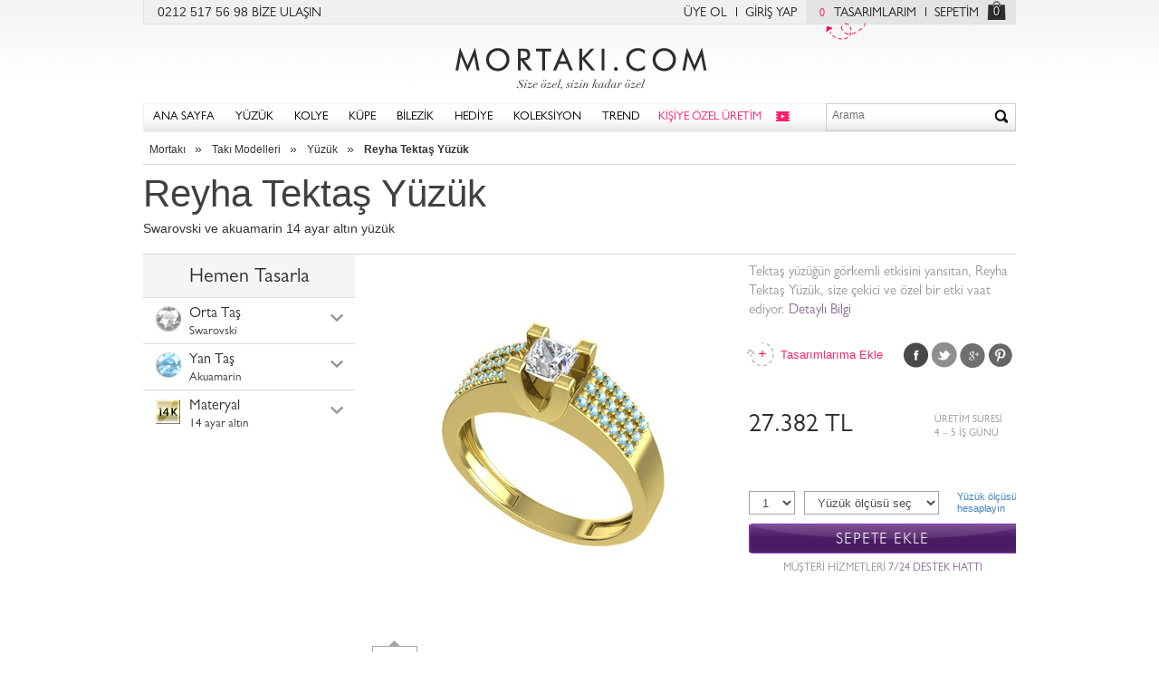

--- FILE ---
content_type: text/html; charset=UTF-8
request_url: https://www.mortaki.com/reyha-tektas-yuzuk/swarovski-akuamarin-14-ayar-altin-yuzuk-613-1sapq69
body_size: 14682
content:
<!DOCTYPE html><!--[if IE 7]>         <html class="no-js lt-ie9 lt-ie8" lang="tr"> <![endif]-->
<!--[if IE 8]>         <html class="no-js lt-ie9" lang="tr"> <![endif]-->
<!--[if gt IE 8]><!--><html class="no-js" lang="tr"> <!--<![endif]-->
<head>
    <title>Reyha Tektaş Yüzük - Swarovski ve akuamarin 14 ayar altın yüzük | Mortaki.com</title>    <meta http-equiv="X-UA-Compatible" content="IE=edge,chrome=1">
    <meta name="description" content="Reyha Tektaş Yüzük - Swarovski ve akuamarin 14 ayar altın yüzük modellerini zevkine göre tasarla">
<meta property="og:site_name" content="Mortakı">
<meta property="og:type" content="product">
<meta property="og:title" content="Reyha Tektaş Yüzük - Swarovski ve akuamarin 14 ayar altın yüzük">
<meta property="og:description" content="Tektaş yüzüğün görkemli etkisini yansıtan, Reyha Tektaş Yüzük, size çekici ve özel bir etki vaat ediyor.">
<meta property="og:image" content="/img/products/YZ/613.1sapq69-gs8gkr.MD-O/swarovski-akuamarin-14-ayar-altin-yuzuk.jpg">
<meta property="og:url" content="https://www.mortaki.com/reyha-tektas-yuzuk/swarovski-akuamarin-14-ayar-altin-yuzuk-613-1sapq69">
<meta name="viewport" content="width=device-width, initial-scale=1.0">
    <link rel="apple-touch-icon" href="/img/favicon/57x57.png" sizes="57x57">
    <link rel="apple-touch-icon" href="/img/favicon/72x72.png" sizes="72x72">
    <link rel="apple-touch-icon" href="/img/favicon/76x76.png" sizes="76x76">
    <link rel="apple-touch-icon" href="/img/favicon/114x114.png" sizes="114x114">
    <link rel="apple-touch-icon" href="/img/favicon/120x120.png" sizes="120x120">
    <link rel="apple-touch-icon" href="/img/favicon/144x144.png" sizes="144x144">
    <link rel="apple-touch-icon" href="/img/favicon/152x152.png" sizes="152x152">
    <link rel="dns-prefetch" href="//static.mortaki.com">
    <link rel="dns-prefetch" href="//media.mortaki.com">
    <meta name="msapplication-TileImage" content="/img/favicon/144x144.png">
    <meta name="msapplication-TileColor" content="#FFFFFF"/>
    <meta name="application-name" content="Mortaki.com" />

    
    <link href="/img/favicon/favicon.ico" rel="shortcut icon" type="image/vnd.microsoft.icon" sizes="16x16 32x32 48x48 64x64">

    <link href="https://media.mortaki.com/static/css/mortaki/all.min.css?v=0.0.1" media="screen" rel="stylesheet" type="text/css">
    <script type="text/javascript">
        var mt = window.mt || {};
        mt.app = {
            'baseUrl': '//www.mortaki.com',
            'cdnUrl': 'https://static.mortaki.com',
            'mediaUrl': 'https://media.mortaki.com',
            'env': {
                'tablet': false,
                'mobile': false,
                'ios': false,
                'android': false,
                'ipad': false,
            }
        };
    </script>
    <script>
        var google_tag_params = {
            ecomm_pagetype: 'other',
        };
    </script>
    <!--[if lt IE 9]><script type="text/javascript" src="/static/js/ie/html5shiv.js"></script><![endif]--><!--[if lt IE 9]><script type="text/javascript" src="/static/js/ie/respond.min.js"></script><![endif]-->
<!--[if lt IE 9]><script type="text/javascript" src="/static/js/ie/html5shiv.js"></script><![endif]--></head>
<body class=" " data-js-pages="productCustom" itemscope itemtype="http://schema.org/WebPage">
<!--
 __  __            _        _
|  \/  |          | |      | |           _______
| .  . | ___  _ __| |_ __ _| | ___     .'_/_|_\_'.
| |\/| |/ _ \| '__| __/ _` | |/ / |    \`\  |  /`/
| |  | | (_) | |  | || (_| |   <| |     `\\ | //'
\_|  |_/\___/|_|   \__\__,_|_|\_\_|       `\|/`
-->
<!-- Google Tag Manager -->
<noscript><iframe src="//www.googletagmanager.com/ns.html?id=GTM-NPMNWS"
height="0" width="0" style="display:none;visibility:hidden"></iframe></noscript>
<script>(function(w,d,s,l,i){w[l]=w[l]||[];w[l].push({'gtm.start':
new Date().getTime(),event:'gtm.js'});var f=d.getElementsByTagName(s)[0],
j=d.createElement(s),dl=l!='dataLayer'?'&l='+l:'';j.async=true;j.src=
'//www.googletagmanager.com/gtm.js?id='+i+dl;f.parentNode.insertBefore(j,f);
})(window,document,'script','dataLayer','GTM-NPMNWS');</script>
<!-- End Google Tag Manager -->
<!-- Header -->
<div class="headerTop">
    <div class="pull-left">
        0212 517 56 98 <a href="/cms/yardim" title="Mortakı müşteri hizmetleri" id="headHelp">BİZE ULAŞIN</a>
    </div>

    <div class="pull-right">
        <div class="pull-left">
            		        <a class="withRightBorder" href="/giris?ref=uye-ol" id="headRegister">ÜYE OL</a>
		        <a href="/giris" title="Giriş yapın" id="headLogin">GİRİŞ YAP</a>
                    </div>

        <div class="pull-right">
                        <a href="/hesabim/tasarimlarim" class="wishlistBadge withRightBorder" id="myDesigns"><span class="wishListIndicator">0</span>TASARIMLARIM<i></i></a>
            <a href="/sepetim" class="noBorder" rel="nofollow" id="myBasket">SEPETİM</a>
            <a href="/sepetim" class="basketIndicator noBorder" id="myBasketIco">0</a>
        </div>
    </div>
</div>

<header itemscope itemtype="http://schema.org/WPHeader">
    <a href="/" class="logoBig" itemprop="headline" title="Takı, Yüzük, Kolye, Küpe, Bilezik, Kendi Takını Tasarla">Mortakı.com</a>
    <style>
        @media (max-width: 992px) {
          span { .basketIndicator {display:none !important;}
        }
    </style>
    <aside class="linksContainer hidden-md hidden-lg">
        <a href="/sepetim" class="basketIndicator noBorder">0</a>
        <a class="searchIndicator">&nbsp;</a>
    </aside>

</header>
<div class="navContainer" itemscope="itemscope" itemtype="http://schema.org/SiteNavigationElement">
    <a href="/" class="logoBig">Size özel, sizin kadar özel - Mortakı.com</a>

    <div id="respMenuChannel"></div>
    <button type="button">
         <hr><hr><hr>
    </button>
        <nav>
            <ul>
                <li><a href="/?ref=navbar" title="Mortakı - Size özel, sizin kadar özel">ANA SAYFA</a></li>
                <li class="menuWithDropdown menuRing"><a href="/yuzuk" title="Yüzük Modelleri">YÜZÜK</a>
                    <div>
    <div class="menuContent">
        <div class="boxContainer topBoxContainer">
            <div class="grayBox withGrayBorder menuBoxStyle">
              <h3 title="Tarzına göre yüzük modelleri">TARZ</h3>
              <div>
                    <a itemprop="url" href="/trend-yuzuk" title="Trend yüzük modelleri">Trend Yüzük</a>
                    <a itemprop="url" href="/isim-yuzuk" title="İsim yazılı yüzük modelleri">İsim Yüzük</a>
                    <a itemprop="url" href="/otantik-yuzuk" title="Otantik yüzük modelleri">Otantik Yüzük</a>
                    <a itemprop="url" href="/gunluk-siklik-yuzuk" title="Günlük şıklık yüzük">Günlük Şıklık Yüzük</a>
                    <a itemprop="url" href="/5-tas-yuzuk" title="5 Taş yüzük modelleri">5 Taş Yüzük</a>
                    <a itemprop="url" href="/dugun-yuzukleri" title="Düğün yüzükleri">Düğün Yüzükleri</a>
                </div>
              <div>
                    <a itemprop="url" href="/tektas-yuzuk" title="Tektaş yüzük modelleri">Tektaş Yüzük</a>
                    <a itemprop="url" href="/alyans" title="Alyans modelleri">Alyans</a>
                    <a itemprop="url" href="/tamtur-yuzuk" title="Tamtur Yüzük">Tamtur Yüzük</a>
                </div>
                <i></i>
            </div> <!-- .grayBox -->

            <div class="grayBox withGrayBorder menuBoxMaterial">
                <h3 title="Altın ve Gümüş Yüzükler">MATERYAL</h3>
                <div>
                    <a itemprop="url" href="/gumus-yuzuk" title="Gümüş yüzük">Gümüş Yüzük</a>
                    <a itemprop="url" href="/altin-kaplama-gumus-yuzuk" title="Altın kaplama gümüş yüzük">Altın Kaplama</a>
                    <a itemprop="url" href="/rose-altin-kaplama-gumus-yuzuk" title="Rose altın kaplama gümüş yüzük">Rose Altın Kaplama</a>
                    <a itemprop="url" href="/siyah-gumus-yuzuk" title="Siyah Gümüş">Siyah gümüş yüzük</a>
                    <a itemprop="url" href="/8-ayar-altin-yuzuk" title="8 Ayar Altın Yüzük">8 Ayar Altın</a>
                    <a itemprop="url" href="/8-ayar-rose-altin-yuzuk" title="8 ayar rose altın yüzük">8 Ayar Rose Altın</a>
                    <a itemprop="url" href="/8-ayar-beyaz-altin-yuzuk" title="8 ayar beyaz altın yüzük">8 Ayar Beyaz Altın</a>
                </div>
                <div>
                    <a itemprop="url" href="/altin-yuzuk" title="Altın yüzük">Altın Yüzük</a>
                    <a itemprop="url" href="/14-ayar-altin-yuzuk" title="14 Ayar Altın yüzük">14 Ayar Altın </a>
                    <a itemprop="url" href="/14-ayar-beyaz-altin-yuzuk" title="14 Ayar beyaz altın yüzük">14 Ayar Beyaz Altın</a>
                    <a itemprop="url" href="/14-ayar-rose-altin-yuzuk" title="14 Ayar rose altın yüüzk">14 Ayar Rose Altın</a>
                    <a itemprop="url" href="/18-ayar-altin-yuzuk" title="18 ayar altın yüzük">18 Ayar Altın</a>
                    <a itemprop="url" href="/18-ayar-beyaz-altin-yuzuk" title="18 ayar beyaz altın yüzük">18 Ayar Beyaz Altın</a>
                    <a itemprop="url" href="/18-ayar-rose-altin-yuzuk" title="18 ayar rose altın yüzük">18 Ayar Rose Altın</a>
                </div>
                <i></i>
            </div> <!-- .grayBox -->
 
 
            <div class="grayBox withGrayBorder jeweleryIcons">
                <h3 title="Taşlı Yüzükler">TAŞ</h3>
                <div>
                    <a itemprop="url" href="/akuamarin-yuzuk" title="Akuamarin taşlı yüzük">Akuamarin<i class='icon jewellery j2'></i></a>
                    <a itemprop="url" href="/ametist-yuzuk" title="Ametist taşlı yüzük">Ametist<i class='icon jewellery j1'></i></a>
                    <a itemprop="url" href="/dumanli-kuvars-yuzuk" title="Dumanlı kuvars taşlı yüzük">Dumanlı Kuvars<i class='icon jewellery j14'></i></a>
                    <a itemprop="url" href="/garnet-yuzuk" title="">Garnet<i class='icon jewellery j6'></i></a>
                    <a itemprop="url" href="/rodolit-garnet-yuzuk" title="Rodolit garnet taşlı yüzük">Rodolit Garnet<i class='icon jewellery j10'></i></a>
                    <a itemprop="url" href="/inci-yuzuk" title="inci yüzük">İnci<i class='icon jewellery j17'></i></a>
                </div>
                <div>
                    <a itemprop="url" href="/pembe-kuvars-yuzuk" title="Pembe kuvars taşlı yüzük">Pembe Kuvars<i class='icon jewellery j9'></i></a>
                    <a itemprop="url" href="/peridot-yuzuk" title="Peridot taşlı yüzük">Peridot<i class='icon jewellery j8'></i></a>
                    <a itemprop="url" href="/pirlanta-yuzuk" title="Pırlanta taşlı yüzük">Pırlanta<i class='icon jewellery j16'></i></a>
                    <a itemprop="url" href="/lab-safir-yuzuk" title="Lab safir yüzük">Lab Safir<i class='icon jewellery j13'></i></a>
                    <a itemprop="url" href="/sitrin-yuzuk" title="Sitrin yüzük">Sitrin<i class='icon jewellery j5'></i></a>
                    <a itemprop="url" href="/swarovski-yuzuk" title="Swarovski taşlı yüzük">Swarovski<i class='icon jewellery j16'></i></a>
                </div>
                <div>
                    <a itemprop="url" href="/kok-yakut-yuzuk" title="Kök yakut yüzük">Kök Yakut<i class='icon jewellery j12'></i></a>
                    <a itemprop="url" href="/yesil-kuvars-yuzuk" title="Yeşil kuvars taşlı yüzük">Yeşil Kuvars<i class='icon jewellery j7'></i></a>
                    <a itemprop="url" href="/beyaz-zirkon-yuzuk" title="Beyaz zirkon taşlı yüzük">Beyaz Zirkon<i class='icon jewellery j16'></i></a>
                    <a itemprop="url" href="/siyah-zirkon-yuzuk" title="Siyah zirkon taşlı yüzük">Siyah Zirkon<i class='icon jewellery j3'></i></a>
                    <a itemprop="url" href="/kok-zumrut-yuzuk" title="Kök zümrüt yüzük">Kök Zümrüt<i class='icon jewellery j11'></i></a>
                </div>
            </div> <!-- .grayBox -->
 
        </div> <!-- .boxContainer -->
 
         
    </div>
</div>
                </li>
                <li class="menuWithDropdown menuNecklace"><a href="/kolye" title="Kolye Modelleri">KOLYE</a>
                    <div>
    <div class="menuContent">
        <div class="boxContainer topBoxContainer">
            <div class="grayBox withGrayBorder menuBoxStyle">
              <h3 title="Tarzına göre kolyeler">TARZ</h3>
              <div>
                    <a itemprop="url" href="/trend-kolye" title="Trend kolye modelleri">Trend Kolye</a>
                    <a itemprop="url" href="/otantik-kolye" title="Otantik kolye modelleri">Otantik Kolye</a>
                    <a itemprop="url" href="/isim-kolye" title="İsimli kolye ve isim kolye modelleri">İsim Kolye</a>
                    <a itemprop="url" href="/gunluk-siklik-kolye" title="Günlük şıklık kolyeler">Günlük Şıklık Kolye</a>
                    <a itemprop="url" href="/klasik-siklik-kolye" title="Klasik şıklık kolyeler">Klasik Şıklık Kolye</a>
                    <a itemprop="url" href="/dugun-kolyeleri" title="Düğün kolyeleri">Düğün Kolyeleri</a>
                </div>
              <div>
                    <a itemprop="url" href="/tektas-kolye" title="Tektaş kolye modelleri">Tektaş Kolye</a>
                </div>
                <i></i>
            </div> <!-- .grayBox -->
 
            <div class="grayBox withGrayBorder menuBoxMaterial">
                <h3 title="Altın ve Gümüş Kolyeler">MATERYAL</h3>
                <div>
                    <a itemprop="url" href="/gumus-kolye" title="Gümüş kolye">Gümüş Kolye</a>
                    <a itemprop="url" href="/altin-kaplama-gumus-kolye" title="Altın kaplama gümüş kolye">Altın Kaplama</a>
                    <a itemprop="url" href="/rose-altin-kaplama-gumus-kolye" title="Rose altın kaplama gümüş kolye">Rose Altın Kaplama</a>
                    <a itemprop="url" href="/siyah-gumus-kolye" title="Siyah gümüş kolye">Siyah Gümüş</a>
                    <a itemprop="url" href="/8-ayar-altin-kolye" title="8 ayar altın kolye">8 Ayar Altın</a>
                    <a itemprop="url" href="/8-ayar-rose-altin-kolye" title="8 ayar rose altın kolye">8 Ayar Rose Altın</a>
                    <a itemprop="url" href="/8-ayar-beyaz-altin-kolye" title="8 ayar beyaz altın kolye">8 Ayar Beyaz Altın</a>
                </div>
                <div>
                    <a itemprop="url" href="/altin-kolye" title="Altın kolye modelleri">Altın Kolye</a>
                    <a itemprop="url" href="/14-ayar-altin-kolye" title="14 ayar altın kolye">14 Ayar Altın</a>
                    <a itemprop="url" href="/14-ayar-beyaz-altin-kolye" title="14 ayar beyaz altın kolye">14 Ayar Beyaz Altın</a>
                    <a itemprop="url" href="/14-ayar-rose-altin-kolye" title="14 ayar rose altın kolye">14 Ayar Rose Altın</a>
                    <a itemprop="url" href="/18-ayar-altin-kolye" title="18 ayar altın kolyeler">18 Ayar Altın</a>
                    <a itemprop="url" href="/18-ayar-beyaz-altin-kolye" title="18 ayar beyaz altın kolye">18 Ayar Beyaz Altın</a>
                    <a itemprop="url" href="/18-ayar-rose-altin-kolye" title="18 ayar rose altın kolye">18 Ayar Rose Altın</a>
                </div>
                <i></i>
            </div> <!-- .grayBox -->
 
 
            <div class="grayBox withGrayBorder jeweleryIcons">
                <h3 title="Taşlı Kolyeler">TAŞ</h3>
                <div>
                    <a itemprop="url" href="/akuamarin-kolye" title="Akuamarin kolye">Akuamarin<i class='icon jewellery j2'></i></a>
                    <a itemprop="url" href="/ametist-kolye" title="Ametist kolye">Ametist<i class='icon jewellery j1'></i></a>
                    <a itemprop="url" href="/dumanli-kuvars-kolye" title="Dumanlı kuvars kolye">Dumanlı Kuvars<i class='icon jewellery j14'></i></a>
                    <a itemprop="url" href="/garnet-kolye" title="Garnet kolye">Garnet<i class='icon jewellery j6'></i></a>
                    <a itemprop="url" href="/rodolit-garnet-kolye" title="Rodolit garnet kolye">Rodolit Garnet<i class='icon jewellery j10'></i></a>
                    <a itemprop="url" href="/inci-kolye" title="inci kolye">İnci Kolye<i class='icon jewellery j17'></i></a>
                </div>
                <div>
                    <a itemprop="url" href="/pembe-kuvars-kolye" title="Pembe kuvars kolye">Pembe Kuvars<i class='icon jewellery j9'></i></a>
                    <a itemprop="url" href="/peridot-kolye" title="Peridot kolye">Peridot<i class='icon jewellery j8'></i></a>
                    <a itemprop="url" href="/pirlanta-kolye" title="Pırlanta kolye">Pırlanta<i class='icon jewellery j16'></i></a>
                    <a itemprop="url" href="/lab-safir-kolye" title="Lab safir kolye">Lab Safir<i class='icon jewellery j13'></i></a>
                    <a itemprop="url" href="/sitrin-kolye" title="Sitrin kolye">Sitrin<i class='icon jewellery j5'></i></a>
                    <a itemprop="url" href="/swarovski-kolye" title="Swarovski kolye">Swarovski<i class='icon jewellery j16'></i></a>
                </div>
                <div>
                    <a itemprop="url" href="/kok-yakut-kolye" title="Kök yakut kolye">Kök Yakut<i class='icon jewellery j12'></i></a>
                    <a itemprop="url" href="/yesil-kuvars-kolye" title="Kök yakut kolye">Yeşil Kuvars<i class='icon jewellery j7'></i></a>
                    <a itemprop="url" href="/beyaz-zirkon-kolye" title="Beyaz zirkon kolye">Beyaz Zirkon<i class='icon jewellery j16'></i></a>
                    <a itemprop="url" href="/siyah-zirkon-kolye" title="Siyah zirkon kolye">Siyah Zirkon<i class='icon jewellery j3'></i></a>
                    <a itemprop="url" href="/kok-zumrut-kolye" title="Kök zümrüt kolye">Kök Zümrüt<i class='icon jewellery j11'></i></a>
                </div>
            </div> <!-- .grayBox -->
 
        </div> <!-- .boxContainer -->
 
         
    </div>
</div>
                </li>
                <li class="menuWithDropdown menuEarRing"><a href="/kupe" title="Küpe modelleri">KÜPE</a>
                    <div>
    <div class="menuContent">
        <div class="boxContainer topBoxContainer">
            <div class="grayBox withGrayBorder menuBoxStyle">
              <h3 title="Tarzına göre küpeler">TARZ</h3>
              <div>
                    <a itemprop="url" href="/trend-kupe" title="Trend küpe modelleri">Trend Küpe</a>
                    <a itemprop="url" href="/otantik-kupe" title="Otantik küpe modelleri">Otantik Küpe</a>
                    <a itemprop="url" href="/gunluk-siklik-kupe" title="Günlük şıklık küpeler">Günlük Şıklık Küpe</a>
                    <a itemprop="url" href="/klasik-siklik-kupe" title="Günlük şıklık küpeler">Klasik Şıklık Küpe</a>
                    <a itemprop="url" href="/dugun-kupeleri" title="Düğün küpeleri">Düğün Küpeleri</a>
                </div>
              <div>
                    <a itemprop="url" href="/halka-kupe" title="Halka küpe modelleri">Halka Küpe</a>
                    <a itemprop="url" href="/tektas-kupe" title="Tektaş küpe modelleri">Tektaş Küpe</a>
                    <a itemprop="url" href="/sallantili-kupe" title="Sallantılı küpe modelleri">Sallantılı Küpe</a>
                </div>
                <i></i>
            </div> <!-- .grayBox -->
 
            <div class="grayBox withGrayBorder menuBoxMaterial">
                <h3 title="Altın ve Gümüş Küpe Modelleri">MATERYAL</h3>
                <div>
                    <a itemprop="url" href="/gumus-kupe" title="Gümüş Küpeler">Gümüş Küpe</a>
                    <a itemprop="url" href="/altin-kaplama-gumus-kupe" title="Altın Kaplama Gümüş Küpe">Altın Kaplama Küpe</a>
                    <a itemprop="url" href="/rose-altin-kaplama-gumus-kupe" title="Rose Altın Kaplama Gümüş Küpe">Rose Altın Kaplama Küpe</a>
                    <a itemprop="url" href="/siyah-gumus-kupe" title="Siyah Gümüş Küpe">Siyah Gümüş</a>
                    <a itemprop="url" href="/8-ayar-altin-kupe" title="8 Ayar Altın Küpe">8 Ayar Altın</a>
                    <a itemprop="url" href="/8-ayar-rose-altin-kupe" title="8 Ayar Rose Altın Küpe">8 Ayar Rose Altın</a>
                    <a itemprop="url" href="/8-ayar-beyaz-altin-kupe" title="8 Ayar Beyaz Altın Küpe">8 Ayar Beyaz Altın</a>
                </div>
                <div>
                    <a itemprop="url" href="/altin-kupe" title="Altın Küpeler">Altın Küpe</a>
                    <a itemprop="url" href="/14-ayar-altin-kupe" title="14 Ayar Altın Küpe">14 Ayar Altın</a>
                    <a itemprop="url" href="/14-ayar-beyaz-altin-kupe" title="14 Ayar Beyaz Altın Küpe">14 Ayar Beyaz Altın</a>
                    <a itemprop="url" href="/14-ayar-rose-altin-kupe" title="14 Ayar Rose Altın Küpe">14 Ayar Rose Altın</a>
                    <a itemprop="url" href="/18-ayar-altin-kupe" title="18 Ayar Altın Küpe">18 Ayar Altın</a>
                    <a itemprop="url" href="/18-ayar-beyaz-altin-kupe" title="18 Ayar Beyaz Altın Küpe">18 Ayar Beyaz Altın</a>
                    <a itemprop="url" href="/18-ayar-rose-altin-kupe" title="18 Ayar Rose Altın Küpe">18 Ayar Rose Altın</a>
                </div>
                <i></i>
            </div> <!-- .grayBox -->
 
 
            <div class="grayBox withGrayBorder jeweleryIcons">
                <h3 title="Taşlı Küpe Modelleri">TAŞ</h3>
                <div>
                    <a itemprop="url" href="/akuamarin-kupe" title="Akuamarin küpe">Akuamarin<i class='icon jewellery j2'></i></a>
                    <a itemprop="url" href="/ametist-kupe" title="Ametist küpe">Ametist<i class='icon jewellery j1'></i></a>
                    <a itemprop="url" href="/dumanli-kuvars-kupe" title="Dumanlı kuvars küpe">Dumanlı Kuvars<i class='icon jewellery j14'></i></a>
                    <a itemprop="url" href="/garnet-kupe" title="Garnet küpe">Garnet<i class='icon jewellery j6'></i></a>
                    <a itemprop="url" href="/rodolit-garnet-kupe" title="Rodolit garnet küpe">Rodolit Garnet<i class='icon jewellery j10'></i></a>
                    <a itemprop="url" href="/inci-kupe" title="inci küpe">İnci<i class='icon jewellery j17'></i></a>
                </div>
                <div>
                    <a itemprop="url" href="/pembe-kuvars-kupe" title="Pembe kuvars küpe">Pembe Kuvars<i class='icon jewellery j9'></i></a>
                    <a itemprop="url" href="/peridot-kupe" title="Perdidot küpe">Peridot<i class='icon jewellery j8'></i></a>
                    <a itemprop="url" href="/pirlanta-kupe" title="Pırlanta küpe">Pırlanta<i class='icon jewellery j16'></i></a>
                    <a itemprop="url" href="/lab-safir-kupe" title="Lab safir küpe">Lab Safir<i class='icon jewellery j13'></i></a>
                    <a itemprop="url" href="/sitrin-kupe" title="Sitrin küpe">Sitrin<i class='icon jewellery j5'></i></a>
                    <a itemprop="url" href="/swarovski-kupe" title="Swarovski küpe">Swarovski<i class='icon jewellery j16'></i></a>
                </div>
                <div>
                    <a itemprop="url" href="/kok-yakut-kupe" title="Kök yakut küpe">Kök Yakut<i class='icon jewellery j12'></i></a>
                    <a itemprop="url" href="/yesil-kuvars-kupe" title="Yeşil kuvars küpe">Yeşil Kuvars<i class='icon jewellery j7'></i></a>
                    <a itemprop="url" href="/beyaz-zirkon-kupe" title="Beyaz zirkon küpe">Beyaz Zirkon<i class='icon jewellery j16'></i></a>
                    <a itemprop="url" href="/siyah-zirkon-kupe" title="Siyah zirkon küpe">Siyah Zirkon<i class='icon jewellery j3'></i></a>
                    <a itemprop="url" href="/kok-zumrut-kupe" title="Kök zümrüt küpe">Kök Zümrüt<i class='icon jewellery j11'></i></a>
                </div>
            </div> <!-- .grayBox -->
 
        </div> <!-- .boxContainer -->
 
         
    </div>
</div>
                </li>
                <li class="menuWithDropdown menuBracelet"><a href="/bilezik" title="Bilezik modelleri">BİLEZİK</a>
                    <div>
    <div class="menuContent">
        <div class="boxContainer topBoxContainer">
            <div class="grayBox withGrayBorder menuBoxStyle">
              <h3 title="Tarzına göre bilezik modelleri">TARZ</h3>
              <div>
                    <a itemprop="url" href="/trend-bilezik" title="Trend Bilezik Modelleri">Trend Bilezik</a>
                    <a itemprop="url" href="/otantik-bilezik" title="Otantik Bilezikler">Otantik Bilezik</a>
                    <a itemprop="url" href="/arkadaslik-bilezikleri" title="Arkadaşlık Bilezikleri">Arkadaşlık Bilezikleri</a>
                    <a itemprop="url" href="/klasik-siklik-bilezik" title="Klasik Bilzeik Modelleri">Klasik Şıklık Bilezik</a>
                    <a itemprop="url" href="/dugun-bilezikleri" title="Düğün Bilezikleri">Düğün Bilezikleri</a>
                    <a itemprop="url" href="/kelepce-bilezik" title="Kelepçe Bilezikler">Kelepçe Bilezik</a>
                </div>
              <div>
                    <a itemprop="url" href="/sans-bileklikleri" title="Şans Bileklikleri">Şans Bileklikleri</a>
                    <a itemprop="url" href="/bileklik" title="Bileklik Modelleri">Bileklik</a>
                </div>
                <i></i>
            </div> <!-- .grayBox -->
 
            <div class="grayBox withGrayBorder menuBoxMaterial">
              <h3 title="Tarzına göre bilezik modelleri">TARZ</h3>
                <div>
                    <a itemprop="url" href="/gumus-bilezik" title="Gümüş Bilezik">Gümüş Bilezik</a>
                    <a itemprop="url" href="/altin-kaplama-gumus-bilezik" title="Altın Kaplama Gümüş Bilezik">Altın Kaplama Bilezik</a>
                    <a itemprop="url" href="/rose-altin-kaplama-gumus-bilezik" title="Rose Altın Kaplama Gümüş Bilezik">Rose Altın Kaplama Bilezik</a>
                    <a itemprop="url" href="/siyah-gumus-bilezik" title="Siyah gümüş bilezik">Siyah Gümüş</a>
                    <a itemprop="url" href="/8-ayar-altin-bilezik" title="8 Ayar Altın bilezik">8 Ayar Altın</a>
                    <a itemprop="url" href="/8-ayar-rose-altin-bilezik" title="8 Ayar Rose Altın Bilezik">8 Ayar Rose Altın</a>
                    <a itemprop="url" href="/8-ayar-beyaz-altin-bilezik" title="8 Ayar Beyaz Altın Bilezik">8 Ayar Beyaz Altın</a>
                </div>
                <div>
                    <a itemprop="url" href="/altin-bilezik" title="Altın Bilezik Modelleri">Altın Bilezik</a>
                    <a itemprop="url" href="/14-ayar-altin-bilezik" title="14 Ayar Altın Bilezikler">14 Ayar Altın</a>
                    <a itemprop="url" href="/14-ayar-beyaz-altin-bilezik" title="14 Ayar Beyaz Altın Bilezik">14 Ayar Beyaz Altın</a>
                    <a itemprop="url" href="/14-ayar-rose-altin-bilezik" title="14 Ayar Rose Altın Bilezik">14 Ayar Rose Altın</a>
                    <a itemprop="url" href="/18-ayar-altin-bilezik" title="18 Ayar Altın Bilezik">18 Ayar Altın</a>
                    <a itemprop="url" href="/18-ayar-beyaz-altin-bilezik" title="18 Ayar Beyaz Altın Bilezik">18 Ayar Beyaz Altın</a>
                    <a itemprop="url" href="/18-ayar-rose-altin-bilezik" title="18 Ayar Rose Altın Bilezik">18 Ayar Rose Altın</a>
                </div>
                <i></i>
            </div> <!-- .grayBox -->
 
 
            <div class="grayBox withGrayBorder jeweleryIcons">
                <h3 title="Taşlı Bilezikler">TAŞ</h3>
                <div>
                    <a itemprop="url" href="/akuamarin-bilezik" title="Akuamarin Bilezik">Akuamarin<i class='icon jewellery j2'></i></a>
                    <a itemprop="url" href="/ametist-bilezik" title="Ametist Bilezik">Ametist<i class='icon jewellery j1'></i></a>
                    <a itemprop="url" href="/dumanli-kuvars-bilezik" title="Dumanlı Kuvars Bilezik">Dumanlı Kuvars<i class='icon jewellery j14'></i></a>
                    <a itemprop="url" href="/garnet-bilezik" title="Garnet Bilezik">Garnet<i class='icon jewellery j6'></i></a>
                    <a itemprop="url" href="/rodolit-garnet-bilezik" title="Rodolit Garnet Bilezik">Rodolit Garnet<i class='icon jewellery j10'></i></a>
                    <a itemprop="url" href="/pembe-kuvars-bilezik" title="Pembe Kuvars Bilezik">Pembe Kuvars<i class='icon jewellery j9'></i></a>
                </div>
                <div>
                    <a itemprop="url" href="/peridot-bilezik" title="Peridot Bilezik">Peridot<i class='icon jewellery j8'></i></a>
                    <a itemprop="url" href="/pirlanta-bilezik" title="Pırlanta Bilezik">Pırlanta<i class='icon jewellery j16'></i></a>
                    <a itemprop="url" href="/lab-safir-bilezik" title="Lab Safir Bilezik">Lab Safir<i class='icon jewellery j13'></i></a>
                    <a itemprop="url" href="/sitrin-bilezik" title="Sitrin Bilezik">Sitrin<i class='icon jewellery j5'></i></a>
                    <a itemprop="url" href="/swarovski-bilezik" title="Swarovski Bilezik">Swarovski<i class='icon jewellery j16'></i></a>
                    <a itemprop="url" href="/kok-yakut-bilezik" title="Kök Yakut Bilezik">Kök Yakut<i class='icon jewellery j12'></i></a>
                </div>
                <div>
                    <a itemprop="url" href="/yesil-kuvars-bilezik" title="Yeşil Kuvars Bilezik">Yeşil Kuvars<i class='icon jewellery j7'></i></a>
                    <a itemprop="url" href="/beyaz-zirkon-bilezik" title="Beyaz Zirkon Bilezik">Beyaz Zirkon<i class='icon jewellery j16'></i></a>
                    <a itemprop="url" href="/siyah-zirkon-bilezik" title="Siyah Zirkon Bilezik">Siyah Zirkon<i class='icon jewellery j3'></i></a>
                    <a itemprop="url" href="/kok-zumrut-bilezik" title="Kök Zümrüt Bilezik">Kök Zümrüt<i class='icon jewellery j11'></i></a>
                </div>
            </div> <!-- .grayBox -->
 
        </div> <!-- .boxContainer -->
 
         
    </div>
</div>
                </li>
                <li class="menuWithDropdown menuCollection"><a href="/hediye" title="Hediye">HEDİYE</a>
                    <div style="left: -330px;">
    <div class="menuContent">
        <div class="boxContainer">
            <div class="col-md-3" id="menuBoxCollectionLogo">
                <i></i>
            </div>
            <div class="col-md-9">
                <div class="col-md-4 col-xs-6 col-sm-6">
                    <a href="/yeni-yil-hediyeleri" title="Yeni Yıl Hediyeleri" itemprop="url">
                        <figure class="loading">
                            <img src="/img/cms/hero/481-yeni-yil-hediyeleri.jpg" alt="Yeni Yıl Hediyeleri">
                            <span>Yeni Yıl Hediyeleri</span>
                        </figure>
                    </a>
                </div>
                <div class="col-md-4 col-xs-6 col-sm-6">
                    <a href="/kiz-arkadasa-hediye" title="Kız Arkadaşa Hediye" itemprop="url">
                        <figure class="loading">
                            <img src="/img/cms/hero/335-kiz-arkadasa-hediye.jpg" alt="Kız Arkadaşa Hediye">
                            <span>Kız Arkadaşa Hediye</span>
                        </figure>
                    </a>
                </div>
                <div class="col-md-4 col-xs-6 col-sm-6">
                    <a href="/erkek-arkadasa-hediye" title="Erkek Arkadaşa Hediye" itemprop="url">
                        <figure class="loading">
                            <img src="/img/cms/hero/302-erkek-arkadasa-hediye.jpg" alt="Erkek Arkadaşa Hediye">
                            <span>Erkek Arkadaşa Hediye</span>
                        </figure>
                    </a>
                </div>
                <div class="col-md-4 col-xs-6 col-sm-6">
                    <a href="/yeni-is-hediyeleri" title="Yeni İş Hediyeleri" itemprop="url">
                        <figure class="loading">
                            <img src="/img/cms/hero/517-yeni-is-hediyeleri.jpg" alt="Yeni İş Hediyeleri">
                            <span>Yeni İş Hediyeleri</span>
                        </figure>
                    </a>
                </div>
                <div class="col-md-4 col-xs-6 col-sm-6">
                    <a href="/dugun-hediyeleri" title="Düğün Hediyeleri" itemprop="url">
                        <figure class="loading">
                            <img src="/img/cms/hero/588-dugun-hediyeleri.jpg" alt="Düğün Hediyeleri">
                            <span>Düğün Hediyeleri</span>
                        </figure>
                    </a>
                </div>
                <div class="col-md-4 col-xs-6 col-sm-6">
                    <a href="/mezuniyet-hediyeleri" title="Mezuniyet Hediyeleri" itemprop="url">
                        <figure class="loading">
                            <img src="/img/cms/hero/861-mezuniyet-hediyeleri.jpg" alt="Mezuniyet Hediyeleri">
                            <span>Mezuniyet Hediyeleri</span>
                        </figure>
                    </a>
                </div>
            </div>
        </div>

        <div class="boxContainer" id="menuBoxCollectionBottom">
            <div class="col-md-8" >
                <div class="grayBox">
                    <h3>DİĞER HEDİYELER</h3>
                    <div class="col-md-3" >
                        <a href="/babaya-hediye" title="Babaya Hediye - Babalar günü için hediyeler" itemprop="url">Babaya Hediye</a>
                        <a href="/dogum-hediyeleri" title="Doğum Hediyeleri" itemprop="url">Doğum Hediyeleri</a>
                        <a href="" title="" itemprop="url"></a>
                    </div>
                </div>
            </div>
            <div class="col-md-4">
                <div class="menuBoxShowAllItems">
                <a href="/hediye" title="Hediye Takı">TÜM HEDİYELERİ GÖSTER »</a>
                </div>
            </div>
        </div>

    </div>
</div>
                </li>
                <li class="menuWithDropdown menuCollection"><a href="/koleksiyon" title="Koleksiyon">KOLEKSİYON</a>
                    <div>
    <div class="menuContent">
        <div class="boxContainer">
            <div class="col-md-3" id="menuBoxCollectionLogo">
                <i></i>
            </div>
            <div class="col-md-9">
                <div class="col-md-4 col-xs-6 col-sm-6">
                    <a href="/dugun-takilari" title="Düğün Takıları" itemprop="url">
                        <figure class="loading">
                            <img src="/img//static/koleksiyon/dugun.jpg" alt="Düğün Takıları">
                            <span>Düğün Takıları</span>
                        </figure>
                    </a>
                </div>
                <div class="col-md-4 col-xs-6 col-sm-6">
                    <a href="/palmira-nazar" title="Palmira Nazar Koleksiyonu" itemprop="url">
                        <figure class="loading">
                            <img src="/img//static/koleksiyon/palmira-nazar.jpg" alt="Palmira Nazar">
                            <span>Palmira Nazar</span>
                        </figure>
                    </a>
                </div>
                <div class="col-md-4 col-xs-6 col-sm-6">
                    <a href="/harem" title="Harem Takıları Koleksiyonu" itemprop="url">
                        <figure class="loading">
                            <img src="/img//static/koleksiyon/harem.jpg" alt="Harem">
                            <span>Harem</span>
                        </figure>
                    </a>
                </div>
                <div class="col-md-4 col-xs-6 col-sm-6">
                    <a href="/zamansiz-takilar" title="Zamansız Takılar" itemprop="url">
                        <figure class="loading">
                            <img src="/img//static/koleksiyon/zamansiz.jpg" alt="text1">
                            <span>Zamansız Takılar</span>
                        </figure>
                    </a>
                </div>
                <div class="col-md-4 col-xs-6 col-sm-6">
                    <a href="/vahsi-doga" title="Vahşi Doğa Takı Koleksiyonu" itemprop="url">
                        <figure class="loading">
                            <img src="/img//static/koleksiyon/vahsidoga.jpg" alt="text1">
                            <span>Vahşi Doğa</span>
                        </figure>
                    </a>
                </div>
                <div class="col-md-4 col-xs-6 col-sm-6">
                    <a href="/kol-dugmesi" title="Kol Düğmeleri - Kol dümesi koleksiyonu" itemprop="url">
                        <figure class="loading">
                            <img src="/img//static/koleksiyon/kol-dugmeleri.jpg" alt="text1">
                            <span>Kol Düğmeleri</span>
                        </figure>
                    </a>
                </div>
            </div>

        </div>

        <div class="boxContainer" id="menuBoxCollectionBottom">
            <div class="col-md-8" >
                <div class="grayBox">
                    <h3>DİĞER KOLEKSİYONLAR</h3>
                    <div class="col-md-3" >
                        <a href="/set-modelleri" title="Set Modelleri" itemprop="url">Set Modelleri</a>
                        <a href="/isim" title="İsim Takı" itemprop="url">İsim</a>
                        <a href="/bros" title="Broş modelleri ve borşlar" itemprop="url">Broş</a>
                    </div>
                    <div class="col-md-3">
                        <a href="/cocuk-takilari" title="Çocuk Takıları - Altın Nazar İğnesi" itemprop="url">Çocuk Takıları</a>
                    </div>
                </div>
            </div>
            <div class="col-md-4">
                <div class="menuBoxShowAllItems">
                <a href="/koleksiyon" title="Takı Koleksiyonları">TÜM KOLEKSİYONLAR »</a>
                </div>
            </div>
        </div>
    </div>
</div>
                </li>
                <li class="menuTrend"><a href="/trend" title="Trend takılar">TREND</a>
                    <div>
    <div class="menuContent">
        <div class="col-md-4">
            <div class="grayBox withGrayBorder">
                <h3>TREND</h3>
                <a href="/trend-geometrik-dunya" title="Geometrik Dünya" itemprop="url">Geometrik Dünya</a>
                <a href="/trend-isim-kolyeler" title="İsim kolye - isimli kolyeler" itemprop="url">İsim Kolye</a>
                <a href="/cosmos" title="Burç Yıldız Haritanız" itemprop="url">Burç Yıldız Haritanız</a>
                <a href="/trend-inci-asaleti" title="İnci Asaleti" itemprop="url">İnci Asaleti</a>
            </div>
        </div>

        <div class="col-md-4">
            <div class="grayBox withGrayBorder">
                <h3>Moodboard</h3>
                <a href="/moodboard-mor" title="Mor" itemprop="url">Mor</a>
                <a href="/moodboard-ask" title="Aşk" itemprop="url">Aşk</a>
                <a href="/moodboard-neon" title="Neon" itemprop="url">Neon</a>
                <a href="/moodboard-siyah-beyaz" title="Siyah Beyaz" itemprop="url">Siyah Beyaz</a>
                <a href="/moodboard-sitrin" title="Sitrin" itemprop="url">Sitrin</a>
            </div>
        </div>

        <div class="menuBoxShowAllItems">
            <a href="/trend" title="Trend Takı Modelleri">TÜM TRENDLERİ GÖSTER »</a>
        </div>
    </div>
</div>
                </li>
                <li class="purple"><a href="/kisiye-ozel-uretim" title="Eşsiz takınızın keyifli hikayesi">KİŞİYE ÖZEL ÜRETİM</a></li>

                            <li class="menuWithBorderTop hiddenOnDesktop"><a href="/giris?ref=uye-ol">ÜYE OL</a></li>
                <li class="hiddenOnDesktop"><a href="/giris">GİRİŞ YAP</a></li>
            
            </ul>
            <div class="topSearch">
                <div class="searchIndicator">&nbsp;</div>
                <form method="get" action="/ara">
                    <input type="text" placeholder="Arama" name="s" />
                    <input type="submit" value="Gönder" />
                </form>

            </div> <!-- .topSearch -->
        </nav>
</div> <!-- .navContainer -->
<div class="wrapper">
    <script>
    var google_tag_params = {
        ecomm_prodid: '613.1sapq69',
        ecomm_pagetype: 'product',
    };
</script>
<div class="productDetailContainer" data-id="613" itemscope itemtype="http://schema.org/Product">
    <ol class="breadcrumb">
            <li> <a href="/?ref=breadcrumb" rel="home">Mortakı</a>»</li>
            <li itemscope itemtype="http://data-vocabulary.org/Breadcrumb"> <a href="/taki-modelleri" title="Takı Modelleri" itemprop="url"><span itemprop="title">Takı Modelleri</span></a>»</li>
            <li itemscope itemtype="http://data-vocabulary.org/Breadcrumb"> <a href="/yuzuk" itemprop="url" title="Yüzük"><span itemprop="title">Yüzük</span></a><div class="hidden-xs inline-block">»</div></li>
            <li class="active hidden-xs"> <strong>Reyha Tektaş Yüzük</strong> </li>
            </ol>
<link itemprop="additionalType" href="http://www.productontology.org/id/Ring_(jewellery)" />
    <div class="title">
        <h1 itemprop="name">Reyha Tektaş Yüzük<span style='display: none;'> - Swarovski ve akuamarin 14 ayar altın yüzük</span></h1>
        <h2 itemprop="description" class="hide-xs">Swarovski ve akuamarin 14 ayar altın yüzük</h2>
            </div>

    <div class="productDetailMain row">
        <div class="productDetailAndPhoto">
            <div class="editors imageCount_1">
                
                <div class="d-flex">
                    <h2>Hemen Tasarla
                        <span class="hiddenOnDesktop">Takınız <strong>3 adımda</strong> hazır olacaktır</span>
                    </h2>
                    <h3 class="price visible-xs" itemprop="price">27.382 TL</h3>

                </div>

                <div class="visibleEditor editor editorStone" data-key="1">
           <strong><em class="hiddenOnDesktop">1.</em><i  class="icon-spriteStone-ss"></i>Orta Taş<span>Swarovski</span></strong>

    <div class="dropdown updateOnChange" data-type="COM"  
        data-id="1691">
        
                <span href="#" data-toggle="tooltip" data-placement="bottom" 
            class="hasTooltip icon-spriteStone-ss selected " 
            title="Swarovski" data-option-id="10668"></span>
                <span href="#" data-toggle="tooltip" data-placement="bottom" 
            class="hasTooltip icon-spriteStone-gt  " 
            title="Garnet" data-option-id="10677"></span>
                <span href="#" data-toggle="tooltip" data-placement="bottom" 
            class="hasTooltip icon-spriteStone-yq  " 
            title="Yeşil Kuvars" data-option-id="10660"></span>
                <span href="#" data-toggle="tooltip" data-placement="bottom" 
            class="hasTooltip icon-spriteStone-at  " 
            title="Ametist" data-option-id="10672"></span>
                <span href="#" data-toggle="tooltip" data-placement="bottom" 
            class="hasTooltip icon-spriteStone-an  " 
            title="Akuamarin" data-option-id="10661"></span>
                <span href="#" data-toggle="tooltip" data-placement="bottom" 
            class="hasTooltip icon-spriteStone-ls  " 
            title="Lab Safir" data-option-id="10664"></span>
                <span href="#" data-toggle="tooltip" data-placement="bottom" 
            class="hasTooltip icon-spriteStone-bz  " 
            title="Beyaz Zirkon" data-option-id="239"></span>
                <span href="#" data-toggle="tooltip" data-placement="bottom" 
            class="hasTooltip icon-spriteStone-rg  " 
            title="Rodolit Garnet" data-option-id="10665"></span>
                <span href="#" data-toggle="tooltip" data-placement="bottom" 
            class="hasTooltip icon-spriteStone-sq  " 
            title="Dumanlı Kuvars" data-option-id="10667"></span>
                <span href="#" data-toggle="tooltip" data-placement="bottom" 
            class="hasTooltip icon-spriteStone-pt  " 
            title="Peridot" data-option-id="235"></span>
                <span href="#" data-toggle="tooltip" data-placement="bottom" 
            class="hasTooltip icon-spriteStone-sn  " 
            title="Sitrin" data-option-id="234"></span>
                <span href="#" data-toggle="tooltip" data-placement="bottom" 
            class="hasTooltip icon-spriteStone-sz  " 
            title="Siyah Zirkon" data-option-id="10666"></span>
                <span href="#" data-toggle="tooltip" data-placement="bottom" 
            class="hasTooltip icon-spriteStone-pq  " 
            title="Pembe Kuvars" data-option-id="241"></span>
                <span href="#" data-toggle="tooltip" data-placement="bottom" 
            class="hasTooltip icon-spriteStone-kz  " 
            title="Kök Zümrüt" data-option-id="10663"></span>
                <span href="#" data-toggle="tooltip" data-placement="bottom" 
            class="hasTooltip icon-spriteStone-ky  " 
            title="Kök Yakut" data-option-id="10662"></span>
                <span href="#" data-toggle="tooltip" data-placement="bottom" 
            class="hasTooltip icon-spriteStone-pa  " 
            title="Pırlanta" data-option-id="10659"></span>
                            </div>

</div> <!-- .editor -->

<div class=" editor editorStone" data-key="2">
           <strong><em class="hiddenOnDesktop">2.</em><i  class="icon-spriteStone-an"></i>Yan Taş<span>Akuamarin</span></strong>

    <div class="dropdown updateOnChange" data-type="COM"  
        data-id="1692">
        
                <span href="#" data-toggle="tooltip" data-placement="bottom" 
            class="hasTooltip icon-spriteStone-ss  " 
            title="Swarovski" data-option-id="8689"></span>
                <span href="#" data-toggle="tooltip" data-placement="bottom" 
            class="hasTooltip icon-spriteStone-gt  " 
            title="Garnet" data-option-id="8678"></span>
                <span href="#" data-toggle="tooltip" data-placement="bottom" 
            class="hasTooltip icon-spriteStone-yq  " 
            title="Yeşil Kuvars" data-option-id="273"></span>
                <span href="#" data-toggle="tooltip" data-placement="bottom" 
            class="hasTooltip icon-spriteStone-at  " 
            title="Ametist" data-option-id="272"></span>
                <span href="#" data-toggle="tooltip" data-placement="bottom" 
            class="hasTooltip icon-spriteStone-an selected " 
            title="Akuamarin" data-option-id="8677"></span>
                <span href="#" data-toggle="tooltip" data-placement="bottom" 
            class="hasTooltip icon-spriteStone-ls  " 
            title="Lab Safir" data-option-id="8681"></span>
                <span href="#" data-toggle="tooltip" data-placement="bottom" 
            class="hasTooltip icon-spriteStone-bz  " 
            title="Beyaz Zirkon" data-option-id="271"></span>
                <span href="#" data-toggle="tooltip" data-placement="bottom" 
            class="hasTooltip icon-spriteStone-rg  " 
            title="Rodolit Garnet" data-option-id="8685"></span>
                <span href="#" data-toggle="tooltip" data-placement="bottom" 
            class="hasTooltip icon-spriteStone-sq  " 
            title="Dumanlı Kuvars" data-option-id="8688"></span>
                <span href="#" data-toggle="tooltip" data-placement="bottom" 
            class="hasTooltip icon-spriteStone-pt  " 
            title="Peridot" data-option-id="8684"></span>
                <span href="#" data-toggle="tooltip" data-placement="bottom" 
            class="hasTooltip icon-spriteStone-sn  " 
            title="Sitrin" data-option-id="8686"></span>
                <span href="#" data-toggle="tooltip" data-placement="bottom" 
            class="hasTooltip icon-spriteStone-sz  " 
            title="Siyah Zirkon" data-option-id="8687"></span>
                <span href="#" data-toggle="tooltip" data-placement="bottom" 
            class="hasTooltip icon-spriteStone-pq  " 
            title="Pembe Kuvars" data-option-id="8683"></span>
                <span href="#" data-toggle="tooltip" data-placement="bottom" 
            class="hasTooltip icon-spriteStone-pa  " 
            title="Pırlanta" data-option-id="5039"></span>
                            </div>

</div> <!-- .editor -->


<div class=" editor editorMaterial" data-items='[{"GOLD":[{"value":7730,"label":"925 ayar alt\u0131n kaplama g\u00fcm\u00fc\u015f","carat":"925K","imgSign":"GOLD"},{"value":7739,"label":"18 ayar alt\u0131n","carat":"18K","imgSign":"GOLD"},{"value":7733,"label":"8 ayar alt\u0131n","carat":"8K","imgSign":"GOLD"},{"value":7736,"label":"14 ayar alt\u0131n","carat":"14K","imgSign":"GOLD"}],"SILVER":[{"value":7734,"label":"8 ayar beyaz alt\u0131n","carat":"8K","imgSign":"SILVER"},{"value":7740,"label":"18 ayar beyaz alt\u0131n","carat":"18K","imgSign":"SILVER"},{"value":7729,"label":"925 ayar g\u00fcm\u00fc\u015f","carat":"925K","imgSign":"SILVER"},{"value":7737,"label":"14 ayar beyaz alt\u0131n","carat":"14K","imgSign":"SILVER"}],"BLACK":[{"value":7732,"label":"925 ayar siyah rodyum kaplama g\u00fcm\u00fc\u015f","carat":"925K","imgSign":"BLACK"}],"ROSE":[{"value":7741,"label":"18 ayar rose alt\u0131n","carat":"18K","imgSign":"ROSE"},{"value":7731,"label":"925 ayar rose alt\u0131n kaplama g\u00fcm\u00fc\u015f","carat":"925K","imgSign":"ROSE"},{"value":7735,"label":"8 ayar rose alt\u0131n","carat":"8K","imgSign":"ROSE"},{"value":7738,"label":"14 ayar rose alt\u0131n","carat":"14K","imgSign":"ROSE"}]}]' data-sign-order='["SILVER","GOLD","ROSE","BLACK"]' data-key="3">

    <strong>
        <em class="hiddenOnDesktop">3.</em>
        <i  class="icon-spriteMaterial-gold_14K"></i>
        Materyal        <span>14 ayar altın        </span>
    </strong>

    <div class="dropdown updateOnChange" data-type="COM"
        data-id="1693">
                                                    <div class="material_SILVER" data-sign="SILVER">
                            <span data-toggle="tooltip" data-placement="bottom"
                                    data-icon-cls="icon-spriteMaterial-silver_925K"
                                    class="hasTooltip icon-spriteMaterial-silver_925K "
                                    title="925 ayar gümüş" data-option-id="7729">
                                </span>
                            <span data-toggle="tooltip" data-placement="bottom"
                                    data-icon-cls="icon-spriteMaterial-silver_8K"
                                    class="hasTooltip icon-spriteMaterial-silver_8K "
                                    title="8 ayar beyaz altın" data-option-id="7734">
                                </span>
                            <span data-toggle="tooltip" data-placement="bottom"
                                    data-icon-cls="icon-spriteMaterial-silver_14K"
                                    class="hasTooltip icon-spriteMaterial-silver_14K "
                                    title="14 ayar beyaz altın" data-option-id="7737">
                                </span>
                            <span data-toggle="tooltip" data-placement="bottom"
                                    data-icon-cls="icon-spriteMaterial-silver_18K"
                                    class="hasTooltip icon-spriteMaterial-silver_18K "
                                    title="18 ayar beyaz altın" data-option-id="7740">
                                </span>
                                                    </div>
                                        <div class="material_GOLD" data-sign="GOLD">
                            <span data-toggle="tooltip" data-placement="bottom"
                                    data-icon-cls="icon-spriteMaterial-gold_925K"
                                    class="hasTooltip icon-spriteMaterial-gold_925K "
                                    title="925 ayar altın kaplama gümüş" data-option-id="7730">
                                </span>
                            <span data-toggle="tooltip" data-placement="bottom"
                                    data-icon-cls="icon-spriteMaterial-gold_8K"
                                    class="hasTooltip icon-spriteMaterial-gold_8K "
                                    title="8 ayar altın" data-option-id="7733">
                                </span>
                            <span data-toggle="tooltip" data-placement="bottom"
                                    data-icon-cls="icon-spriteMaterial-gold_14K"
                                    class="hasTooltip icon-spriteMaterial-gold_14K selected"
                                    title="14 ayar altın" data-option-id="7736">
                                </span>
                            <span data-toggle="tooltip" data-placement="bottom"
                                    data-icon-cls="icon-spriteMaterial-gold_18K"
                                    class="hasTooltip icon-spriteMaterial-gold_18K "
                                    title="18 ayar altın" data-option-id="7739">
                                </span>
                                                    </div>
                                        <div class="material_ROSE" data-sign="ROSE">
                            <span data-toggle="tooltip" data-placement="bottom"
                                    data-icon-cls="icon-spriteMaterial-rose_925K"
                                    class="hasTooltip icon-spriteMaterial-rose_925K "
                                    title="925 ayar rose altın kaplama gümüş" data-option-id="7731">
                                </span>
                            <span data-toggle="tooltip" data-placement="bottom"
                                    data-icon-cls="icon-spriteMaterial-rose_8K"
                                    class="hasTooltip icon-spriteMaterial-rose_8K "
                                    title="8 ayar rose altın" data-option-id="7735">
                                </span>
                            <span data-toggle="tooltip" data-placement="bottom"
                                    data-icon-cls="icon-spriteMaterial-rose_14K"
                                    class="hasTooltip icon-spriteMaterial-rose_14K "
                                    title="14 ayar rose altın" data-option-id="7738">
                                </span>
                            <span data-toggle="tooltip" data-placement="bottom"
                                    data-icon-cls="icon-spriteMaterial-rose_18K"
                                    class="hasTooltip icon-spriteMaterial-rose_18K "
                                    title="18 ayar rose altın" data-option-id="7741">
                                </span>
                                                    </div>
                                        <div class="material_BLACK" data-sign="BLACK">
                            <span data-toggle="tooltip" data-placement="bottom"
                                    data-icon-cls="icon-spriteMaterial-black_925K"
                                    class="hasTooltip icon-spriteMaterial-black_925K "
                                    title="925 ayar siyah rodyum kaplama gümüş" data-option-id="7732">
                                </span>
                                                    </div>
                                </div>
</div> <!-- .editor -->


                

                <a href="" class="hiddenOnDesktop preveditor" data-prev-text="< GERİ" data-start-text="SONA GİT >"><span>&lt; GERİ</span><p></p></a>
                <a href="" class="hiddenOnDesktop nexteditor" data-next-text="İLERİ >" data-start-text="BAŞA DÖN <"><span>İLERİ &gt;</span><p></p></a>
            </div> <!-- .editors -->

            <div class="images">
                
<div class="zoomContainer">
    <a href="/img/products/YZ/613.1sapq69-gs8gkr.LG-O/swarovski-akuamarin-14-ayar-altin-yuzuk.jpg" class="jqzoom" rel='gal1'>
        <img class="img-responsive" src="/img/products/YZ/613.1sapq69-gs8gkr.MD-O/swarovski-akuamarin-14-ayar-altin-yuzuk.jpg" itemprop="image" />
    </a>
</div>

<ul>
                    <li>
            <a class="zoomThumbActive" href='#' rel="{gallery: 'gal1', smallimage: '/img/products/YZ/613.1sapq69-gs8gkr.MD-O/swarovski-akuamarin-14-ayar-altin-yuzuk.jpg',largeimage: '/img/products/YZ/613.1sapq69-gs8gkr.LG-O/swarovski-akuamarin-14-ayar-altin-yuzuk.jpg'}">
                <img src='/img/products/YZ/613.1sapq69-gs8gkr.XS-O/swarovski-akuamarin-14-ayar-altin-yuzuk.jpg'>
            </a>
        </li>

    </ul>
            </div>

        </div><!-- .productDetailAndPhoto -->

        
        <div class="description">
            <p><span id="description">Tektaş yüzüğün görkemli etkisini yansıtan, Reyha Tektaş Yüzük, size çekici ve özel bir etki vaat ediyor.</span> <a href="#tabs">Detaylı Bilgi</a></p>
            <div class="descriptionSub">
                <a  data-logged-in="0"
                    data-href="/hesabim/tasarimlarim/ekle/613/" href="/hesabim/tasarimlarim/ekle/613/1sapq69" class="addToWishlist" data-check-quantity="true" rel="nofollow">Tasarımlarıma Ekle</a>

                <ul class="socialIcons ">
                    <li>
                        <a href="https://www.facebook.com/sharer/sharer.php?s=100&p[url]=https://www.mortaki.com/reyha-tektas-yuzuk/swarovski-akuamarin-14-ayar-altin-yuzuk-613-1sapq69&p[images][0]=/img/products/YZ/613.1sapq69-gs8gkr.MD-O/swarovski-akuamarin-14-ayar-altin-yuzuk.jpg&p[title]=Reyha Tektaş Yüzük&p[summary]=Tektaş yüzüğün görkemli etkisini yansıtan, Reyha Tektaş Yüzük, size çekici ve özel bir etki vaat ediyor." target="_blank" class="facebook">Facebook</a>
                    </li>
                    <li>
                        <a href="https://twitter.com/intent/tweet?button_hashtag=BenTasarladim&text=Reyha Tektaş Yüzük https://www.mortaki.com/reyha-tektas-yuzuk/swarovski-akuamarin-14-ayar-altin-yuzuk-613-1sapq69 @mortaki" target="_blank" data-lang="tr" data-related="mortaki" class="twitter">Twitter</a>
                    </li>
                    <li>
                        <a href="https://plus.google.com/share?url=https://www.mortaki.com/reyha-tektas-yuzuk/swarovski-akuamarin-14-ayar-altin-yuzuk-613-1sapq69" target="_blank" class="gplus">Google Plus</a>
                    </li>
                    <li>
                        <a href="http://pinterest.com/pin/create/button/?url=https://www.mortaki.com/reyha-tektas-yuzuk/swarovski-akuamarin-14-ayar-altin-yuzuk-613-1sapq69&media=/img/products/YZ/613.1sapq69-gs8gkr.MD-O/swarovski-akuamarin-14-ayar-altin-yuzuk.jpg&description=Tektaş yüzüğün görkemli etkisini yansıtan, Reyha Tektaş Yüzük, size çekici ve özel bir etki vaat ediyor." target="_blank" class="pinterest">Pinterest</a>
                    </li>
                </ul>
            </div><!-- .descriptionSub -->

            <div class="priceContainer hide-xs" itemprop="offers" itemscope itemtype="http://schema.org/Offer">
                <meta itemprop="priceCurrency" content="TRY" />
                <meta itemprop="availability" content="http://schema.org/InStock" />
                                <h3 class="price" itemprop="price">27.382 TL</h3>
                                <p class="productionTime">
                    ÜRETİM SÜRESİ <br />
                    4 &ndash; 5 İŞ GÜNÜ                </p>
            </div><!-- .priceContainer -->

            <div class="choices">
                <div class="quantity hide-xs">
                    <select name="quantity">
                        <option>1</option>
                        <option>2</option>
                        <option>3</option>
                    </select>
                </div><!-- .quantity -->
                <div class="visible-xs">
                    <span>YÜZÜK ÖLÇÜSÜ SEÇ</span><a href="/taki-dunyasi/yuzuk-olcunuzu-hesaplayin">Yüzük Ölçüsü Hesaplayın</a>                </div>
                <div class="ringMeasure"><select name="ringSize" data-required="true" data-msg="Lütfen yüzük ölçüsü seçin"><option value="">Yüzük ölçüsü seç</option><option value="6">6</option><option value="7">7</option><option value="8">8</option><option value="9">9</option><option value="10">10</option><option value="11">11</option><option value="12">12</option><option value="13">13</option><option value="14">14 (Kadın ortalama)</option><option value="15">15</option><option value="16">16</option><option value="17">17</option><option value="18">18</option><option value="19">19</option><option value="20">20</option><option value="21">21</option><option value="22">22</option><option value="23">23</option><option value="24">24 (Erkek ortalama)</option></select></div>
                    <a href="/taki-dunyasi/yuzuk-olcunuzu-hesaplayin" class="calculateRingMeasure" title="Yüzük ölçünüzü hesaplayın">Yüzük ölçüsü<br/>hesaplayın</a>            </div><!-- .choices -->

            <div class="basketSelectedInfo hidden-xs">

            </div>

            <div class="priceContainer visible-xs" itemprop="offers" itemscope itemtype="http://schema.org/Offer">
                <meta itemprop="priceCurrency" content="TRY" />
                <meta itemprop="availability" content="http://schema.org/InStock" />
                                <h3 class="price" itemprop="price">27.382 TL</h3>
                                <p class="productionTime">
                    Üretim Süresi<br />
                    <span>4 &ndash; 5 İŞ GÜNÜ</span>
                </p>
            </div><!-- .priceContainer -->

            <a data-href="/sepetim/ekle/613/"
               href="#" data-href-orj="/sepetim/ekle/613/1sapq69"
               class="addToBasket" data-check-quantity="true" rel="nofollow">SEPETE EKLE</a>
            <p class="callCenter">MÜŞTERİ HİZMETLERİ <span><a href="/cms/yardim" title="Yardım - 7/24 Destek Hattı" target="_blank">7/24 DESTEK HATTI</a></span></p>

        </div><!-- .description -->
    </div>

    <section class="inspirationSlider">
    <h3>İlham Alın</h3>
    <div class="sliderContainer">
        <div class="bxSliderItem" data-slide-width="960" data-max-slides="4"   data-min-slides="4" data-auto-slide="1" data-slide-pause="5000">
                        <a class="slide productItem" href="/reyha-tektas-yuzuk/akuamarin-dumanli-kuvars-18-ayar-rose-altin-yuzuk-613-16br4lh" title="Reyha Tektaş Yüzük">
                <div class="figure loading"><img src="/img/products/YZ/613.16br4lh-17tp5hw.SM-O/akuamarin-dumanli-kuvars-18-ayar-rose-altin-yuzuk.jpg" alt="Akuamarin ve dumanlı kuvars 18 ayar rose altın yüzük"></div>

                <strong>Akuamarin ve dumanlı kuvars 18 ayar rose altın yüzük</strong>
                <div class="price">10.544 TL</em></div>
            </a> <!-- .productItem -->
                        <a class="slide productItem" href="/reyha-tektas-yuzuk/kok-yakut-sitrin-siyah-rodyum-kaplama-gumus-yuzuk-613-f7c2t7" title="Reyha Tektaş Yüzük">
                <div class="figure loading"><img src="/img/products/YZ/613.f7c2t7-hhmv3k.SM-O/kok-yakut-sitrin-siyah-rodyum-kaplama-gumus-yuzuk.jpg" alt="Kök yakut ve sitrin 925 ayar siyah rodyum kaplama gümüş yüzük"></div>

                <strong>Kök yakut ve sitrin 925 ayar siyah rodyum kaplama gümüş yüzük</strong>
                <div class="price">1.129 TL</em></div>
            </a> <!-- .productItem -->
                        <a class="slide productItem" href="/reyha-tektas-yuzuk/kok-yakut-akuamarin-8-ayar-beyaz-altin-yuzuk-613-65l8md" title="Reyha Tektaş Yüzük">
                <div class="figure loading"><img src="/img/products/YZ/613.65l8md-roxvwb.SM-O/kok-yakut-akuamarin-8-ayar-beyaz-altin-yuzuk.jpg" alt="Kök yakut ve akuamarin 8 ayar beyaz altın yüzük"></div>

                <strong>Kök yakut ve akuamarin 8 ayar beyaz altın yüzük</strong>
                <div class="price">3.877 TL</em></div>
            </a> <!-- .productItem -->
                        <a class="slide productItem" href="/reyha-tektas-yuzuk/garnet-dumanli-kuvars-rose-altin-kaplama-gumus-yuzuk-613-tg3fh4" title="Reyha Tektaş Yüzük">
                <div class="figure loading"><img src="/img/products/YZ/613.tg3fh4-1aw68qk.SM-O/garnet-dumanli-kuvars-rose-altin-kaplama-gumus-yuzuk.jpg" alt="Garnet ve dumanlı kuvars 925 ayar rose altın kaplama gümüş yüzük"></div>

                <strong>Garnet ve dumanlı kuvars 925 ayar rose altın kaplama gümüş yüzük</strong>
                <div class="price">1.129 TL</em></div>
            </a> <!-- .productItem -->
                        <a class="slide productItem" href="/reyha-tektas-yuzuk/garnet-sitrin-8-ayar-rose-altin-yuzuk-613-1aajbsx" title="Reyha Tektaş Yüzük">
                <div class="figure loading"><img src="/img/products/YZ/613.1aajbsx-pe2odu.SM-O/garnet-sitrin-8-ayar-rose-altin-yuzuk.jpg" alt="Garnet ve sitrin 8 ayar rose altın yüzük"></div>

                <strong>Garnet ve sitrin 8 ayar rose altın yüzük</strong>
                <div class="price">3.872 TL</em></div>
            </a> <!-- .productItem -->
                        <a class="slide productItem" href="/reyha-tektas-yuzuk/siyah-zirkon-peridot-gumus-yuzuk-613-fl5o9m" title="Reyha Tektaş Yüzük">
                <div class="figure loading"><img src="/img/products/YZ/613.fl5o9m-1abszft.SM-O/siyah-zirkon-peridot-gumus-yuzuk.jpg" alt="Siyah zirkon ve peridot 925 ayar gümüş yüzük"></div>

                <strong>Siyah zirkon ve peridot 925 ayar gümüş yüzük</strong>
                <div class="price">1.129 TL</em></div>
            </a> <!-- .productItem -->
                        <a class="slide productItem" href="/reyha-tektas-yuzuk/swarovski-siyah-zirkon-8-ayar-beyaz-altin-yuzuk-613-pvc8ds" title="Reyha Tektaş Yüzük">
                <div class="figure loading"><img src="/img/products/YZ/613.pvc8ds-1v28ahn.SM-O/swarovski-siyah-zirkon-8-ayar-beyaz-altin-yuzuk.jpg" alt="Swarovski ve siyah zirkon 8 ayar beyaz altın yüzük"></div>

                <strong>Swarovski ve siyah zirkon 8 ayar beyaz altın yüzük</strong>
                <div class="price">3.868 TL</em></div>
            </a> <!-- .productItem -->
                        <a class="slide productItem" href="/reyha-tektas-yuzuk/pembe-kuvars-dumanli-kuvars-rose-altin-kaplama-gumus-yuzuk-613-1vi2k17" title="Reyha Tektaş Yüzük">
                <div class="figure loading"><img src="/img/products/YZ/613.1vi2k17-asm82q.SM-O/pembe-kuvars-dumanli-kuvars-rose-altin-kaplama-gumus-yuzuk.jpg" alt="Pembe kuvars ve dumanlı kuvars 925 ayar rose altın kaplama gümüş yüzük"></div>

                <strong>Pembe kuvars ve dumanlı kuvars 925 ayar rose altın kaplama gümüş yüzük</strong>
                <div class="price">1.129 TL</em></div>
            </a> <!-- .productItem -->
                        <a class="slide productItem" href="/reyha-tektas-yuzuk/kok-yakut-siyah-zirkon-8-ayar-beyaz-altin-yuzuk-613-ihsyuw" title="Reyha Tektaş Yüzük">
                <div class="figure loading"><img src="/img/products/YZ/613.ihsyuw-6y3o2l.SM-O/kok-yakut-siyah-zirkon-8-ayar-beyaz-altin-yuzuk.jpg" alt="Kök yakut ve siyah zirkon 8 ayar beyaz altın yüzük"></div>

                <strong>Kök yakut ve siyah zirkon 8 ayar beyaz altın yüzük</strong>
                <div class="price">3.877 TL</em></div>
            </a> <!-- .productItem -->
                        <a class="slide productItem" href="/reyha-tektas-yuzuk/dumanli-kuvars-yesil-kuvars-siyah-rodyum-kaplama-gumus-yuzuk-613-9jpdld" title="Reyha Tektaş Yüzük">
                <div class="figure loading"><img src="/img/products/YZ/613.9jpdld-fqprol.SM-O/dumanli-kuvars-yesil-kuvars-siyah-rodyum-kaplama-gumus-yuzuk.jpg" alt="Dumanlı kuvars ve yeşil kuvars 925 ayar siyah rodyum kaplama gümüş yüzük"></div>

                <strong>Dumanlı kuvars ve yeşil kuvars 925 ayar siyah rodyum kaplama gümüş yüzük</strong>
                <div class="price">1.129 TL</em></div>
            </a> <!-- .productItem -->
                        <a class="slide productItem" href="/reyha-tektas-yuzuk/sitrin-8-ayar-altin-yuzuk-613-1pcie4w" title="Reyha Tektaş Yüzük">
                <div class="figure loading"><img src="/img/products/YZ/613.1pcie4w-14fdnvu.SM-O/sitrin-8-ayar-altin-yuzuk.jpg" alt="Sitrin 8 ayar altın yüzük"></div>

                <strong>Sitrin 8 ayar altın yüzük</strong>
                <div class="price">3.872 TL</em></div>
            </a> <!-- .productItem -->
                        <a class="slide productItem" href="/reyha-tektas-yuzuk/siyah-zirkon-peridot-8-ayar-rose-altin-yuzuk-613-b8kgvk" title="Reyha Tektaş Yüzük">
                <div class="figure loading"><img src="/img/products/YZ/613.b8kgvk-cxqqaa.SM-O/siyah-zirkon-peridot-8-ayar-rose-altin-yuzuk.jpg" alt="Siyah zirkon ve peridot 8 ayar rose altın yüzük"></div>

                <strong>Siyah zirkon ve peridot 8 ayar rose altın yüzük</strong>
                <div class="price">3.868 TL</em></div>
            </a> <!-- .productItem -->
                    </div>
    </div> <!-- sliderContainer -->
</section> <!-- .topSellers -->
    <a id="tabs">&nbsp;</a>
    <div class="productDetailTabsContainer tabbable">
        <ul class="nav nav-tabs">
            <li class="active"><a href="#productDetailGeneralSpecTab" data-toggle="tab">GENEL ÖZELLİKLER</a></li>
                            <li><a href="#productDetailPropertiesTab" data-toggle="tab">ÖZELLİKLER</a></li>
                            <li class="hide-xs"><a href="#productDetailCommentsTab" data-toggle="tab">YORUMLAR </a></li>
        </ul><!-- .nav-tabs -->

        <div class="productDetailTabContent tab-content">
            <div id="productDetailGeneralSpecTab" class="productDetailGeneralSpecTab row tab-pane active">
    <div class="productDetailGeneralView col-md-8">
        <h3>GENEL BAKIŞ</h3>
        <div class="generalViewDesc">
            <ul>
                <li>Ürün adı: Reyha Tektaş Yüzük</li>
                <li >Ürün kodu: <span itemprop="sku" data-product-id="613">613-1sapq69</span></li>
                                    <li>Eni : <span itemprop="width">20.75 mm</span></li>
                                        <li>Boyu : <span itemprop="height">25 mm</span></li>
                                        <li>Ürün çapı : 0 mm</li>
                                        <li>Toplam ağırlığı : 2.662 gram</li>
                                        <li>Materyal : 14 ayar altın</li>
                        
                    <li>Yarı değerli taş : Swarovski, Akuamarin</li>
                                
            </ul>

            <a href="javascript:void(0)" class="moreDetailLink">Daha fazla detay için tıklayın</a>

            <figure class="loading">
                    
                        <img src="/img/products/YZ/613.1sapq69-gs8gkr.MD-O/swarovski-akuamarin-14-ayar-altin-yuzuk.jpg" width="400" height="400" />
                                    </figure>

            <div class="mortakiLogo"></div>
            <div class="viewShadow"></div>
        </div>
    </div><!-- .productDetailGeneralView -->

    <div class="shipping col-md-4">
        <h3>TESLİMAT</h3>
                <p><i class="shippingBagIcon"></i> Üretim Süresi: 4 &ndash; 5 İŞ GÜNÜ <a href="#">detay için tıklayınız</a></p>
        <p><i class="shippingCarIcon"></i> 69 TL üstü alışverişlerde <strong>ÜCRETSİZ KARGO</strong></p>

        <h3>%100 MÜŞTERİ MEMNUNİYETİ</h3>
        <p class="doubleLined"><i class="shippingCallIcon"></i> Bize email atın anında cevaplayalım ! 7/24 Destek Hattımız 0212 517 56 98 09:00 - 19:00 arası.</p>

        <h3>ULUSLARARASI GÖNDERİ</h3>
        <p><i class="shippingPlaneIcon"></i> 1500 TL üstü alışverişlerde Ücretsiz Uluslararası Gönderi</p>
    </div><!-- .shipping -->
</div><!-- .productDetailGeneralSpecTab -->
<div id="productDetailPropertiesTab" class="productDetailPropertiesTab tab-pane">
                        <div class="row"><div class="col-md-3"><h3>ORTA TAŞ </h3>
            <ul>
                <li>Taş : Swarovski </li>
                <li>Taş adedi : &times;1 adet</li>
                <li>Karat : 1.1 ct.</li>
                <li>En : 5 mm.</li><li>Boy : 5 mm.</li><li>Derinlik :0 mm.</li><li>Çap : 0 mm.</li><li>Taş Şekli : Kare</li></ul></div><div class="col-md-3"><h3>YAN TAŞ </h3>
            <ul>
                <li>Taş : Akuamarin </li>
                <li>Taş adedi : &times;36 adet</li>
                <li>Karat : 0.035 ct.</li>
                <li>En : 0 mm.</li><li>Boy : 0 mm.</li><li>Derinlik :0 mm.</li><li>Çap : 1.1 mm.</li><li>Taş Şekli : Yuvarlak</li></ul></div><div class="col-md-3"><h3>MATERYAL </h3>
                    <ul>
                    <li>Materyal : 14 ayar altın</li>
                    </ul></div></div></div><div id="productDetailCommentsTab" class="productDetailCommentsTab tab-pane">

    
    <ul>
                            <p class="empty-comment hide-xs">Bu ürün için henüz hiçbir yorum yapılmamış, ilk yorumu siz yapın.</p>
            <p class="empty-comment visible-xs">
                <i class="svg-comment"></i>
                <span>Henüz Yorum Yapılmamış</span>
            </p>
                </ul>

    <!--<a href="#" class="productDetailShowMoreComments">DAHA FAZLA GÖSTER <i></i></a>-->
    <div class="productDetailWriteComment ">
        <a href="#" class="productDetailWriteCommentButton">YORUM YAZ</a>
        <div class="productDetailWriteCommentForm">
            <form id="addCommentForm" method="POST">
    <p class="ratingLabel">Oylama :</p>
    <div class="ratingContainer enabled">
        <div class="ratingStars">
	<input type="hidden" name="rank" value="4" />
	<a data-rate="1" class="selected"></a><a data-rate="1" class="selected"></a><a data-rate="1" class="selected"></a><a data-rate="1" class="selected"></a><a data-rate="1" class="selected"></a></div><span class="info"></span>
    </div> <!-- .ratingContainer -->


    <p>Başlık :</p>
    <input type="text" name="title" />

    <p>Yorum :</p>
    <textarea name="body"></textarea>

    <p>Bize kendiniz hakkında biraz bilgi verin :</p>

    <div class="radioContainer">
        <input id="productDetailRadioSecret" type="radio" name="anonymous" value="1"/>
        <label for="productDetailRadioSecret">Bilgilerimi Gizli Tut</label>
    </div>

    <div class="radioContainer ">
        <input id="productDetailRadioNotSecret" checked="checked" type="radio" name="anonymous" value="0"/>
        <label for="productDetailRadioNotSecret">Bilgilerimi Gizli Tutma</label>
    </div>
    <p class="nameSurname">İsim soyisim :</p>
    <input type="hidden" name="locale" value="tr_TR"/>
    <input type="text" name="authorname" value="" />

    <input type="submit" value="GÖNDER" />
</form>

            <a href="#" class="productDetailCloseCommentForm">X</a>
        </div>
    </div><!-- .productDetailWriteComment -->
</div><!-- .productDetailCommentsTab -->
        </div><!-- .productDetailTabContent -->


        <div class="visible-xs mobile-comments">
            <div id="productDetailCommentsTab" class="productDetailCommentsTab tab-pane">

    
    <ul>
                            <p class="empty-comment hide-xs">Bu ürün için henüz hiçbir yorum yapılmamış, ilk yorumu siz yapın.</p>
            <p class="empty-comment visible-xs">
                <i class="svg-comment"></i>
                <span>Henüz Yorum Yapılmamış</span>
            </p>
                </ul>

    <!--<a href="#" class="productDetailShowMoreComments">DAHA FAZLA GÖSTER <i></i></a>-->
    <div class="productDetailWriteComment ">
        <a href="#" class="productDetailWriteCommentButton">YORUM YAZ</a>
        <div class="productDetailWriteCommentForm">
            <form id="addCommentForm" method="POST">
    <p class="ratingLabel">Oylama :</p>
    <div class="ratingContainer enabled">
        <div class="ratingStars">
	<input type="hidden" name="rank" value="4" />
	<a data-rate="1" class="selected"></a><a data-rate="1" class="selected"></a><a data-rate="1" class="selected"></a><a data-rate="1" class="selected"></a><a data-rate="1" class="selected"></a></div><span class="info"></span>
    </div> <!-- .ratingContainer -->


    <p>Başlık :</p>
    <input type="text" name="title" />

    <p>Yorum :</p>
    <textarea name="body"></textarea>

    <p>Bize kendiniz hakkında biraz bilgi verin :</p>

    <div class="radioContainer">
        <input id="productDetailRadioSecret" type="radio" name="anonymous" value="1"/>
        <label for="productDetailRadioSecret">Bilgilerimi Gizli Tut</label>
    </div>

    <div class="radioContainer ">
        <input id="productDetailRadioNotSecret" checked="checked" type="radio" name="anonymous" value="0"/>
        <label for="productDetailRadioNotSecret">Bilgilerimi Gizli Tutma</label>
    </div>
    <p class="nameSurname">İsim soyisim :</p>
    <input type="hidden" name="locale" value="tr_TR"/>
    <input type="text" name="authorname" value="" />

    <input type="submit" value="GÖNDER" />
</form>

            <a href="#" class="productDetailCloseCommentForm">X</a>
        </div>
    </div><!-- .productDetailWriteComment -->
</div><!-- .productDetailCommentsTab -->
        </div>

    </div><!-- .productDetailTabsContainer -->


    <div class="visible-xs">
        <div class="sticky-product">
            <div class="left">
                <img src="/img/products/YZ/613.1sapq69-gs8gkr.XS-O/swarovski-akuamarin-14-ayar-altin-yuzuk.jpg"/>
            </div>
            <div class="right description">
                <p>Swarovski ve akuamarin 14 ayar altın yüzük</p>
                <div>
                    <h3 class="price visible-xs" itemprop="price">27.382 TL</h3>
                    <a data-href="/sepetim/ekle/613/"
                       href="#" data-href-orj="/sepetim/ekle/613/1sapq69"
                       class="addToBasket" data-check-quantity="true" rel="nofollow">SEPETE EKLE</a>
                </div>
            </div>
        </div>
    </div>
</div> <!-- .productDetailContainer -->

<script type="text/javascript">
                    dataLayer.push({'PageType': 'product-detail','HashedEmail': '','ProductID': '613.1sapq69'});
                </script>
</div>
<!-- Footer -->
<footer itemscope itemtype="http://schema.org/WPFooter">
        <div class="col-md-3 col-xs-12 badges willBeHiddenOnSimpleLayout hiddenOnDesktop">
            <div class="videoBadge willBeHiddenOnSimpleLayout">
                <figure class="loading">
                    <iframe width="230" height="198" src="//www.youtube-nocookie.com/embed/Sxv-wDl1VxQ?rel=0" frameborder="0" allowfullscreen></iframe>
                </figure>
            </div> <!-- .row -->
        </div>
    <div class="socialIcons">
        <div class="responsiveNavigation">
            <ul>
                <li class="hide-xs">
                    <a href="/hesabim/tasarimlarim" rel="nofollow">Tasarımlarım</a>
                </li>
                <li>
                    <a href="/cms/hakkimizda" class="hide-xs">Hakkımızda</a>
                    <ul class="w-100 flex f-col">
                        <li class="f-1 flex"><a href="/kisiye-ozel-uretim" title="Kişiye özel takı üretimi">Kişiye Özel Üretim</a></li>
                        <li class="f-1 flex"><a href="/takinizin-hikayesi" title="Eşsiz takınızın keyifli hikayesi">Takınız Nasıl Üretiliyor</a></li>
                        <li class="f-1 flex"><a href="/cms/musteri-memnuniyeti" title="Müşteri memnuniyeti">Müşteri Memnuniyeti</a></li>
                        <li class="f-1 flex"><a href="/cms/yardim" title="Mortakı müşteri hizmetleri">7/24 Müşteri Hizmetleri</a></li>
                    </ul>
                </li>
            </ul>
        </div>
        <div class="responsiveContact">
            <h3>Mortaki.com'a ulaşın</h3>
            <span><span><a href="mailto:musterihizmetleri@mortaki.com"></a></span> 7/24 Destek</span>
            <span><span class="phoneIcon"><a href="tel:02122643362"></a></span> 08:00 - 19:00</span>
        </div>

        <span>
            <a href="https://www.facebook.com/MORTAKI" class="facebook" title="Facebook'ta Mortakı" rel="nofollow">Facebook'ta Mortakı</a>
            <a href="https://twitter.com/MORTAKI" class="twitter" title="Twitter'da Mortakı" rel="nofollow">Twitter'da Mortakı</a>
            <a href="http://www.pinterest.com/mortaki" class="pinterest" title="Pinterest'de Mortakı" rel="nofollow">Pinterest'te Mortakı</a>
            <a href="http://instagram.com/MORTAKICOM" class="instagram" title="Instagram'da Mortakı" rel="nofollow">Instagram'da Mortakı</a>
            <a href="http://www.youtube.com/channel/UCmpJoKZ90AlE_JIpu64ZMnQ" class="youtube" title="Youtube'da Mortakı" rel="nofollow">Youtube+'da Mortakı</a>
            <a href="https://plus.google.com/+mortakicom" class="googlePlus" title="Google+'ta Mortakı" rel="publisher">Google+'da Mortakı</a>
        </span>


        <div class="desktopIcon">MASA ÜSTÜ SÜRÜMÜ İÇİN TIKLAYINIZ</div>

    </div> <!-- .socialIcons -->

    <div class="footerTop" style="line-height: 1.3em;">
        <section class="col-md-2 willBeHiddenOnSimpleLayout">
            <h3>Neden Mortakı</h3>
            <a href="/kisiye-ozel-uretim">Kişiye Özel Üretim</a><br>
            <a href="/cms/musteri-memnuniyeti" rel="nofollow">%100 Müşteri Memnuniyeti</a><br>
            <a href="/cms/ozel-hediye-paketi" rel="nofollow">Özel Hediye Paketi</a><br>
            <a href="/cms/yardim" rel="nofollow">7/24 Müşteri Hizmetleri</a>
        </section>

        <section class="col-md-2 willBeHiddenOnSimpleLayout">
            <h3>Yardım</h3>
            <a href="/cms/yardim" title="Teslimat Süresi" rel="nofollow">Teslimat Süresi</a><br>
            <a href="/cms/yardim" title="İletişim Bilgileri" rel="nofollow">İletişim Bilgileri</a><br>
            <a href="/cms/yardim" title="Güvenli Alışveriş" rel="nofollow">Güvenli Alışveriş</a><br>
            <a href="/cms/yardim" title="İade ve Değişim" rel="nofollow">İade ve Değişim</a><br>
            <a href="/cms/yardim" title="Tamir Garantisi" rel="nofollow">Tamir Garantisi</a><br>
            <a href="/cms/yardim" title="Yurt dışı Gönderileri" rel="nofollow">Yurt dışı Gönderileri</a>
        </section>

        <section class="col-md-2 willBeHiddenOnSimpleLayout">
            <h3>Takı Dünyası</h3>
            <a href="/takinizin-hikayesi" title="Takınız Nasıl Üretiliyor?">Takınız Nasıl Üretiliyor?</a><br>
            <a href="/taki-dunyasi/dogum-taslari" title="Doğum Taşları">Doğum Taşları</a><br>
            <a href="/taki-dunyasi/tas-rehberi/ametist" title="Taş Rehberi">Taş Rehberi</a><br>
            <a href="/taki-dunyasi/taki-sozlugu" title="Takı Sözlüğü">Takı Sözlüğü</a><br>
            <a href="/taki-dunyasi/yuzuk-olcunuzu-hesaplayin" title="Yüzük Ölçünüzü Hesaplayın">Yüzük Ölçünüzü Hesaplayın</a>
        </section>

        <section class="col-md-2 willBeHiddenOnSimpleLayout">
            <h3>Kurumsal</h3>
            <a href="/cms/hakkimizda">Hakkımızda</a><br>
            <a href="/basinda-biz" title="Basında Mortakı">Basında Mortakı</a><br>
            <a href="/cms/kariyer" rel="nofollow">Kariyer</a>
        </section>


        <section class="col-md-2 secureTrade">
            <h3>Güvenli Alışveriş</h3>
            Mortakı.com ile tarayıcınız arasındaki iletişim 256 bit simetrik SSL anahtarı kullanılarak şifrelenmektedir.<br /><br />
            <a id="siteseal" href="https://seal.godaddy.com/verifySeal?sealID=2HOPRhuxOxfjDuNb22qJQFMXhFrkVjVpxPN6qHX5LfP1wn6b2uLmDjl3I" target="_blank" rel="nofollow">Verified & Secured Godaddy</a>
        </section>

    </div> <!-- .footerTop -->
    <br />
    <br />

    <div class="footerBottom" itemscope itemtype="http://schema.org/Organization">
        <small>&copy; Copyright 2026 &ndash; <span itemprop="name">Mortaki Hediyelik Eşya ve San. Dış Tic. A.Ş.</span><br />
            <span class="text-muted">Mortakı.com da yer alan tüm altın ve gümüş yüzük, kolye, küpe, bilezik, kol düğmesi modelleri kişiye özel olarak üretilmektedir.<br />
        Detaylı bilgi için üretim sürecini anlatan <strong><a href="/takinizin-hikayesi">Takınızın Hikayesi</a></strong> sayfasını inceleyebilirsiniz.</span>
        </small><br /><br />
        <i></i>
    </div> <!-- .footerBottom -->
</footer>
<script type="text/javascript" src="https://media.mortaki.com/static/js/compiled.js?v=0.0.2"></script>
<script type="text/javascript">
(function(i,s,o,g,r,a,m){i['GoogleAnalyticsObject']=r;i[r]=i[r]||function(){
(i[r].q=i[r].q||[]).push(arguments)},i[r].l=1*new Date();a=s.createElement(o),
m=s.getElementsByTagName(o)[0];a.async=1;a.src=g;m.parentNode.insertBefore(a,m)
})(window,document,'script','//www.google-analytics.com/analytics.js','ga');

ga('create', 'UA-45782458-1', 'mortaki.com');
ga('send', 'pageview');
/* <![CDATA[ */
var google_conversion_id = 1004605817;
var google_custom_params = window.google_tag_params;
var google_remarketing_only = true;
/* ]]> */
adroll_adv_id = "JBAJHHMQBRCS3P26A2GTEC";
adroll_pix_id = "NSD5R6XLW5AO5KQH32ZBM5";
(function () {
var oldonload = window.onload;
window.onload = function(){
   __adroll_loaded=true;
   var scr = document.createElement("script");
   var host = (("https:" == document.location.protocol) ? "https://s.adroll.com" : "http://a.adroll.com");
   scr.setAttribute("async", "true");
   scr.type = "text/javascript";
   scr.src = host + "/j/roundtrip.js";
   ((document.getElementsByTagName("head") || [null])[0] ||
    document.getElementsByTagName("script")[0].parentNode).appendChild(scr);
   if (oldonload) {oldonload()}};
}());
</script>
<script type="text/javascript" src="//www.googleadservices.com/pagead/conversion.js"></script>
<noscript><div style="display:inline;"><img height="1" width="1" style="border-style:none;" alt="" src="//googleads.g.doubleclick.net/pagead/viewthroughconversion/1004605817/?value=0&amp;guid=ON&amp;script=0"/></div></noscript>
</body>
</html>


--- FILE ---
content_type: text/html; charset=utf-8
request_url: https://www.youtube-nocookie.com/embed/Sxv-wDl1VxQ?rel=0
body_size: 46240
content:
<!DOCTYPE html><html lang="en" dir="ltr" data-cast-api-enabled="true"><head><meta name="viewport" content="width=device-width, initial-scale=1"><script nonce="Pt8-FZH5IWdsJr_RT-_h3A">if ('undefined' == typeof Symbol || 'undefined' == typeof Symbol.iterator) {delete Array.prototype.entries;}</script><style name="www-roboto" nonce="7JHxfnKvn_Zq0DG5rAOc9g">@font-face{font-family:'Roboto';font-style:normal;font-weight:400;font-stretch:100%;src:url(//fonts.gstatic.com/s/roboto/v48/KFO7CnqEu92Fr1ME7kSn66aGLdTylUAMa3GUBHMdazTgWw.woff2)format('woff2');unicode-range:U+0460-052F,U+1C80-1C8A,U+20B4,U+2DE0-2DFF,U+A640-A69F,U+FE2E-FE2F;}@font-face{font-family:'Roboto';font-style:normal;font-weight:400;font-stretch:100%;src:url(//fonts.gstatic.com/s/roboto/v48/KFO7CnqEu92Fr1ME7kSn66aGLdTylUAMa3iUBHMdazTgWw.woff2)format('woff2');unicode-range:U+0301,U+0400-045F,U+0490-0491,U+04B0-04B1,U+2116;}@font-face{font-family:'Roboto';font-style:normal;font-weight:400;font-stretch:100%;src:url(//fonts.gstatic.com/s/roboto/v48/KFO7CnqEu92Fr1ME7kSn66aGLdTylUAMa3CUBHMdazTgWw.woff2)format('woff2');unicode-range:U+1F00-1FFF;}@font-face{font-family:'Roboto';font-style:normal;font-weight:400;font-stretch:100%;src:url(//fonts.gstatic.com/s/roboto/v48/KFO7CnqEu92Fr1ME7kSn66aGLdTylUAMa3-UBHMdazTgWw.woff2)format('woff2');unicode-range:U+0370-0377,U+037A-037F,U+0384-038A,U+038C,U+038E-03A1,U+03A3-03FF;}@font-face{font-family:'Roboto';font-style:normal;font-weight:400;font-stretch:100%;src:url(//fonts.gstatic.com/s/roboto/v48/KFO7CnqEu92Fr1ME7kSn66aGLdTylUAMawCUBHMdazTgWw.woff2)format('woff2');unicode-range:U+0302-0303,U+0305,U+0307-0308,U+0310,U+0312,U+0315,U+031A,U+0326-0327,U+032C,U+032F-0330,U+0332-0333,U+0338,U+033A,U+0346,U+034D,U+0391-03A1,U+03A3-03A9,U+03B1-03C9,U+03D1,U+03D5-03D6,U+03F0-03F1,U+03F4-03F5,U+2016-2017,U+2034-2038,U+203C,U+2040,U+2043,U+2047,U+2050,U+2057,U+205F,U+2070-2071,U+2074-208E,U+2090-209C,U+20D0-20DC,U+20E1,U+20E5-20EF,U+2100-2112,U+2114-2115,U+2117-2121,U+2123-214F,U+2190,U+2192,U+2194-21AE,U+21B0-21E5,U+21F1-21F2,U+21F4-2211,U+2213-2214,U+2216-22FF,U+2308-230B,U+2310,U+2319,U+231C-2321,U+2336-237A,U+237C,U+2395,U+239B-23B7,U+23D0,U+23DC-23E1,U+2474-2475,U+25AF,U+25B3,U+25B7,U+25BD,U+25C1,U+25CA,U+25CC,U+25FB,U+266D-266F,U+27C0-27FF,U+2900-2AFF,U+2B0E-2B11,U+2B30-2B4C,U+2BFE,U+3030,U+FF5B,U+FF5D,U+1D400-1D7FF,U+1EE00-1EEFF;}@font-face{font-family:'Roboto';font-style:normal;font-weight:400;font-stretch:100%;src:url(//fonts.gstatic.com/s/roboto/v48/KFO7CnqEu92Fr1ME7kSn66aGLdTylUAMaxKUBHMdazTgWw.woff2)format('woff2');unicode-range:U+0001-000C,U+000E-001F,U+007F-009F,U+20DD-20E0,U+20E2-20E4,U+2150-218F,U+2190,U+2192,U+2194-2199,U+21AF,U+21E6-21F0,U+21F3,U+2218-2219,U+2299,U+22C4-22C6,U+2300-243F,U+2440-244A,U+2460-24FF,U+25A0-27BF,U+2800-28FF,U+2921-2922,U+2981,U+29BF,U+29EB,U+2B00-2BFF,U+4DC0-4DFF,U+FFF9-FFFB,U+10140-1018E,U+10190-1019C,U+101A0,U+101D0-101FD,U+102E0-102FB,U+10E60-10E7E,U+1D2C0-1D2D3,U+1D2E0-1D37F,U+1F000-1F0FF,U+1F100-1F1AD,U+1F1E6-1F1FF,U+1F30D-1F30F,U+1F315,U+1F31C,U+1F31E,U+1F320-1F32C,U+1F336,U+1F378,U+1F37D,U+1F382,U+1F393-1F39F,U+1F3A7-1F3A8,U+1F3AC-1F3AF,U+1F3C2,U+1F3C4-1F3C6,U+1F3CA-1F3CE,U+1F3D4-1F3E0,U+1F3ED,U+1F3F1-1F3F3,U+1F3F5-1F3F7,U+1F408,U+1F415,U+1F41F,U+1F426,U+1F43F,U+1F441-1F442,U+1F444,U+1F446-1F449,U+1F44C-1F44E,U+1F453,U+1F46A,U+1F47D,U+1F4A3,U+1F4B0,U+1F4B3,U+1F4B9,U+1F4BB,U+1F4BF,U+1F4C8-1F4CB,U+1F4D6,U+1F4DA,U+1F4DF,U+1F4E3-1F4E6,U+1F4EA-1F4ED,U+1F4F7,U+1F4F9-1F4FB,U+1F4FD-1F4FE,U+1F503,U+1F507-1F50B,U+1F50D,U+1F512-1F513,U+1F53E-1F54A,U+1F54F-1F5FA,U+1F610,U+1F650-1F67F,U+1F687,U+1F68D,U+1F691,U+1F694,U+1F698,U+1F6AD,U+1F6B2,U+1F6B9-1F6BA,U+1F6BC,U+1F6C6-1F6CF,U+1F6D3-1F6D7,U+1F6E0-1F6EA,U+1F6F0-1F6F3,U+1F6F7-1F6FC,U+1F700-1F7FF,U+1F800-1F80B,U+1F810-1F847,U+1F850-1F859,U+1F860-1F887,U+1F890-1F8AD,U+1F8B0-1F8BB,U+1F8C0-1F8C1,U+1F900-1F90B,U+1F93B,U+1F946,U+1F984,U+1F996,U+1F9E9,U+1FA00-1FA6F,U+1FA70-1FA7C,U+1FA80-1FA89,U+1FA8F-1FAC6,U+1FACE-1FADC,U+1FADF-1FAE9,U+1FAF0-1FAF8,U+1FB00-1FBFF;}@font-face{font-family:'Roboto';font-style:normal;font-weight:400;font-stretch:100%;src:url(//fonts.gstatic.com/s/roboto/v48/KFO7CnqEu92Fr1ME7kSn66aGLdTylUAMa3OUBHMdazTgWw.woff2)format('woff2');unicode-range:U+0102-0103,U+0110-0111,U+0128-0129,U+0168-0169,U+01A0-01A1,U+01AF-01B0,U+0300-0301,U+0303-0304,U+0308-0309,U+0323,U+0329,U+1EA0-1EF9,U+20AB;}@font-face{font-family:'Roboto';font-style:normal;font-weight:400;font-stretch:100%;src:url(//fonts.gstatic.com/s/roboto/v48/KFO7CnqEu92Fr1ME7kSn66aGLdTylUAMa3KUBHMdazTgWw.woff2)format('woff2');unicode-range:U+0100-02BA,U+02BD-02C5,U+02C7-02CC,U+02CE-02D7,U+02DD-02FF,U+0304,U+0308,U+0329,U+1D00-1DBF,U+1E00-1E9F,U+1EF2-1EFF,U+2020,U+20A0-20AB,U+20AD-20C0,U+2113,U+2C60-2C7F,U+A720-A7FF;}@font-face{font-family:'Roboto';font-style:normal;font-weight:400;font-stretch:100%;src:url(//fonts.gstatic.com/s/roboto/v48/KFO7CnqEu92Fr1ME7kSn66aGLdTylUAMa3yUBHMdazQ.woff2)format('woff2');unicode-range:U+0000-00FF,U+0131,U+0152-0153,U+02BB-02BC,U+02C6,U+02DA,U+02DC,U+0304,U+0308,U+0329,U+2000-206F,U+20AC,U+2122,U+2191,U+2193,U+2212,U+2215,U+FEFF,U+FFFD;}@font-face{font-family:'Roboto';font-style:normal;font-weight:500;font-stretch:100%;src:url(//fonts.gstatic.com/s/roboto/v48/KFO7CnqEu92Fr1ME7kSn66aGLdTylUAMa3GUBHMdazTgWw.woff2)format('woff2');unicode-range:U+0460-052F,U+1C80-1C8A,U+20B4,U+2DE0-2DFF,U+A640-A69F,U+FE2E-FE2F;}@font-face{font-family:'Roboto';font-style:normal;font-weight:500;font-stretch:100%;src:url(//fonts.gstatic.com/s/roboto/v48/KFO7CnqEu92Fr1ME7kSn66aGLdTylUAMa3iUBHMdazTgWw.woff2)format('woff2');unicode-range:U+0301,U+0400-045F,U+0490-0491,U+04B0-04B1,U+2116;}@font-face{font-family:'Roboto';font-style:normal;font-weight:500;font-stretch:100%;src:url(//fonts.gstatic.com/s/roboto/v48/KFO7CnqEu92Fr1ME7kSn66aGLdTylUAMa3CUBHMdazTgWw.woff2)format('woff2');unicode-range:U+1F00-1FFF;}@font-face{font-family:'Roboto';font-style:normal;font-weight:500;font-stretch:100%;src:url(//fonts.gstatic.com/s/roboto/v48/KFO7CnqEu92Fr1ME7kSn66aGLdTylUAMa3-UBHMdazTgWw.woff2)format('woff2');unicode-range:U+0370-0377,U+037A-037F,U+0384-038A,U+038C,U+038E-03A1,U+03A3-03FF;}@font-face{font-family:'Roboto';font-style:normal;font-weight:500;font-stretch:100%;src:url(//fonts.gstatic.com/s/roboto/v48/KFO7CnqEu92Fr1ME7kSn66aGLdTylUAMawCUBHMdazTgWw.woff2)format('woff2');unicode-range:U+0302-0303,U+0305,U+0307-0308,U+0310,U+0312,U+0315,U+031A,U+0326-0327,U+032C,U+032F-0330,U+0332-0333,U+0338,U+033A,U+0346,U+034D,U+0391-03A1,U+03A3-03A9,U+03B1-03C9,U+03D1,U+03D5-03D6,U+03F0-03F1,U+03F4-03F5,U+2016-2017,U+2034-2038,U+203C,U+2040,U+2043,U+2047,U+2050,U+2057,U+205F,U+2070-2071,U+2074-208E,U+2090-209C,U+20D0-20DC,U+20E1,U+20E5-20EF,U+2100-2112,U+2114-2115,U+2117-2121,U+2123-214F,U+2190,U+2192,U+2194-21AE,U+21B0-21E5,U+21F1-21F2,U+21F4-2211,U+2213-2214,U+2216-22FF,U+2308-230B,U+2310,U+2319,U+231C-2321,U+2336-237A,U+237C,U+2395,U+239B-23B7,U+23D0,U+23DC-23E1,U+2474-2475,U+25AF,U+25B3,U+25B7,U+25BD,U+25C1,U+25CA,U+25CC,U+25FB,U+266D-266F,U+27C0-27FF,U+2900-2AFF,U+2B0E-2B11,U+2B30-2B4C,U+2BFE,U+3030,U+FF5B,U+FF5D,U+1D400-1D7FF,U+1EE00-1EEFF;}@font-face{font-family:'Roboto';font-style:normal;font-weight:500;font-stretch:100%;src:url(//fonts.gstatic.com/s/roboto/v48/KFO7CnqEu92Fr1ME7kSn66aGLdTylUAMaxKUBHMdazTgWw.woff2)format('woff2');unicode-range:U+0001-000C,U+000E-001F,U+007F-009F,U+20DD-20E0,U+20E2-20E4,U+2150-218F,U+2190,U+2192,U+2194-2199,U+21AF,U+21E6-21F0,U+21F3,U+2218-2219,U+2299,U+22C4-22C6,U+2300-243F,U+2440-244A,U+2460-24FF,U+25A0-27BF,U+2800-28FF,U+2921-2922,U+2981,U+29BF,U+29EB,U+2B00-2BFF,U+4DC0-4DFF,U+FFF9-FFFB,U+10140-1018E,U+10190-1019C,U+101A0,U+101D0-101FD,U+102E0-102FB,U+10E60-10E7E,U+1D2C0-1D2D3,U+1D2E0-1D37F,U+1F000-1F0FF,U+1F100-1F1AD,U+1F1E6-1F1FF,U+1F30D-1F30F,U+1F315,U+1F31C,U+1F31E,U+1F320-1F32C,U+1F336,U+1F378,U+1F37D,U+1F382,U+1F393-1F39F,U+1F3A7-1F3A8,U+1F3AC-1F3AF,U+1F3C2,U+1F3C4-1F3C6,U+1F3CA-1F3CE,U+1F3D4-1F3E0,U+1F3ED,U+1F3F1-1F3F3,U+1F3F5-1F3F7,U+1F408,U+1F415,U+1F41F,U+1F426,U+1F43F,U+1F441-1F442,U+1F444,U+1F446-1F449,U+1F44C-1F44E,U+1F453,U+1F46A,U+1F47D,U+1F4A3,U+1F4B0,U+1F4B3,U+1F4B9,U+1F4BB,U+1F4BF,U+1F4C8-1F4CB,U+1F4D6,U+1F4DA,U+1F4DF,U+1F4E3-1F4E6,U+1F4EA-1F4ED,U+1F4F7,U+1F4F9-1F4FB,U+1F4FD-1F4FE,U+1F503,U+1F507-1F50B,U+1F50D,U+1F512-1F513,U+1F53E-1F54A,U+1F54F-1F5FA,U+1F610,U+1F650-1F67F,U+1F687,U+1F68D,U+1F691,U+1F694,U+1F698,U+1F6AD,U+1F6B2,U+1F6B9-1F6BA,U+1F6BC,U+1F6C6-1F6CF,U+1F6D3-1F6D7,U+1F6E0-1F6EA,U+1F6F0-1F6F3,U+1F6F7-1F6FC,U+1F700-1F7FF,U+1F800-1F80B,U+1F810-1F847,U+1F850-1F859,U+1F860-1F887,U+1F890-1F8AD,U+1F8B0-1F8BB,U+1F8C0-1F8C1,U+1F900-1F90B,U+1F93B,U+1F946,U+1F984,U+1F996,U+1F9E9,U+1FA00-1FA6F,U+1FA70-1FA7C,U+1FA80-1FA89,U+1FA8F-1FAC6,U+1FACE-1FADC,U+1FADF-1FAE9,U+1FAF0-1FAF8,U+1FB00-1FBFF;}@font-face{font-family:'Roboto';font-style:normal;font-weight:500;font-stretch:100%;src:url(//fonts.gstatic.com/s/roboto/v48/KFO7CnqEu92Fr1ME7kSn66aGLdTylUAMa3OUBHMdazTgWw.woff2)format('woff2');unicode-range:U+0102-0103,U+0110-0111,U+0128-0129,U+0168-0169,U+01A0-01A1,U+01AF-01B0,U+0300-0301,U+0303-0304,U+0308-0309,U+0323,U+0329,U+1EA0-1EF9,U+20AB;}@font-face{font-family:'Roboto';font-style:normal;font-weight:500;font-stretch:100%;src:url(//fonts.gstatic.com/s/roboto/v48/KFO7CnqEu92Fr1ME7kSn66aGLdTylUAMa3KUBHMdazTgWw.woff2)format('woff2');unicode-range:U+0100-02BA,U+02BD-02C5,U+02C7-02CC,U+02CE-02D7,U+02DD-02FF,U+0304,U+0308,U+0329,U+1D00-1DBF,U+1E00-1E9F,U+1EF2-1EFF,U+2020,U+20A0-20AB,U+20AD-20C0,U+2113,U+2C60-2C7F,U+A720-A7FF;}@font-face{font-family:'Roboto';font-style:normal;font-weight:500;font-stretch:100%;src:url(//fonts.gstatic.com/s/roboto/v48/KFO7CnqEu92Fr1ME7kSn66aGLdTylUAMa3yUBHMdazQ.woff2)format('woff2');unicode-range:U+0000-00FF,U+0131,U+0152-0153,U+02BB-02BC,U+02C6,U+02DA,U+02DC,U+0304,U+0308,U+0329,U+2000-206F,U+20AC,U+2122,U+2191,U+2193,U+2212,U+2215,U+FEFF,U+FFFD;}</style><script name="www-roboto" nonce="Pt8-FZH5IWdsJr_RT-_h3A">if (document.fonts && document.fonts.load) {document.fonts.load("400 10pt Roboto", "E"); document.fonts.load("500 10pt Roboto", "E");}</script><link rel="stylesheet" href="/s/player/c9168c90/www-player.css" name="www-player" nonce="7JHxfnKvn_Zq0DG5rAOc9g"><style nonce="7JHxfnKvn_Zq0DG5rAOc9g">html {overflow: hidden;}body {font: 12px Roboto, Arial, sans-serif; background-color: #000; color: #fff; height: 100%; width: 100%; overflow: hidden; position: absolute; margin: 0; padding: 0;}#player {width: 100%; height: 100%;}h1 {text-align: center; color: #fff;}h3 {margin-top: 6px; margin-bottom: 3px;}.player-unavailable {position: absolute; top: 0; left: 0; right: 0; bottom: 0; padding: 25px; font-size: 13px; background: url(/img/meh7.png) 50% 65% no-repeat;}.player-unavailable .message {text-align: left; margin: 0 -5px 15px; padding: 0 5px 14px; border-bottom: 1px solid #888; font-size: 19px; font-weight: normal;}.player-unavailable a {color: #167ac6; text-decoration: none;}</style><script nonce="Pt8-FZH5IWdsJr_RT-_h3A">var ytcsi={gt:function(n){n=(n||"")+"data_";return ytcsi[n]||(ytcsi[n]={tick:{},info:{},gel:{preLoggedGelInfos:[]}})},now:window.performance&&window.performance.timing&&window.performance.now&&window.performance.timing.navigationStart?function(){return window.performance.timing.navigationStart+window.performance.now()}:function(){return(new Date).getTime()},tick:function(l,t,n){var ticks=ytcsi.gt(n).tick;var v=t||ytcsi.now();if(ticks[l]){ticks["_"+l]=ticks["_"+l]||[ticks[l]];ticks["_"+l].push(v)}ticks[l]=
v},info:function(k,v,n){ytcsi.gt(n).info[k]=v},infoGel:function(p,n){ytcsi.gt(n).gel.preLoggedGelInfos.push(p)},setStart:function(t,n){ytcsi.tick("_start",t,n)}};
(function(w,d){function isGecko(){if(!w.navigator)return false;try{if(w.navigator.userAgentData&&w.navigator.userAgentData.brands&&w.navigator.userAgentData.brands.length){var brands=w.navigator.userAgentData.brands;var i=0;for(;i<brands.length;i++)if(brands[i]&&brands[i].brand==="Firefox")return true;return false}}catch(e){setTimeout(function(){throw e;})}if(!w.navigator.userAgent)return false;var ua=w.navigator.userAgent;return ua.indexOf("Gecko")>0&&ua.toLowerCase().indexOf("webkit")<0&&ua.indexOf("Edge")<
0&&ua.indexOf("Trident")<0&&ua.indexOf("MSIE")<0}ytcsi.setStart(w.performance?w.performance.timing.responseStart:null);var isPrerender=(d.visibilityState||d.webkitVisibilityState)=="prerender";var vName=!d.visibilityState&&d.webkitVisibilityState?"webkitvisibilitychange":"visibilitychange";if(isPrerender){var startTick=function(){ytcsi.setStart();d.removeEventListener(vName,startTick)};d.addEventListener(vName,startTick,false)}if(d.addEventListener)d.addEventListener(vName,function(){ytcsi.tick("vc")},
false);if(isGecko()){var isHidden=(d.visibilityState||d.webkitVisibilityState)=="hidden";if(isHidden)ytcsi.tick("vc")}var slt=function(el,t){setTimeout(function(){var n=ytcsi.now();el.loadTime=n;if(el.slt)el.slt()},t)};w.__ytRIL=function(el){if(!el.getAttribute("data-thumb"))if(w.requestAnimationFrame)w.requestAnimationFrame(function(){slt(el,0)});else slt(el,16)}})(window,document);
</script><script nonce="Pt8-FZH5IWdsJr_RT-_h3A">var ytcfg={d:function(){return window.yt&&yt.config_||ytcfg.data_||(ytcfg.data_={})},get:function(k,o){return k in ytcfg.d()?ytcfg.d()[k]:o},set:function(){var a=arguments;if(a.length>1)ytcfg.d()[a[0]]=a[1];else{var k;for(k in a[0])ytcfg.d()[k]=a[0][k]}}};
ytcfg.set({"CLIENT_CANARY_STATE":"none","DEVICE":"cbr\u003dChrome\u0026cbrand\u003dapple\u0026cbrver\u003d131.0.0.0\u0026ceng\u003dWebKit\u0026cengver\u003d537.36\u0026cos\u003dMacintosh\u0026cosver\u003d10_15_7\u0026cplatform\u003dDESKTOP","EVENT_ID":"Znd1aaDkHqqC_bkPn760gAY","EXPERIMENT_FLAGS":{"ab_det_apb_b":true,"ab_det_apm":true,"ab_det_el_h":true,"ab_det_em_inj":true,"ab_l_sig_st":true,"ab_l_sig_st_e":true,"action_companion_center_align_description":true,"allow_skip_networkless":true,"always_send_and_write":true,"att_web_record_metrics":true,"attmusi":true,"c3_enable_button_impression_logging":true,"c3_watch_page_component":true,"cancel_pending_navs":true,"clean_up_manual_attribution_header":true,"config_age_report_killswitch":true,"cow_optimize_idom_compat":true,"csi_on_gel":true,"delhi_mweb_colorful_sd":true,"delhi_mweb_colorful_sd_v2":true,"deprecate_pair_servlet_enabled":true,"desktop_sparkles_light_cta_button":true,"disable_cached_masthead_data":true,"disable_child_node_auto_formatted_strings":true,"disable_log_to_visitor_layer":true,"disable_pacf_logging_for_memory_limited_tv":true,"embeds_enable_eid_enforcement_for_youtube":true,"embeds_enable_info_panel_dismissal":true,"embeds_enable_pfp_always_unbranded":true,"embeds_muted_autoplay_sound_fix":true,"embeds_serve_es6_client":true,"embeds_web_nwl_disable_nocookie":true,"embeds_web_updated_shorts_definition_fix":true,"enable_active_view_display_ad_renderer_web_home":true,"enable_ad_disclosure_banner_a11y_fix":true,"enable_client_sli_logging":true,"enable_client_streamz_web":true,"enable_client_ve_spec":true,"enable_cloud_save_error_popup_after_retry":true,"enable_dai_sdf_h5_preroll":true,"enable_datasync_id_header_in_web_vss_pings":true,"enable_default_mono_cta_migration_web_client":true,"enable_docked_chat_messages":true,"enable_drop_shadow_experiment":true,"enable_entity_store_from_dependency_injection":true,"enable_inline_muted_playback_on_web_search":true,"enable_inline_muted_playback_on_web_search_for_vdc":true,"enable_inline_muted_playback_on_web_search_for_vdcb":true,"enable_is_extended_monitoring":true,"enable_is_mini_app_page_active_bugfix":true,"enable_logging_first_user_action_after_game_ready":true,"enable_ltc_param_fetch_from_innertube":true,"enable_masthead_mweb_padding_fix":true,"enable_menu_renderer_button_in_mweb_hclr":true,"enable_mini_app_command_handler_mweb_fix":true,"enable_mini_guide_downloads_item":true,"enable_mixed_direction_formatted_strings":true,"enable_mweb_new_caption_language_picker":true,"enable_names_handles_account_switcher":true,"enable_network_request_logging_on_game_events":true,"enable_new_paid_product_placement":true,"enable_open_in_new_tab_icon_for_short_dr_for_desktop_search":true,"enable_open_yt_content":true,"enable_origin_query_parameter_bugfix":true,"enable_pause_ads_on_ytv_html5":true,"enable_payments_purchase_manager":true,"enable_pdp_icon_prefetch":true,"enable_pl_r_si_fa":true,"enable_place_pivot_url":true,"enable_pv_screen_modern_text":true,"enable_removing_navbar_title_on_hashtag_page_mweb":true,"enable_rta_manager":true,"enable_sdf_companion_h5":true,"enable_sdf_dai_h5_midroll":true,"enable_sdf_h5_endemic_mid_post_roll":true,"enable_sdf_on_h5_unplugged_vod_midroll":true,"enable_sdf_shorts_player_bytes_h5":true,"enable_sending_unwrapped_game_audio_as_serialized_metadata":true,"enable_sfv_effect_pivot_url":true,"enable_shorts_new_carousel":true,"enable_skip_ad_guidance_prompt":true,"enable_skippable_ads_for_unplugged_ad_pod":true,"enable_smearing_expansion_dai":true,"enable_time_out_messages":true,"enable_timeline_view_modern_transcript_fe":true,"enable_video_display_compact_button_group_for_desktop_search":true,"enable_web_delhi_icons":true,"enable_web_home_top_landscape_image_layout_level_click":true,"enable_web_tiered_gel":true,"enable_window_constrained_buy_flow_dialog":true,"enable_wiz_queue_effect_and_on_init_initial_runs":true,"enable_ypc_spinners":true,"enable_yt_ata_iframe_authuser":true,"export_networkless_options":true,"export_player_version_to_ytconfig":true,"fill_single_video_with_notify_to_lasr":true,"fix_ad_miniplayer_controls_rendering":true,"fix_ads_tracking_for_swf_config_deprecation_mweb":true,"h5_companion_enable_adcpn_macro_substitution_for_click_pings":true,"h5_inplayer_enable_adcpn_macro_substitution_for_click_pings":true,"h5_reset_cache_and_filter_before_update_masthead":true,"hide_channel_creation_title_for_mweb":true,"high_ccv_client_side_caching_h5":true,"html5_log_trigger_events_with_debug_data":true,"html5_ssdai_enable_media_end_cue_range":true,"il_attach_cache_limit":true,"il_use_view_model_logging_context":true,"is_browser_support_for_webcam_streaming":true,"json_condensed_response":true,"kev_adb_pg":true,"kevlar_gel_error_routing":true,"kevlar_watch_cinematics":true,"live_chat_enable_controller_extraction":true,"live_chat_enable_rta_manager":true,"log_click_with_layer_from_element_in_command_handler":true,"mdx_enable_privacy_disclosure_ui":true,"mdx_load_cast_api_bootstrap_script":true,"medium_progress_bar_modification":true,"migrate_remaining_web_ad_badges_to_innertube":true,"mobile_account_menu_refresh":true,"mweb_account_linking_noapp":true,"mweb_after_render_to_scheduler":true,"mweb_allow_modern_search_suggest_behavior":true,"mweb_animated_actions":true,"mweb_app_upsell_button_direct_to_app":true,"mweb_c3_enable_adaptive_signals":true,"mweb_c3_library_page_enable_recent_shelf":true,"mweb_c3_remove_web_navigation_endpoint_data":true,"mweb_c3_use_canonical_from_player_response":true,"mweb_cinematic_watch":true,"mweb_command_handler":true,"mweb_delay_watch_initial_data":true,"mweb_disable_searchbar_scroll":true,"mweb_enable_browse_chunks":true,"mweb_enable_fine_scrubbing_for_recs":true,"mweb_enable_imp_portal":true,"mweb_enable_keto_batch_player_fullscreen":true,"mweb_enable_keto_batch_player_progress_bar":true,"mweb_enable_keto_batch_player_tooltips":true,"mweb_enable_lockup_view_model_for_ucp":true,"mweb_enable_mix_panel_title_metadata":true,"mweb_enable_more_drawer":true,"mweb_enable_optional_fullscreen_landscape_locking":true,"mweb_enable_overlay_touch_manager":true,"mweb_enable_premium_carve_out_fix":true,"mweb_enable_refresh_detection":true,"mweb_enable_search_imp":true,"mweb_enable_shorts_pivot_button":true,"mweb_enable_shorts_video_preload":true,"mweb_enable_skippables_on_jio_phone":true,"mweb_enable_two_line_title_on_shorts":true,"mweb_enable_varispeed_controller":true,"mweb_enable_watch_feed_infinite_scroll":true,"mweb_enable_wrapped_unplugged_pause_membership_dialog_renderer":true,"mweb_fix_monitor_visibility_after_render":true,"mweb_force_ios_fallback_to_native_control":true,"mweb_fp_auto_fullscreen":true,"mweb_fullscreen_controls":true,"mweb_fullscreen_controls_action_buttons":true,"mweb_fullscreen_watch_system":true,"mweb_home_reactive_shorts":true,"mweb_innertube_search_command":true,"mweb_lang_in_html":true,"mweb_like_button_synced_with_entities":true,"mweb_logo_use_home_page_ve":true,"mweb_native_control_in_faux_fullscreen_shared":true,"mweb_player_control_on_hover":true,"mweb_player_delhi_dtts":true,"mweb_player_settings_use_bottom_sheet":true,"mweb_player_show_previous_next_buttons_in_playlist":true,"mweb_player_skip_no_op_state_changes":true,"mweb_player_user_select_none":true,"mweb_playlist_engagement_panel":true,"mweb_progress_bar_seek_on_mouse_click":true,"mweb_pull_2_full":true,"mweb_pull_2_full_enable_touch_handlers":true,"mweb_schedule_warm_watch_response":true,"mweb_searchbox_legacy_navigation":true,"mweb_see_fewer_shorts":true,"mweb_shorts_comments_panel_id_change":true,"mweb_shorts_early_continuation":true,"mweb_show_ios_smart_banner":true,"mweb_show_sign_in_button_from_header":true,"mweb_use_server_url_on_startup":true,"mweb_watch_captions_enable_auto_translate":true,"mweb_watch_captions_set_default_size":true,"mweb_watch_stop_scheduler_on_player_response":true,"mweb_watchfeed_big_thumbnails":true,"mweb_yt_searchbox":true,"networkless_logging":true,"no_client_ve_attach_unless_shown":true,"pageid_as_header_web":true,"playback_settings_use_switch_menu":true,"player_controls_autonav_fix":true,"player_controls_skip_double_signal_update":true,"polymer_bad_build_labels":true,"polymer_verifiy_app_state":true,"qoe_send_and_write":true,"remove_chevron_from_ad_disclosure_banner_h5":true,"remove_masthead_channel_banner_on_refresh":true,"remove_slot_id_exited_trigger_for_dai_in_player_slot_expire":true,"replace_client_url_parsing_with_server_signal":true,"service_worker_enabled":true,"service_worker_push_enabled":true,"service_worker_push_home_page_prompt":true,"service_worker_push_watch_page_prompt":true,"shell_load_gcf":true,"shorten_initial_gel_batch_timeout":true,"should_use_yt_voice_endpoint_in_kaios":true,"smarter_ve_dedupping":true,"speedmaster_no_seek":true,"stop_handling_click_for_non_rendering_overlay_layout":true,"suppress_error_204_logging":true,"synced_panel_scrolling_controller":true,"use_event_time_ms_header":true,"use_fifo_for_networkless":true,"use_request_time_ms_header":true,"use_session_based_sampling":true,"use_thumbnail_overlay_time_status_renderer_for_live_badge":true,"vss_final_ping_send_and_write":true,"vss_playback_use_send_and_write":true,"web_adaptive_repeat_ase":true,"web_always_load_chat_support":true,"web_animated_like":true,"web_api_url":true,"web_attributed_string_deep_equal_bugfix":true,"web_autonav_allow_off_by_default":true,"web_button_vm_refactor_disabled":true,"web_c3_log_app_init_finish":true,"web_csi_action_sampling_enabled":true,"web_dedupe_ve_grafting":true,"web_disable_backdrop_filter":true,"web_enable_ab_rsp_cl":true,"web_enable_course_icon_update":true,"web_enable_error_204":true,"web_fix_segmented_like_dislike_undefined":true,"web_gcf_hashes_innertube":true,"web_gel_timeout_cap":true,"web_metadata_carousel_elref_bugfix":true,"web_parent_target_for_sheets":true,"web_persist_server_autonav_state_on_client":true,"web_playback_associated_log_ctt":true,"web_playback_associated_ve":true,"web_prefetch_preload_video":true,"web_progress_bar_draggable":true,"web_resizable_advertiser_banner_on_masthead_safari_fix":true,"web_shorts_just_watched_on_channel_and_pivot_study":true,"web_shorts_just_watched_overlay":true,"web_update_panel_visibility_logging_fix":true,"web_video_attribute_view_model_a11y_fix":true,"web_watch_controls_state_signals":true,"web_wiz_attributed_string":true,"webfe_mweb_watch_microdata":true,"webfe_watch_shorts_canonical_url_fix":true,"webpo_exit_on_net_err":true,"wiz_diff_overwritable":true,"woffle_used_state_report":true,"wpo_gel_strz":true,"H5_async_logging_delay_ms":30000.0,"attention_logging_scroll_throttle":500.0,"autoplay_pause_by_lact_sampling_fraction":0.0,"cinematic_watch_effect_opacity":0.4,"log_window_onerror_fraction":0.1,"speedmaster_playback_rate":2.0,"tv_pacf_logging_sample_rate":0.01,"web_attention_logging_scroll_throttle":500.0,"web_load_prediction_threshold":0.1,"web_navigation_prediction_threshold":0.1,"web_pbj_log_warning_rate":0.0,"web_system_health_fraction":0.01,"ytidb_transaction_ended_event_rate_limit":0.02,"active_time_update_interval_ms":10000,"att_init_delay":500,"autoplay_pause_by_lact_sec":0,"botguard_async_snapshot_timeout_ms":3000,"check_navigator_accuracy_timeout_ms":0,"cinematic_watch_css_filter_blur_strength":40,"cinematic_watch_fade_out_duration":500,"close_webview_delay_ms":100,"cloud_save_game_data_rate_limit_ms":3000,"compression_disable_point":10,"custom_active_view_tos_timeout_ms":3600000,"embeds_widget_poll_interval_ms":0,"gel_min_batch_size":3,"gel_queue_timeout_max_ms":60000,"get_async_timeout_ms":60000,"hide_cta_for_home_web_video_ads_animate_in_time":2,"html5_byterate_soft_cap":0,"initial_gel_batch_timeout":2000,"max_body_size_to_compress":500000,"max_prefetch_window_sec_for_livestream_optimization":10,"min_prefetch_offset_sec_for_livestream_optimization":20,"mini_app_container_iframe_src_update_delay_ms":0,"multiple_preview_news_duration_time":11000,"mweb_c3_toast_duration_ms":5000,"mweb_deep_link_fallback_timeout_ms":10000,"mweb_delay_response_received_actions":100,"mweb_fp_dpad_rate_limit_ms":0,"mweb_fp_dpad_watch_title_clamp_lines":0,"mweb_history_manager_cache_size":100,"mweb_ios_fullscreen_playback_transition_delay_ms":500,"mweb_ios_fullscreen_system_pause_epilson_ms":0,"mweb_override_response_store_expiration_ms":0,"mweb_shorts_early_continuation_trigger_threshold":4,"mweb_w2w_max_age_seconds":0,"mweb_watch_captions_default_size":2,"neon_dark_launch_gradient_count":0,"network_polling_interval":30000,"play_click_interval_ms":30000,"play_ping_interval_ms":10000,"prefetch_comments_ms_after_video":0,"send_config_hash_timer":0,"service_worker_push_logged_out_prompt_watches":-1,"service_worker_push_prompt_cap":-1,"service_worker_push_prompt_delay_microseconds":3888000000000,"slow_compressions_before_abandon_count":4,"speedmaster_cancellation_movement_dp":10,"speedmaster_touch_activation_ms":500,"web_attention_logging_throttle":500,"web_foreground_heartbeat_interval_ms":28000,"web_gel_debounce_ms":10000,"web_logging_max_batch":100,"web_max_tracing_events":50,"web_tracing_session_replay":0,"wil_icon_max_concurrent_fetches":9999,"ytidb_remake_db_retries":3,"ytidb_reopen_db_retries":3,"WebClientReleaseProcessCritical__youtube_embeds_client_version_override":"","WebClientReleaseProcessCritical__youtube_embeds_web_client_version_override":"","WebClientReleaseProcessCritical__youtube_mweb_client_version_override":"","debug_forced_internalcountrycode":"","embeds_web_synth_ch_headers_banned_urls_regex":"","enable_web_media_service":"DISABLED","il_payload_scraping":"","live_chat_unicode_emoji_json_url":"https://www.gstatic.com/youtube/img/emojis/emojis-svg-9.json","mweb_deep_link_feature_tag_suffix":"11268432","mweb_enable_shorts_innertube_player_prefetch_trigger":"NONE","mweb_fp_dpad":"home,search,browse,channel,create_channel,experiments,settings,trending,oops,404,paid_memberships,sponsorship,premium,shorts","mweb_fp_dpad_linear_navigation":"","mweb_fp_dpad_linear_navigation_visitor":"","mweb_fp_dpad_visitor":"","mweb_preload_video_by_player_vars":"","place_pivot_triggering_container_alternate":"","place_pivot_triggering_counterfactual_container_alternate":"","service_worker_push_force_notification_prompt_tag":"1","service_worker_scope":"/","suggest_exp_str":"","web_client_version_override":"","kevlar_command_handler_command_banlist":[],"mini_app_ids_without_game_ready":["UgkxHHtsak1SC8mRGHMZewc4HzeAY3yhPPmJ","Ugkx7OgzFqE6z_5Mtf4YsotGfQNII1DF_RBm"],"web_op_signal_type_banlist":[],"web_tracing_enabled_spans":["event","command"]},"GAPI_HINT_PARAMS":"m;/_/scs/abc-static/_/js/k\u003dgapi.gapi.en.FZb77tO2YW4.O/d\u003d1/rs\u003dAHpOoo8lqavmo6ayfVxZovyDiP6g3TOVSQ/m\u003d__features__","GAPI_HOST":"https://apis.google.com","GAPI_LOCALE":"en_US","GL":"US","HL":"en","HTML_DIR":"ltr","HTML_LANG":"en","INNERTUBE_API_KEY":"AIzaSyAO_FJ2SlqU8Q4STEHLGCilw_Y9_11qcW8","INNERTUBE_API_VERSION":"v1","INNERTUBE_CLIENT_NAME":"WEB_EMBEDDED_PLAYER","INNERTUBE_CLIENT_VERSION":"1.20260122.10.00","INNERTUBE_CONTEXT":{"client":{"hl":"en","gl":"US","remoteHost":"3.129.206.239","deviceMake":"Apple","deviceModel":"","visitorData":"Cgtlck1TaTJubGs2OCjm7tXLBjIKCgJVUxIEGgAgZQ%3D%3D","userAgent":"Mozilla/5.0 (Macintosh; Intel Mac OS X 10_15_7) AppleWebKit/537.36 (KHTML, like Gecko) Chrome/131.0.0.0 Safari/537.36; ClaudeBot/1.0; +claudebot@anthropic.com),gzip(gfe)","clientName":"WEB_EMBEDDED_PLAYER","clientVersion":"1.20260122.10.00","osName":"Macintosh","osVersion":"10_15_7","originalUrl":"https://www.youtube-nocookie.com/embed/Sxv-wDl1VxQ?rel\u003d0","platform":"DESKTOP","clientFormFactor":"UNKNOWN_FORM_FACTOR","configInfo":{"appInstallData":"[base64]%3D"},"browserName":"Chrome","browserVersion":"131.0.0.0","acceptHeader":"text/html,application/xhtml+xml,application/xml;q\u003d0.9,image/webp,image/apng,*/*;q\u003d0.8,application/signed-exchange;v\u003db3;q\u003d0.9","deviceExperimentId":"ChxOelU1T1RFeE1USXlOalV3T0RNME5UUTNNUT09EObu1csGGObu1csG","rolloutToken":"CK_j-eOnpvzQLxD40Z-pyqWSAxj40Z-pyqWSAw%3D%3D"},"user":{"lockedSafetyMode":false},"request":{"useSsl":true},"clickTracking":{"clickTrackingParams":"IhMIoK+fqcqlkgMVKkE/AR0fHw1g"},"thirdParty":{"embeddedPlayerContext":{"embeddedPlayerEncryptedContext":"[base64]","ancestorOriginsSupported":false}}},"INNERTUBE_CONTEXT_CLIENT_NAME":56,"INNERTUBE_CONTEXT_CLIENT_VERSION":"1.20260122.10.00","INNERTUBE_CONTEXT_GL":"US","INNERTUBE_CONTEXT_HL":"en","LATEST_ECATCHER_SERVICE_TRACKING_PARAMS":{"client.name":"WEB_EMBEDDED_PLAYER","client.jsfeat":"2021"},"LOGGED_IN":false,"PAGE_BUILD_LABEL":"youtube.embeds.web_20260122_10_RC00","PAGE_CL":859848483,"SERVER_NAME":"WebFE","VISITOR_DATA":"Cgtlck1TaTJubGs2OCjm7tXLBjIKCgJVUxIEGgAgZQ%3D%3D","WEB_PLAYER_CONTEXT_CONFIGS":{"WEB_PLAYER_CONTEXT_CONFIG_ID_EMBEDDED_PLAYER":{"rootElementId":"movie_player","jsUrl":"/s/player/c9168c90/player_ias.vflset/en_US/base.js","cssUrl":"/s/player/c9168c90/www-player.css","contextId":"WEB_PLAYER_CONTEXT_CONFIG_ID_EMBEDDED_PLAYER","eventLabel":"embedded","contentRegion":"US","hl":"en_US","hostLanguage":"en","innertubeApiKey":"AIzaSyAO_FJ2SlqU8Q4STEHLGCilw_Y9_11qcW8","innertubeApiVersion":"v1","innertubeContextClientVersion":"1.20260122.10.00","disableRelatedVideos":true,"device":{"brand":"apple","model":"","browser":"Chrome","browserVersion":"131.0.0.0","os":"Macintosh","osVersion":"10_15_7","platform":"DESKTOP","interfaceName":"WEB_EMBEDDED_PLAYER","interfaceVersion":"1.20260122.10.00"},"serializedExperimentIds":"24004644,24499534,51010235,51063643,51098299,51204329,51222973,51340662,51349914,51353393,51366423,51389629,51404808,51404810,51425031,51490331,51500051,51505436,51530495,51534669,51560386,51565116,51566373,51566864,51578632,51583566,51583821,51585555,51586118,51605258,51605395,51609829,51611457,51615068,51620866,51621065,51622350,51622845,51631300,51632249,51634268,51637029,51638271,51638932,51648336,51656216,51672162,51681662,51683502,51684301,51684306,51690473,51691589,51693510,51693995,51696107,51696619,51697032,51700777,51705183,51711227,51712601,51713237,51714463,51719411,51719628,51732102,51735452,51737134,51738919,51742828,51742877,51744562,51747794,51751854,51751894,51754302","serializedExperimentFlags":"H5_async_logging_delay_ms\u003d30000.0\u0026PlayerWeb__h5_enable_advisory_rating_restrictions\u003dtrue\u0026a11y_h5_associate_survey_question\u003dtrue\u0026ab_det_apb_b\u003dtrue\u0026ab_det_apm\u003dtrue\u0026ab_det_el_h\u003dtrue\u0026ab_det_em_inj\u003dtrue\u0026ab_l_sig_st\u003dtrue\u0026ab_l_sig_st_e\u003dtrue\u0026action_companion_center_align_description\u003dtrue\u0026ad_pod_disable_companion_persist_ads_quality\u003dtrue\u0026add_stmp_logs_for_voice_boost\u003dtrue\u0026allow_autohide_on_paused_videos\u003dtrue\u0026allow_drm_override\u003dtrue\u0026allow_live_autoplay\u003dtrue\u0026allow_poltergust_autoplay\u003dtrue\u0026allow_skip_networkless\u003dtrue\u0026allow_vp9_1080p_mq_enc\u003dtrue\u0026always_cache_redirect_endpoint\u003dtrue\u0026always_send_and_write\u003dtrue\u0026annotation_module_vast_cards_load_logging_fraction\u003d1.0\u0026assign_drm_family_by_format\u003dtrue\u0026att_web_record_metrics\u003dtrue\u0026attention_logging_scroll_throttle\u003d500.0\u0026attmusi\u003dtrue\u0026autoplay_time\u003d10000\u0026autoplay_time_for_fullscreen\u003d-1\u0026autoplay_time_for_music_content\u003d-1\u0026bg_vm_reinit_threshold\u003d7200000\u0026blocked_packages_for_sps\u003d[]\u0026botguard_async_snapshot_timeout_ms\u003d3000\u0026captions_url_add_ei\u003dtrue\u0026check_navigator_accuracy_timeout_ms\u003d0\u0026clean_up_manual_attribution_header\u003dtrue\u0026compression_disable_point\u003d10\u0026cow_optimize_idom_compat\u003dtrue\u0026csi_on_gel\u003dtrue\u0026custom_active_view_tos_timeout_ms\u003d3600000\u0026dash_manifest_version\u003d5\u0026debug_bandaid_hostname\u003d\u0026debug_bandaid_port\u003d0\u0026debug_sherlog_username\u003d\u0026delhi_fast_follow_autonav_toggle\u003dtrue\u0026delhi_modern_player_default_thumbnail_percentage\u003d0.0\u0026delhi_modern_player_faster_autohide_delay_ms\u003d2000\u0026delhi_modern_player_pause_thumbnail_percentage\u003d0.6\u0026delhi_modern_web_player_blending_mode\u003d\u0026delhi_modern_web_player_disable_frosted_glass\u003dtrue\u0026delhi_modern_web_player_horizontal_volume_controls\u003dtrue\u0026delhi_modern_web_player_lhs_volume_controls\u003dtrue\u0026delhi_modern_web_player_responsive_compact_controls_threshold\u003d0\u0026deprecate_22\u003dtrue\u0026deprecate_delay_ping\u003dtrue\u0026deprecate_pair_servlet_enabled\u003dtrue\u0026desktop_sparkles_light_cta_button\u003dtrue\u0026disable_av1_setting\u003dtrue\u0026disable_branding_context\u003dtrue\u0026disable_cached_masthead_data\u003dtrue\u0026disable_channel_id_check_for_suspended_channels\u003dtrue\u0026disable_child_node_auto_formatted_strings\u003dtrue\u0026disable_lifa_for_supex_users\u003dtrue\u0026disable_log_to_visitor_layer\u003dtrue\u0026disable_mdx_connection_in_mdx_module_for_music_web\u003dtrue\u0026disable_pacf_logging_for_memory_limited_tv\u003dtrue\u0026disable_reduced_fullscreen_autoplay_countdown_for_minors\u003dtrue\u0026disable_reel_item_watch_format_filtering\u003dtrue\u0026disable_threegpp_progressive_formats\u003dtrue\u0026disable_touch_events_on_skip_button\u003dtrue\u0026edge_encryption_fill_primary_key_version\u003dtrue\u0026embeds_enable_info_panel_dismissal\u003dtrue\u0026embeds_enable_move_set_center_crop_to_public\u003dtrue\u0026embeds_enable_per_video_embed_config\u003dtrue\u0026embeds_enable_pfp_always_unbranded\u003dtrue\u0026embeds_web_lite_mode\u003d1\u0026embeds_web_nwl_disable_nocookie\u003dtrue\u0026embeds_web_synth_ch_headers_banned_urls_regex\u003d\u0026enable_active_view_display_ad_renderer_web_home\u003dtrue\u0026enable_active_view_lr_shorts_video\u003dtrue\u0026enable_active_view_web_shorts_video\u003dtrue\u0026enable_ad_cpn_macro_substitution_for_click_pings\u003dtrue\u0026enable_ad_disclosure_banner_a11y_fix\u003dtrue\u0026enable_app_promo_endcap_eml_on_tablet\u003dtrue\u0026enable_batched_cross_device_pings_in_gel_fanout\u003dtrue\u0026enable_cast_for_web_unplugged\u003dtrue\u0026enable_cast_on_music_web\u003dtrue\u0026enable_cipher_for_manifest_urls\u003dtrue\u0026enable_cleanup_masthead_autoplay_hack_fix\u003dtrue\u0026enable_client_page_id_header_for_first_party_pings\u003dtrue\u0026enable_client_sli_logging\u003dtrue\u0026enable_client_ve_spec\u003dtrue\u0026enable_cta_banner_on_unplugged_lr\u003dtrue\u0026enable_custom_playhead_parsing\u003dtrue\u0026enable_dai_sdf_h5_preroll\u003dtrue\u0026enable_datasync_id_header_in_web_vss_pings\u003dtrue\u0026enable_default_mono_cta_migration_web_client\u003dtrue\u0026enable_dsa_ad_badge_for_action_endcap_on_android\u003dtrue\u0026enable_dsa_ad_badge_for_action_endcap_on_ios\u003dtrue\u0026enable_entity_store_from_dependency_injection\u003dtrue\u0026enable_error_corrections_infocard_web_client\u003dtrue\u0026enable_error_corrections_infocards_icon_web\u003dtrue\u0026enable_inline_muted_playback_on_web_search\u003dtrue\u0026enable_inline_muted_playback_on_web_search_for_vdc\u003dtrue\u0026enable_inline_muted_playback_on_web_search_for_vdcb\u003dtrue\u0026enable_is_extended_monitoring\u003dtrue\u0026enable_kabuki_comments_on_shorts\u003ddisabled\u0026enable_ltc_param_fetch_from_innertube\u003dtrue\u0026enable_mixed_direction_formatted_strings\u003dtrue\u0026enable_modern_skip_button_on_web\u003dtrue\u0026enable_new_paid_product_placement\u003dtrue\u0026enable_open_in_new_tab_icon_for_short_dr_for_desktop_search\u003dtrue\u0026enable_out_of_stock_text_all_surfaces\u003dtrue\u0026enable_paid_content_overlay_bugfix\u003dtrue\u0026enable_pause_ads_on_ytv_html5\u003dtrue\u0026enable_pl_r_si_fa\u003dtrue\u0026enable_policy_based_hqa_filter_in_watch_server\u003dtrue\u0026enable_progres_commands_lr_feeds\u003dtrue\u0026enable_progress_commands_lr_shorts\u003dtrue\u0026enable_publishing_region_param_in_sus\u003dtrue\u0026enable_pv_screen_modern_text\u003dtrue\u0026enable_rpr_token_on_ltl_lookup\u003dtrue\u0026enable_sdf_companion_h5\u003dtrue\u0026enable_sdf_dai_h5_midroll\u003dtrue\u0026enable_sdf_h5_endemic_mid_post_roll\u003dtrue\u0026enable_sdf_on_h5_unplugged_vod_midroll\u003dtrue\u0026enable_sdf_shorts_player_bytes_h5\u003dtrue\u0026enable_server_driven_abr\u003dtrue\u0026enable_server_driven_abr_for_backgroundable\u003dtrue\u0026enable_server_driven_abr_url_generation\u003dtrue\u0026enable_server_driven_readahead\u003dtrue\u0026enable_skip_ad_guidance_prompt\u003dtrue\u0026enable_skip_to_next_messaging\u003dtrue\u0026enable_skippable_ads_for_unplugged_ad_pod\u003dtrue\u0026enable_smart_skip_player_controls_shown_on_web\u003dtrue\u0026enable_smart_skip_player_controls_shown_on_web_increased_triggering_sensitivity\u003dtrue\u0026enable_smart_skip_speedmaster_on_web\u003dtrue\u0026enable_smearing_expansion_dai\u003dtrue\u0026enable_split_screen_ad_baseline_experience_endemic_live_h5\u003dtrue\u0026enable_to_call_playready_backend_directly\u003dtrue\u0026enable_unified_action_endcap_on_web\u003dtrue\u0026enable_video_display_compact_button_group_for_desktop_search\u003dtrue\u0026enable_voice_boost_feature\u003dtrue\u0026enable_vp9_appletv5_on_server\u003dtrue\u0026enable_watch_server_rejected_formats_logging\u003dtrue\u0026enable_web_delhi_icons\u003dtrue\u0026enable_web_home_top_landscape_image_layout_level_click\u003dtrue\u0026enable_web_media_session_metadata_fix\u003dtrue\u0026enable_web_premium_varispeed_upsell\u003dtrue\u0026enable_web_tiered_gel\u003dtrue\u0026enable_wiz_queue_effect_and_on_init_initial_runs\u003dtrue\u0026enable_yt_ata_iframe_authuser\u003dtrue\u0026enable_ytv_csdai_vp9\u003dtrue\u0026export_networkless_options\u003dtrue\u0026export_player_version_to_ytconfig\u003dtrue\u0026fill_live_request_config_in_ustreamer_config\u003dtrue\u0026fill_single_video_with_notify_to_lasr\u003dtrue\u0026filter_vb_without_non_vb_equivalents\u003dtrue\u0026filter_vp9_for_live_dai\u003dtrue\u0026fix_ad_miniplayer_controls_rendering\u003dtrue\u0026fix_ads_tracking_for_swf_config_deprecation_mweb\u003dtrue\u0026fix_h5_toggle_button_a11y\u003dtrue\u0026fix_survey_color_contrast_on_destop\u003dtrue\u0026fix_toggle_button_role_for_ad_components\u003dtrue\u0026fresca_polling_delay_override\u003d0\u0026gab_return_sabr_ssdai_config\u003dtrue\u0026gel_min_batch_size\u003d3\u0026gel_queue_timeout_max_ms\u003d60000\u0026gvi_channel_client_screen\u003dtrue\u0026h5_companion_enable_adcpn_macro_substitution_for_click_pings\u003dtrue\u0026h5_enable_ad_mbs\u003dtrue\u0026h5_inplayer_enable_adcpn_macro_substitution_for_click_pings\u003dtrue\u0026h5_reset_cache_and_filter_before_update_masthead\u003dtrue\u0026heatseeker_decoration_threshold\u003d0.0\u0026hfr_dropped_framerate_fallback_threshold\u003d0\u0026hide_cta_for_home_web_video_ads_animate_in_time\u003d2\u0026high_ccv_client_side_caching_h5\u003dtrue\u0026hls_use_new_codecs_string_api\u003dtrue\u0026html5_ad_timeout_ms\u003d0\u0026html5_adaptation_step_count\u003d0\u0026html5_ads_preroll_lock_timeout_delay_ms\u003d15000\u0026html5_allow_multiview_tile_preload\u003dtrue\u0026html5_allow_video_keyframe_without_audio\u003dtrue\u0026html5_apply_min_failures\u003dtrue\u0026html5_apply_start_time_within_ads_for_ssdai_transitions\u003dtrue\u0026html5_atr_disable_force_fallback\u003dtrue\u0026html5_att_playback_timeout_ms\u003d30000\u0026html5_attach_num_random_bytes_to_bandaid\u003d0\u0026html5_attach_po_token_to_bandaid\u003dtrue\u0026html5_autonav_cap_idle_secs\u003d0\u0026html5_autonav_quality_cap\u003d720\u0026html5_autoplay_default_quality_cap\u003d0\u0026html5_auxiliary_estimate_weight\u003d0.0\u0026html5_av1_ordinal_cap\u003d0\u0026html5_bandaid_attach_content_po_token\u003dtrue\u0026html5_block_pip_safari_delay\u003d0\u0026html5_bypass_contention_secs\u003d0.0\u0026html5_byterate_soft_cap\u003d0\u0026html5_check_for_idle_network_interval_ms\u003d-1\u0026html5_chipset_soft_cap\u003d8192\u0026html5_consume_all_buffered_bytes_one_poll\u003dtrue\u0026html5_continuous_goodput_probe_interval_ms\u003d0\u0026html5_d6de4_cloud_project_number\u003d868618676952\u0026html5_d6de4_defer_timeout_ms\u003d0\u0026html5_debug_data_log_probability\u003d0.0\u0026html5_decode_to_texture_cap\u003dtrue\u0026html5_default_ad_gain\u003d0.5\u0026html5_default_av1_threshold\u003d0\u0026html5_default_quality_cap\u003d0\u0026html5_defer_fetch_att_ms\u003d0\u0026html5_delayed_retry_count\u003d1\u0026html5_delayed_retry_delay_ms\u003d5000\u0026html5_deprecate_adservice\u003dtrue\u0026html5_deprecate_manifestful_fallback\u003dtrue\u0026html5_deprecate_video_tag_pool\u003dtrue\u0026html5_desktop_vr180_allow_panning\u003dtrue\u0026html5_df_downgrade_thresh\u003d0.6\u0026html5_disable_loop_range_for_shorts_ads\u003dtrue\u0026html5_disable_move_pssh_to_moov\u003dtrue\u0026html5_disable_non_contiguous\u003dtrue\u0026html5_disable_ustreamer_constraint_for_sabr\u003dtrue\u0026html5_disable_web_safari_dai\u003dtrue\u0026html5_displayed_frame_rate_downgrade_threshold\u003d45\u0026html5_drm_byterate_soft_cap\u003d0\u0026html5_drm_check_all_key_error_states\u003dtrue\u0026html5_drm_cpi_license_key\u003dtrue\u0026html5_drm_live_byterate_soft_cap\u003d0\u0026html5_early_media_for_sharper_shorts\u003dtrue\u0026html5_enable_ac3\u003dtrue\u0026html5_enable_audio_track_stickiness\u003dtrue\u0026html5_enable_audio_track_stickiness_phase_two\u003dtrue\u0026html5_enable_caption_changes_for_mosaic\u003dtrue\u0026html5_enable_composite_embargo\u003dtrue\u0026html5_enable_d6de4\u003dtrue\u0026html5_enable_d6de4_cold_start_and_error\u003dtrue\u0026html5_enable_d6de4_idle_priority_job\u003dtrue\u0026html5_enable_drc\u003dtrue\u0026html5_enable_drc_toggle_api\u003dtrue\u0026html5_enable_eac3\u003dtrue\u0026html5_enable_embedded_player_visibility_signals\u003dtrue\u0026html5_enable_oduc\u003dtrue\u0026html5_enable_sabr_from_watch_server\u003dtrue\u0026html5_enable_sabr_host_fallback\u003dtrue\u0026html5_enable_server_driven_request_cancellation\u003dtrue\u0026html5_enable_sps_retry_backoff_metadata_requests\u003dtrue\u0026html5_enable_ssdai_transition_with_only_enter_cuerange\u003dtrue\u0026html5_enable_triggering_cuepoint_for_slot\u003dtrue\u0026html5_enable_tvos_dash\u003dtrue\u0026html5_enable_tvos_encrypted_vp9\u003dtrue\u0026html5_enable_widevine_for_alc\u003dtrue\u0026html5_enable_widevine_for_fast_linear\u003dtrue\u0026html5_encourage_array_coalescing\u003dtrue\u0026html5_fill_default_mosaic_audio_track_id\u003dtrue\u0026html5_fix_multi_audio_offline_playback\u003dtrue\u0026html5_fixed_media_duration_for_request\u003d0\u0026html5_force_sabr_from_watch_server_for_dfss\u003dtrue\u0026html5_forward_click_tracking_params_on_reload\u003dtrue\u0026html5_gapless_ad_autoplay_on_video_to_ad_only\u003dtrue\u0026html5_gapless_ended_transition_buffer_ms\u003d200\u0026html5_gapless_handoff_close_end_long_rebuffer_cfl\u003dtrue\u0026html5_gapless_handoff_close_end_long_rebuffer_delay_ms\u003d0\u0026html5_gapless_loop_seek_offset_in_milli\u003d0\u0026html5_gapless_slow_seek_cfl\u003dtrue\u0026html5_gapless_slow_seek_delay_ms\u003d0\u0026html5_gapless_slow_start_delay_ms\u003d0\u0026html5_generate_content_po_token\u003dtrue\u0026html5_generate_session_po_token\u003dtrue\u0026html5_gl_fps_threshold\u003d0\u0026html5_hard_cap_max_vertical_resolution_for_shorts\u003d0\u0026html5_hdcp_probing_stream_url\u003d\u0026html5_head_miss_secs\u003d0.0\u0026html5_hfr_quality_cap\u003d0\u0026html5_high_res_logging_percent\u003d0.01\u0026html5_hopeless_secs\u003d0\u0026html5_huli_ssdai_use_playback_state\u003dtrue\u0026html5_idle_rate_limit_ms\u003d0\u0026html5_ignore_sabrseek_during_adskip\u003dtrue\u0026html5_innertube_heartbeats_for_fairplay\u003dtrue\u0026html5_innertube_heartbeats_for_playready\u003dtrue\u0026html5_innertube_heartbeats_for_widevine\u003dtrue\u0026html5_jumbo_mobile_subsegment_readahead_target\u003d3.0\u0026html5_jumbo_ull_nonstreaming_mffa_ms\u003d4000\u0026html5_jumbo_ull_subsegment_readahead_target\u003d1.3\u0026html5_kabuki_drm_live_51_default_off\u003dtrue\u0026html5_license_constraint_delay\u003d5000\u0026html5_live_abr_head_miss_fraction\u003d0.0\u0026html5_live_abr_repredict_fraction\u003d0.0\u0026html5_live_chunk_readahead_proxima_override\u003d0\u0026html5_live_low_latency_bandwidth_window\u003d0.0\u0026html5_live_normal_latency_bandwidth_window\u003d0.0\u0026html5_live_quality_cap\u003d0\u0026html5_live_ultra_low_latency_bandwidth_window\u003d0.0\u0026html5_liveness_drift_chunk_override\u003d0\u0026html5_liveness_drift_proxima_override\u003d0\u0026html5_log_audio_abr\u003dtrue\u0026html5_log_experiment_id_from_player_response_to_ctmp\u003d\u0026html5_log_first_ssdai_requests_killswitch\u003dtrue\u0026html5_log_rebuffer_events\u003d5\u0026html5_log_trigger_events_with_debug_data\u003dtrue\u0026html5_log_vss_extra_lr_cparams_freq\u003d\u0026html5_long_rebuffer_jiggle_cmt_delay_ms\u003d0\u0026html5_long_rebuffer_threshold_ms\u003d30000\u0026html5_manifestless_unplugged\u003dtrue\u0026html5_manifestless_vp9_otf\u003dtrue\u0026html5_max_buffer_health_for_downgrade_prop\u003d0.0\u0026html5_max_buffer_health_for_downgrade_secs\u003d0.0\u0026html5_max_byterate\u003d0\u0026html5_max_discontinuity_rewrite_count\u003d0\u0026html5_max_drift_per_track_secs\u003d0.0\u0026html5_max_headm_for_streaming_xhr\u003d0\u0026html5_max_live_dvr_window_plus_margin_secs\u003d46800.0\u0026html5_max_quality_sel_upgrade\u003d0\u0026html5_max_redirect_response_length\u003d8192\u0026html5_max_selectable_quality_ordinal\u003d0\u0026html5_max_vertical_resolution\u003d0\u0026html5_maximum_readahead_seconds\u003d0.0\u0026html5_media_fullscreen\u003dtrue\u0026html5_media_time_weight_prop\u003d0.0\u0026html5_min_failures_to_delay_retry\u003d3\u0026html5_min_media_duration_for_append_prop\u003d0.0\u0026html5_min_media_duration_for_cabr_slice\u003d0.01\u0026html5_min_playback_advance_for_steady_state_secs\u003d0\u0026html5_min_quality_ordinal\u003d0\u0026html5_min_readbehind_cap_secs\u003d60\u0026html5_min_readbehind_secs\u003d0\u0026html5_min_seconds_between_format_selections\u003d0.0\u0026html5_min_selectable_quality_ordinal\u003d0\u0026html5_min_startup_buffered_media_duration_for_live_secs\u003d0.0\u0026html5_min_startup_buffered_media_duration_secs\u003d1.2\u0026html5_min_startup_duration_live_secs\u003d0.25\u0026html5_min_underrun_buffered_pre_steady_state_ms\u003d0\u0026html5_min_upgrade_health_secs\u003d0.0\u0026html5_minimum_readahead_seconds\u003d0.0\u0026html5_mock_content_binding_for_session_token\u003d\u0026html5_move_disable_airplay\u003dtrue\u0026html5_no_placeholder_rollbacks\u003dtrue\u0026html5_non_onesie_attach_po_token\u003dtrue\u0026html5_offline_download_timeout_retry_limit\u003d4\u0026html5_offline_failure_retry_limit\u003d2\u0026html5_offline_playback_position_sync\u003dtrue\u0026html5_offline_prevent_redownload_downloaded_video\u003dtrue\u0026html5_onesie_check_timeout\u003dtrue\u0026html5_onesie_defer_content_loader_ms\u003d0\u0026html5_onesie_live_ttl_secs\u003d8\u0026html5_onesie_prewarm_interval_ms\u003d0\u0026html5_onesie_prewarm_max_lact_ms\u003d0\u0026html5_onesie_redirector_timeout_ms\u003d0\u0026html5_onesie_use_signed_onesie_ustreamer_config\u003dtrue\u0026html5_override_micro_discontinuities_threshold_ms\u003d-1\u0026html5_paced_poll_min_health_ms\u003d0\u0026html5_paced_poll_ms\u003d0\u0026html5_pause_on_nonforeground_platform_errors\u003dtrue\u0026html5_peak_shave\u003dtrue\u0026html5_perf_cap_override_sticky\u003dtrue\u0026html5_performance_cap_floor\u003d360\u0026html5_perserve_av1_perf_cap\u003dtrue\u0026html5_picture_in_picture_logging_onresize_ratio\u003d0.0\u0026html5_platform_max_buffer_health_oversend_duration_secs\u003d0.0\u0026html5_platform_minimum_readahead_seconds\u003d0.0\u0026html5_platform_whitelisted_for_frame_accurate_seeks\u003dtrue\u0026html5_player_att_initial_delay_ms\u003d3000\u0026html5_player_att_retry_delay_ms\u003d1500\u0026html5_player_autonav_logging\u003dtrue\u0026html5_player_dynamic_bottom_gradient\u003dtrue\u0026html5_player_min_build_cl\u003d-1\u0026html5_player_preload_ad_fix\u003dtrue\u0026html5_post_interrupt_readahead\u003d20\u0026html5_prefer_language_over_codec\u003dtrue\u0026html5_prefer_server_bwe3\u003dtrue\u0026html5_preload_wait_time_secs\u003d0.0\u0026html5_probe_primary_delay_base_ms\u003d0\u0026html5_process_all_encrypted_events\u003dtrue\u0026html5_publish_all_cuepoints\u003dtrue\u0026html5_qoe_proto_mock_length\u003d0\u0026html5_query_sw_secure_crypto_for_android\u003dtrue\u0026html5_random_playback_cap\u003d0\u0026html5_record_is_offline_on_playback_attempt_start\u003dtrue\u0026html5_record_ump_timing\u003dtrue\u0026html5_reload_by_kabuki_app\u003dtrue\u0026html5_remove_command_triggered_companions\u003dtrue\u0026html5_remove_not_servable_check_killswitch\u003dtrue\u0026html5_report_fatal_drm_restricted_error_killswitch\u003dtrue\u0026html5_report_slow_ads_as_error\u003dtrue\u0026html5_repredict_interval_ms\u003d0\u0026html5_request_only_hdr_or_sdr_keys\u003dtrue\u0026html5_request_size_max_kb\u003d0\u0026html5_request_size_min_kb\u003d0\u0026html5_reseek_after_time_jump_cfl\u003dtrue\u0026html5_reseek_after_time_jump_delay_ms\u003d0\u0026html5_resource_bad_status_delay_scaling\u003d1.5\u0026html5_restrict_streaming_xhr_on_sqless_requests\u003dtrue\u0026html5_retry_downloads_for_expiration\u003dtrue\u0026html5_retry_on_drm_key_error\u003dtrue\u0026html5_retry_on_drm_unavailable\u003dtrue\u0026html5_retry_quota_exceeded_via_seek\u003dtrue\u0026html5_return_playback_if_already_preloaded\u003dtrue\u0026html5_sabr_enable_server_xtag_selection\u003dtrue\u0026html5_sabr_force_max_network_interruption_duration_ms\u003d0\u0026html5_sabr_ignore_skipad_before_completion\u003dtrue\u0026html5_sabr_live_timing\u003dtrue\u0026html5_sabr_log_server_xtag_selection_onesie_mismatch\u003dtrue\u0026html5_sabr_min_media_bytes_factor_to_append_for_stream\u003d0.0\u0026html5_sabr_non_streaming_xhr_soft_cap\u003d0\u0026html5_sabr_non_streaming_xhr_vod_request_cancellation_timeout_ms\u003d0\u0026html5_sabr_report_partial_segment_estimated_duration\u003dtrue\u0026html5_sabr_report_request_cancellation_info\u003dtrue\u0026html5_sabr_request_limit_per_period\u003d20\u0026html5_sabr_request_limit_per_period_for_low_latency\u003d50\u0026html5_sabr_request_limit_per_period_for_ultra_low_latency\u003d20\u0026html5_sabr_skip_client_audio_init_selection\u003dtrue\u0026html5_sabr_unused_bloat_size_bytes\u003d0\u0026html5_samsung_kant_limit_max_bitrate\u003d0\u0026html5_seek_jiggle_cmt_delay_ms\u003d8000\u0026html5_seek_new_elem_delay_ms\u003d12000\u0026html5_seek_new_elem_shorts_delay_ms\u003d2000\u0026html5_seek_new_media_element_shorts_reuse_cfl\u003dtrue\u0026html5_seek_new_media_element_shorts_reuse_delay_ms\u003d0\u0026html5_seek_new_media_source_shorts_reuse_cfl\u003dtrue\u0026html5_seek_new_media_source_shorts_reuse_delay_ms\u003d0\u0026html5_seek_set_cmt_delay_ms\u003d2000\u0026html5_seek_timeout_delay_ms\u003d20000\u0026html5_server_stitched_dai_decorated_url_retry_limit\u003d5\u0026html5_session_po_token_interval_time_ms\u003d900000\u0026html5_set_video_id_as_expected_content_binding\u003dtrue\u0026html5_shorts_gapless_ad_slow_start_cfl\u003dtrue\u0026html5_shorts_gapless_ad_slow_start_delay_ms\u003d0\u0026html5_shorts_gapless_next_buffer_in_seconds\u003d0\u0026html5_shorts_gapless_no_gllat\u003dtrue\u0026html5_shorts_gapless_slow_start_delay_ms\u003d0\u0026html5_show_drc_toggle\u003dtrue\u0026html5_simplified_backup_timeout_sabr_live\u003dtrue\u0026html5_skip_empty_po_token\u003dtrue\u0026html5_skip_slow_ad_delay_ms\u003d15000\u0026html5_slow_start_no_media_source_delay_ms\u003d0\u0026html5_slow_start_timeout_delay_ms\u003d20000\u0026html5_ssdai_enable_media_end_cue_range\u003dtrue\u0026html5_ssdai_enable_new_seek_logic\u003dtrue\u0026html5_ssdai_failure_retry_limit\u003d0\u0026html5_ssdai_log_missing_ad_config_reason\u003dtrue\u0026html5_stall_factor\u003d0.0\u0026html5_sticky_duration_mos\u003d0\u0026html5_store_xhr_headers_readable\u003dtrue\u0026html5_streaming_resilience\u003dtrue\u0026html5_streaming_xhr_time_based_consolidation_ms\u003d-1\u0026html5_subsegment_readahead_load_speed_check_interval\u003d0.5\u0026html5_subsegment_readahead_min_buffer_health_secs\u003d0.25\u0026html5_subsegment_readahead_min_buffer_health_secs_on_timeout\u003d0.1\u0026html5_subsegment_readahead_min_load_speed\u003d1.5\u0026html5_subsegment_readahead_seek_latency_fudge\u003d0.5\u0026html5_subsegment_readahead_target_buffer_health_secs\u003d0.5\u0026html5_subsegment_readahead_timeout_secs\u003d2.0\u0026html5_track_overshoot\u003dtrue\u0026html5_transfer_processing_logs_interval\u003d1000\u0026html5_ugc_live_audio_51\u003dtrue\u0026html5_ugc_vod_audio_51\u003dtrue\u0026html5_unreported_seek_reseek_delay_ms\u003d0\u0026html5_update_time_on_seeked\u003dtrue\u0026html5_use_init_selected_audio\u003dtrue\u0026html5_use_jsonformatter_to_parse_player_response\u003dtrue\u0026html5_use_post_for_media\u003dtrue\u0026html5_use_shared_owl_instance\u003dtrue\u0026html5_use_ump\u003dtrue\u0026html5_use_ump_timing\u003dtrue\u0026html5_use_video_transition_endpoint_heartbeat\u003dtrue\u0026html5_video_tbd_min_kb\u003d0\u0026html5_viewport_undersend_maximum\u003d0.0\u0026html5_volume_slider_tooltip\u003dtrue\u0026html5_wasm_initialization_delay_ms\u003d0.0\u0026html5_web_po_experiment_ids\u003d[]\u0026html5_web_po_request_key\u003d\u0026html5_web_po_token_disable_caching\u003dtrue\u0026html5_webpo_idle_priority_job\u003dtrue\u0026html5_webpo_kaios_defer_timeout_ms\u003d0\u0026html5_woffle_resume\u003dtrue\u0026html5_workaround_delay_trigger\u003dtrue\u0026ignore_overlapping_cue_points_on_endemic_live_html5\u003dtrue\u0026il_attach_cache_limit\u003dtrue\u0026il_payload_scraping\u003d\u0026il_use_view_model_logging_context\u003dtrue\u0026initial_gel_batch_timeout\u003d2000\u0026injected_license_handler_error_code\u003d0\u0026injected_license_handler_license_status\u003d0\u0026ios_and_android_fresca_polling_delay_override\u003d0\u0026itdrm_always_generate_media_keys\u003dtrue\u0026itdrm_always_use_widevine_sdk\u003dtrue\u0026itdrm_disable_external_key_rotation_system_ids\u003d[]\u0026itdrm_enable_revocation_reporting\u003dtrue\u0026itdrm_injected_license_service_error_code\u003d0\u0026itdrm_set_sabr_license_constraint\u003dtrue\u0026itdrm_use_fairplay_sdk\u003dtrue\u0026itdrm_use_widevine_sdk_for_premium_content\u003dtrue\u0026itdrm_use_widevine_sdk_only_for_sampled_dod\u003dtrue\u0026itdrm_widevine_hardened_vmp_mode\u003dlog\u0026itdrm_wls_secure_data_path_hw_decode\u003dtrue\u0026json_condensed_response\u003dtrue\u0026kev_adb_pg\u003dtrue\u0026kevlar_command_handler_command_banlist\u003d[]\u0026kevlar_delhi_modern_web_endscreen_ideal_tile_width_percentage\u003d0.27\u0026kevlar_delhi_modern_web_endscreen_max_rows\u003d2\u0026kevlar_delhi_modern_web_endscreen_max_width\u003d500\u0026kevlar_delhi_modern_web_endscreen_min_width\u003d200\u0026kevlar_gel_error_routing\u003dtrue\u0026kevlar_miniplayer_expand_top\u003dtrue\u0026kevlar_miniplayer_play_pause_on_scrim\u003dtrue\u0026kevlar_playback_associated_queue\u003dtrue\u0026launch_license_service_all_ott_videos_automatic_fail_open\u003dtrue\u0026live_chat_enable_controller_extraction\u003dtrue\u0026live_chat_enable_rta_manager\u003dtrue\u0026live_chunk_readahead\u003d3\u0026log_click_with_layer_from_element_in_command_handler\u003dtrue\u0026log_window_onerror_fraction\u003d0.1\u0026manifestless_post_live\u003dtrue\u0026manifestless_post_live_ufph\u003dtrue\u0026max_body_size_to_compress\u003d500000\u0026max_cdfe_quality_ordinal\u003d0\u0026max_prefetch_window_sec_for_livestream_optimization\u003d10\u0026max_resolution_for_white_noise\u003d360\u0026mdx_enable_privacy_disclosure_ui\u003dtrue\u0026mdx_load_cast_api_bootstrap_script\u003dtrue\u0026migrate_remaining_web_ad_badges_to_innertube\u003dtrue\u0026min_prefetch_offset_sec_for_livestream_optimization\u003d20\u0026mta_drc_mutual_exclusion_removal\u003dtrue\u0026music_enable_shared_audio_tier_logic\u003dtrue\u0026mweb_account_linking_noapp\u003dtrue\u0026mweb_enable_browse_chunks\u003dtrue\u0026mweb_enable_fine_scrubbing_for_recs\u003dtrue\u0026mweb_enable_skippables_on_jio_phone\u003dtrue\u0026mweb_native_control_in_faux_fullscreen_shared\u003dtrue\u0026mweb_player_control_on_hover\u003dtrue\u0026mweb_progress_bar_seek_on_mouse_click\u003dtrue\u0026mweb_shorts_comments_panel_id_change\u003dtrue\u0026network_polling_interval\u003d30000\u0026networkless_logging\u003dtrue\u0026new_codecs_string_api_uses_legacy_style\u003dtrue\u0026no_client_ve_attach_unless_shown\u003dtrue\u0026no_drm_on_demand_with_cc_license\u003dtrue\u0026no_filler_video_for_ssa_playbacks\u003dtrue\u0026onesie_add_gfe_frontline_to_player_request\u003dtrue\u0026onesie_enable_override_headm\u003dtrue\u0026override_drm_required_playback_policy_channels\u003d[]\u0026pageid_as_header_web\u003dtrue\u0026player_ads_set_adformat_on_client\u003dtrue\u0026player_bootstrap_method\u003dtrue\u0026player_destroy_old_version\u003dtrue\u0026player_enable_playback_playlist_change\u003dtrue\u0026player_new_info_card_format\u003dtrue\u0026player_underlay_min_player_width\u003d768.0\u0026player_underlay_video_width_fraction\u003d0.6\u0026player_web_canary\u003dtrue\u0026player_web_canary_stage\u003d3\u0026player_web_is_canary\u003dtrue\u0026playready_first_play_expiration\u003d-1\u0026podcasts_videostats_default_flush_interval_seconds\u003d0\u0026polymer_bad_build_labels\u003dtrue\u0026polymer_verifiy_app_state\u003dtrue\u0026populate_format_set_info_in_cdfe_formats\u003dtrue\u0026populate_head_minus_in_watch_server\u003dtrue\u0026preskip_button_style_ads_backend\u003d\u0026proxima_auto_threshold_max_network_interruption_duration_ms\u003d0\u0026proxima_auto_threshold_min_bandwidth_estimate_bytes_per_sec\u003d0\u0026qoe_nwl_downloads\u003dtrue\u0026qoe_send_and_write\u003dtrue\u0026quality_cap_for_inline_playback\u003d0\u0026quality_cap_for_inline_playback_ads\u003d0\u0026read_ahead_model_name\u003d\u0026refactor_mta_default_track_selection\u003dtrue\u0026reject_hidden_live_formats\u003dtrue\u0026reject_live_vp9_mq_clear_with_no_abr_ladder\u003dtrue\u0026remove_chevron_from_ad_disclosure_banner_h5\u003dtrue\u0026remove_masthead_channel_banner_on_refresh\u003dtrue\u0026remove_slot_id_exited_trigger_for_dai_in_player_slot_expire\u003dtrue\u0026replace_client_url_parsing_with_server_signal\u003dtrue\u0026replace_playability_retriever_in_watch\u003dtrue\u0026return_drm_product_unknown_for_clear_playbacks\u003dtrue\u0026sabr_enable_host_fallback\u003dtrue\u0026self_podding_header_string_template\u003dself_podding_interstitial_message\u0026self_podding_midroll_choice_string_template\u003dself_podding_midroll_choice\u0026send_config_hash_timer\u003d0\u0026serve_adaptive_fmts_for_live_streams\u003dtrue\u0026set_mock_id_as_expected_content_binding\u003d\u0026shell_load_gcf\u003dtrue\u0026shorten_initial_gel_batch_timeout\u003dtrue\u0026shorts_mode_to_player_api\u003dtrue\u0026simply_embedded_enable_botguard\u003dtrue\u0026slow_compressions_before_abandon_count\u003d4\u0026small_avatars_for_comments\u003dtrue\u0026smart_skip_web_player_bar_min_hover_length_milliseconds\u003d1000\u0026smarter_ve_dedupping\u003dtrue\u0026speedmaster_cancellation_movement_dp\u003d10\u0026speedmaster_playback_rate\u003d2.0\u0026speedmaster_touch_activation_ms\u003d500\u0026stop_handling_click_for_non_rendering_overlay_layout\u003dtrue\u0026streaming_data_emergency_itag_blacklist\u003d[]\u0026substitute_ad_cpn_macro_in_ssdai\u003dtrue\u0026suppress_error_204_logging\u003dtrue\u0026trim_adaptive_formats_signature_cipher_for_sabr_content\u003dtrue\u0026tv_pacf_logging_sample_rate\u003d0.01\u0026tvhtml5_unplugged_preload_cache_size\u003d5\u0026use_event_time_ms_header\u003dtrue\u0026use_fifo_for_networkless\u003dtrue\u0026use_generated_media_keys_in_fairplay_requests\u003dtrue\u0026use_inlined_player_rpc\u003dtrue\u0026use_new_codecs_string_api\u003dtrue\u0026use_request_time_ms_header\u003dtrue\u0026use_rta_for_player\u003dtrue\u0026use_session_based_sampling\u003dtrue\u0026use_simplified_remove_webm_rules\u003dtrue\u0026use_thumbnail_overlay_time_status_renderer_for_live_badge\u003dtrue\u0026use_video_playback_premium_signal\u003dtrue\u0026variable_buffer_timeout_ms\u003d0\u0026vp9_drm_live\u003dtrue\u0026vss_final_ping_send_and_write\u003dtrue\u0026vss_playback_use_send_and_write\u003dtrue\u0026web_api_url\u003dtrue\u0026web_attention_logging_scroll_throttle\u003d500.0\u0026web_attention_logging_throttle\u003d500\u0026web_button_vm_refactor_disabled\u003dtrue\u0026web_cinematic_watch_settings\u003dtrue\u0026web_client_version_override\u003d\u0026web_collect_offline_state\u003dtrue\u0026web_csi_action_sampling_enabled\u003dtrue\u0026web_dedupe_ve_grafting\u003dtrue\u0026web_enable_ab_rsp_cl\u003dtrue\u0026web_enable_caption_language_preference_stickiness\u003dtrue\u0026web_enable_course_icon_update\u003dtrue\u0026web_enable_error_204\u003dtrue\u0026web_enable_keyboard_shortcut_for_timely_actions\u003dtrue\u0026web_enable_shopping_timely_shelf_client\u003dtrue\u0026web_enable_timely_actions\u003dtrue\u0026web_fix_fine_scrubbing_false_play\u003dtrue\u0026web_foreground_heartbeat_interval_ms\u003d28000\u0026web_fullscreen_shorts\u003dtrue\u0026web_gcf_hashes_innertube\u003dtrue\u0026web_gel_debounce_ms\u003d10000\u0026web_gel_timeout_cap\u003dtrue\u0026web_heat_map_v2\u003dtrue\u0026web_hide_next_button\u003dtrue\u0026web_hide_watch_info_empty\u003dtrue\u0026web_load_prediction_threshold\u003d0.1\u0026web_logging_max_batch\u003d100\u0026web_max_tracing_events\u003d50\u0026web_navigation_prediction_threshold\u003d0.1\u0026web_op_signal_type_banlist\u003d[]\u0026web_playback_associated_log_ctt\u003dtrue\u0026web_playback_associated_ve\u003dtrue\u0026web_player_api_logging_fraction\u003d0.01\u0026web_player_big_mode_screen_width_cutoff\u003d4001\u0026web_player_default_peeking_px\u003d36\u0026web_player_enable_featured_product_banner_exclusives_on_desktop\u003dtrue\u0026web_player_enable_featured_product_banner_promotion_text_on_desktop\u003dtrue\u0026web_player_innertube_playlist_update\u003dtrue\u0026web_player_ipp_canary_type_for_logging\u003dexperiment\u0026web_player_log_click_before_generating_ve_conversion_params\u003dtrue\u0026web_player_miniplayer_in_context_menu\u003dtrue\u0026web_player_mouse_idle_wait_time_ms\u003d3000\u0026web_player_music_visualizer_treatment\u003dfake\u0026web_player_offline_playlist_auto_refresh\u003dtrue\u0026web_player_playable_sequences_refactor\u003dtrue\u0026web_player_quick_hide_timeout_ms\u003d250\u0026web_player_seek_chapters_by_shortcut\u003dtrue\u0026web_player_seek_overlay_additional_arrow_threshold\u003d200\u0026web_player_seek_overlay_duration_bump_scale\u003d0.9\u0026web_player_seek_overlay_linger_duration\u003d1000\u0026web_player_sentinel_is_uniplayer\u003dtrue\u0026web_player_show_music_in_this_video_graphic\u003dvideo_thumbnail\u0026web_player_spacebar_control_bugfix\u003dtrue\u0026web_player_ss_dai_ad_fetching_timeout_ms\u003d15000\u0026web_player_ss_media_time_offset\u003dtrue\u0026web_player_touch_idle_wait_time_ms\u003d4000\u0026web_player_transfer_timeout_threshold_ms\u003d10800000\u0026web_player_use_cinematic_label_2\u003dtrue\u0026web_player_use_new_api_for_quality_pullback\u003dtrue\u0026web_player_use_screen_width_for_big_mode\u003dtrue\u0026web_prefetch_preload_video\u003dtrue\u0026web_progress_bar_draggable\u003dtrue\u0026web_remix_allow_up_to_3x_playback_rate\u003dtrue\u0026web_resizable_advertiser_banner_on_masthead_safari_fix\u003dtrue\u0026web_settings_menu_surface_custom_playback\u003dtrue\u0026web_settings_use_input_slider\u003dtrue\u0026web_tracing_enabled_spans\u003d[event, command]\u0026web_tracing_session_replay\u003d0\u0026web_wiz_attributed_string\u003dtrue\u0026webpo_exit_on_net_err\u003dtrue\u0026wil_icon_max_concurrent_fetches\u003d9999\u0026wiz_diff_overwritable\u003dtrue\u0026woffle_enable_download_status\u003dtrue\u0026woffle_used_state_report\u003dtrue\u0026wpo_gel_strz\u003dtrue\u0026write_reload_player_response_token_to_ustreamer_config_for_vod\u003dtrue\u0026ws_av1_max_height_floor\u003d0\u0026ws_av1_max_width_floor\u003d0\u0026ws_use_centralized_hqa_filter\u003dtrue\u0026ytidb_remake_db_retries\u003d3\u0026ytidb_reopen_db_retries\u003d3\u0026ytidb_transaction_ended_event_rate_limit\u003d0.02","startMuted":false,"mobileIphoneSupportsInlinePlayback":true,"isMobileDevice":false,"cspNonce":"Pt8-FZH5IWdsJr_RT-_h3A","canaryState":"none","enableCsiLogging":true,"loaderUrl":"https://www.mortaki.com/reyha-tektas-yuzuk/swarovski-akuamarin-14-ayar-altin-yuzuk-613-1sapq69","disableAutonav":false,"enableContentOwnerRelatedVideos":true,"isEmbed":true,"disableCastApi":false,"serializedEmbedConfig":"{\"disableRelatedVideos\":true}","disableMdxCast":false,"datasyncId":"V428ccd06||","encryptedHostFlags":"[base64]","canaryStage":"","trustedJsUrl":{"privateDoNotAccessOrElseTrustedResourceUrlWrappedValue":"/s/player/c9168c90/player_ias.vflset/en_US/base.js"},"trustedCssUrl":{"privateDoNotAccessOrElseTrustedResourceUrlWrappedValue":"/s/player/c9168c90/www-player.css"},"houseBrandUserStatus":"not_present","enableSabrOnEmbed":false,"serializedClientExperimentFlags":"45713225\u003d0\u002645713227\u003d0\u002645718175\u003d0.0\u002645718176\u003d0.0\u002645721421\u003d0\u002645725538\u003d0.0\u002645725539\u003d0.0\u002645725540\u003d0.0\u002645725541\u003d0.0\u002645725542\u003d0.0\u002645725543\u003d0.0\u002645728334\u003d0.0\u002645729215\u003dtrue\u002645732704\u003dtrue\u002645732791\u003dtrue\u002645735428\u003d4000.0\u002645737488\u003d0.0\u002645737489\u003d0.0\u002645739023\u003d0.0\u002645741339\u003d0.0\u002645741773\u003d0.0\u002645743228\u003d0.0\u002645746966\u003d0.0\u002645746967\u003d0.0\u002645747053\u003d0.0\u002645750947\u003d0"}},"XSRF_FIELD_NAME":"session_token","XSRF_TOKEN":"[base64]\u003d\u003d","SERVER_VERSION":"prod","DATASYNC_ID":"V428ccd06||","SERIALIZED_CLIENT_CONFIG_DATA":"[base64]%3D","ROOT_VE_TYPE":16623,"CLIENT_PROTOCOL":"h2","CLIENT_TRANSPORT":"tcp","PLAYER_CLIENT_VERSION":"1.20260119.01.00","TIME_CREATED_MS":1769305958524,"VALID_SESSION_TEMPDATA_DOMAINS":["youtu.be","youtube.com","www.youtube.com","web-green-qa.youtube.com","web-release-qa.youtube.com","web-integration-qa.youtube.com","m.youtube.com","mweb-green-qa.youtube.com","mweb-release-qa.youtube.com","mweb-integration-qa.youtube.com","studio.youtube.com","studio-green-qa.youtube.com","studio-integration-qa.youtube.com"],"LOTTIE_URL":{"privateDoNotAccessOrElseTrustedResourceUrlWrappedValue":"https://www.youtube.com/s/desktop/2f190eaf/jsbin/lottie-light.vflset/lottie-light.js"},"IDENTITY_MEMENTO":{"visitor_data":"Cgtlck1TaTJubGs2OCjm7tXLBjIKCgJVUxIEGgAgZQ%3D%3D"},"PLAYER_VARS":{"embedded_player_response":"{\"responseContext\":{\"serviceTrackingParams\":[{\"service\":\"CSI\",\"params\":[{\"key\":\"c\",\"value\":\"WEB_EMBEDDED_PLAYER\"},{\"key\":\"cver\",\"value\":\"1.20260122.10.00\"},{\"key\":\"yt_li\",\"value\":\"0\"},{\"key\":\"GetEmbeddedPlayer_rid\",\"value\":\"0x2969b94a39fe7230\"}]},{\"service\":\"GFEEDBACK\",\"params\":[{\"key\":\"logged_in\",\"value\":\"0\"}]},{\"service\":\"GUIDED_HELP\",\"params\":[{\"key\":\"logged_in\",\"value\":\"0\"}]},{\"service\":\"ECATCHER\",\"params\":[{\"key\":\"client.version\",\"value\":\"20260122\"},{\"key\":\"client.name\",\"value\":\"WEB_EMBEDDED_PLAYER\"}]}]},\"embedPreview\":{\"thumbnailPreviewRenderer\":{\"title\":{\"runs\":[{\"text\":\"Mortakı.com-Eşsiz Takınızın Keyifli Hikayesi\"}]},\"defaultThumbnail\":{\"thumbnails\":[{\"url\":\"https://i.ytimg.com/vi/Sxv-wDl1VxQ/default.jpg\",\"width\":120,\"height\":90},{\"url\":\"https://i.ytimg.com/vi/Sxv-wDl1VxQ/hqdefault.jpg?sqp\u003d-oaymwEbCKgBEF5IVfKriqkDDggBFQAAiEIYAXABwAEG\\u0026rs\u003dAOn4CLBNhXK9eQ81ZppOh4_T-VOSCqW9eA\",\"width\":168,\"height\":94},{\"url\":\"https://i.ytimg.com/vi/Sxv-wDl1VxQ/hqdefault.jpg?sqp\u003d-oaymwEbCMQBEG5IVfKriqkDDggBFQAAiEIYAXABwAEG\\u0026rs\u003dAOn4CLAMUGFRxng_DOTRJTxBQQRVVMLG2w\",\"width\":196,\"height\":110},{\"url\":\"https://i.ytimg.com/vi/Sxv-wDl1VxQ/hqdefault.jpg?sqp\u003d-oaymwEcCPYBEIoBSFXyq4qpAw4IARUAAIhCGAFwAcABBg\u003d\u003d\\u0026rs\u003dAOn4CLDhGbYdjpgqSjwlf1sRLZlm-04J8Q\",\"width\":246,\"height\":138},{\"url\":\"https://i.ytimg.com/vi/Sxv-wDl1VxQ/mqdefault.jpg\",\"width\":320,\"height\":180},{\"url\":\"https://i.ytimg.com/vi/Sxv-wDl1VxQ/hqdefault.jpg?sqp\u003d-oaymwEcCNACELwBSFXyq4qpAw4IARUAAIhCGAFwAcABBg\u003d\u003d\\u0026rs\u003dAOn4CLBsZEO6YT-LPngc31xOmwCK8ZMZhQ\",\"width\":336,\"height\":188},{\"url\":\"https://i.ytimg.com/vi/Sxv-wDl1VxQ/hqdefault.jpg\",\"width\":480,\"height\":360},{\"url\":\"https://i.ytimg.com/vi/Sxv-wDl1VxQ/sddefault.jpg\",\"width\":640,\"height\":480},{\"url\":\"https://i.ytimg.com/vi/Sxv-wDl1VxQ/maxresdefault.jpg\",\"width\":1920,\"height\":1080}]},\"playButton\":{\"buttonRenderer\":{\"style\":\"STYLE_DEFAULT\",\"size\":\"SIZE_DEFAULT\",\"isDisabled\":false,\"navigationEndpoint\":{\"clickTrackingParams\":\"CAkQ8FsiEwi40KCpyqWSAxWKsP8EHTofLTfKAQT4QELi\",\"watchEndpoint\":{\"videoId\":\"Sxv-wDl1VxQ\"}},\"accessibility\":{\"label\":\"Play Mortakı.com-Eşsiz Takınızın Keyifli Hikayesi\"},\"trackingParams\":\"CAkQ8FsiEwi40KCpyqWSAxWKsP8EHTofLTc\u003d\"}},\"videoDetails\":{\"embeddedPlayerOverlayVideoDetailsRenderer\":{\"channelThumbnail\":{\"thumbnails\":[{\"url\":\"https://yt3.ggpht.com/ytc/AIdro_ln6kfi2R0g-szLdshZdgbRvX7PiFNsUwUUb_3KPjTY8uE\u003ds68-c-k-c0x00ffffff-no-rj\",\"width\":68,\"height\":68}]},\"collapsedRenderer\":{\"embeddedPlayerOverlayVideoDetailsCollapsedRenderer\":{\"title\":{\"runs\":[{\"text\":\"Mortakı.com-Eşsiz Takınızın Keyifli Hikayesi\",\"navigationEndpoint\":{\"clickTrackingParams\":\"CAgQ46ICIhMIuNCgqcqlkgMVirD_BB06Hy03ygEE-EBC4g\u003d\u003d\",\"urlEndpoint\":{\"url\":\"https://www.youtube.com/watch?v\u003dSxv-wDl1VxQ\"}}}]},\"subtitle\":{\"runs\":[{\"text\":\"12K views • 4 comments\"}]},\"trackingParams\":\"CAgQ46ICIhMIuNCgqcqlkgMVirD_BB06Hy03\"}},\"expandedRenderer\":{\"embeddedPlayerOverlayVideoDetailsExpandedRenderer\":{\"title\":{\"runs\":[{\"text\":\"Mortakı\"}]},\"subscribeButton\":{\"subscribeButtonRenderer\":{\"buttonText\":{\"runs\":[{\"text\":\"Subscribe\"}]},\"subscribed\":false,\"enabled\":true,\"type\":\"FREE\",\"channelId\":\"UCmpJoKZ90AlE_JIpu64ZMnQ\",\"showPreferences\":false,\"subscribedButtonText\":{\"runs\":[{\"text\":\"Subscribed\"}]},\"unsubscribedButtonText\":{\"runs\":[{\"text\":\"Subscribe\"}]},\"trackingParams\":\"CAcQmysiEwi40KCpyqWSAxWKsP8EHTofLTcyCWl2LWVtYmVkcw\u003d\u003d\",\"unsubscribeButtonText\":{\"runs\":[{\"text\":\"Unsubscribe\"}]},\"serviceEndpoints\":[{\"clickTrackingParams\":\"CAcQmysiEwi40KCpyqWSAxWKsP8EHTofLTcyCWl2LWVtYmVkc8oBBPhAQuI\u003d\",\"subscribeEndpoint\":{\"channelIds\":[\"UCmpJoKZ90AlE_JIpu64ZMnQ\"],\"params\":\"EgIIBxgB\"}},{\"clickTrackingParams\":\"CAcQmysiEwi40KCpyqWSAxWKsP8EHTofLTcyCWl2LWVtYmVkc8oBBPhAQuI\u003d\",\"unsubscribeEndpoint\":{\"channelIds\":[\"UCmpJoKZ90AlE_JIpu64ZMnQ\"],\"params\":\"CgIIBxgB\"}}]}},\"subtitle\":{\"runs\":[{\"text\":\"36 subscribers\"}]},\"trackingParams\":\"CAYQ5KICIhMIuNCgqcqlkgMVirD_BB06Hy03\"}},\"channelThumbnailEndpoint\":{\"clickTrackingParams\":\"CAAQru4BIhMIuNCgqcqlkgMVirD_BB06Hy03ygEE-EBC4g\u003d\u003d\",\"channelThumbnailEndpoint\":{\"urlEndpoint\":{\"clickTrackingParams\":\"CAAQru4BIhMIuNCgqcqlkgMVirD_BB06Hy03ygEE-EBC4g\u003d\u003d\",\"urlEndpoint\":{\"url\":\"/channel/UCmpJoKZ90AlE_JIpu64ZMnQ\"}}}}}},\"shareButton\":{\"buttonRenderer\":{\"style\":\"STYLE_OPACITY\",\"size\":\"SIZE_DEFAULT\",\"isDisabled\":false,\"text\":{\"runs\":[{\"text\":\"Copy link\"}]},\"icon\":{\"iconType\":\"LINK\"},\"navigationEndpoint\":{\"clickTrackingParams\":\"CAEQ8FsiEwi40KCpyqWSAxWKsP8EHTofLTfKAQT4QELi\",\"copyTextEndpoint\":{\"text\":\"https://youtu.be/Sxv-wDl1VxQ\",\"successActions\":[{\"clickTrackingParams\":\"CAEQ8FsiEwi40KCpyqWSAxWKsP8EHTofLTfKAQT4QELi\",\"addToToastAction\":{\"item\":{\"notificationActionRenderer\":{\"responseText\":{\"runs\":[{\"text\":\"Link copied to clipboard\"}]},\"actionButton\":{\"buttonRenderer\":{\"trackingParams\":\"CAUQ8FsiEwi40KCpyqWSAxWKsP8EHTofLTc\u003d\"}},\"trackingParams\":\"CAQQuWoiEwi40KCpyqWSAxWKsP8EHTofLTc\u003d\"}}}}],\"failureActions\":[{\"clickTrackingParams\":\"CAEQ8FsiEwi40KCpyqWSAxWKsP8EHTofLTfKAQT4QELi\",\"addToToastAction\":{\"item\":{\"notificationActionRenderer\":{\"responseText\":{\"runs\":[{\"text\":\"Unable to copy link to clipboard\"}]},\"actionButton\":{\"buttonRenderer\":{\"trackingParams\":\"CAMQ8FsiEwi40KCpyqWSAxWKsP8EHTofLTc\u003d\"}},\"trackingParams\":\"CAIQuWoiEwi40KCpyqWSAxWKsP8EHTofLTc\u003d\"}}}}]}},\"accessibility\":{\"label\":\"Copy link\"},\"trackingParams\":\"CAEQ8FsiEwi40KCpyqWSAxWKsP8EHTofLTc\u003d\"}},\"videoDurationSeconds\":\"72\",\"webPlayerActionsPorting\":{\"subscribeCommand\":{\"clickTrackingParams\":\"CAAQru4BIhMIuNCgqcqlkgMVirD_BB06Hy03ygEE-EBC4g\u003d\u003d\",\"subscribeEndpoint\":{\"channelIds\":[\"UCmpJoKZ90AlE_JIpu64ZMnQ\"],\"params\":\"EgIIBxgB\"}},\"unsubscribeCommand\":{\"clickTrackingParams\":\"CAAQru4BIhMIuNCgqcqlkgMVirD_BB06Hy03ygEE-EBC4g\u003d\u003d\",\"unsubscribeEndpoint\":{\"channelIds\":[\"UCmpJoKZ90AlE_JIpu64ZMnQ\"],\"params\":\"CgIIBxgB\"}}}}},\"trackingParams\":\"CAAQru4BIhMIuNCgqcqlkgMVirD_BB06Hy03\",\"permissions\":{\"allowImaMonetization\":false,\"allowPfpUnbranded\":false},\"videoFlags\":{\"playableInEmbed\":true,\"isCrawlable\":true},\"previewPlayabilityStatus\":{\"status\":\"OK\",\"playableInEmbed\":true,\"contextParams\":\"Q0FFU0FnZ0E\u003d\"},\"embeddedPlayerMode\":\"EMBEDDED_PLAYER_MODE_DEFAULT\",\"embeddedPlayerConfig\":{\"embeddedPlayerMode\":\"EMBEDDED_PLAYER_MODE_DEFAULT\",\"embeddedPlayerFlags\":{}},\"embeddedPlayerContext\":{\"embeddedPlayerEncryptedContext\":\"[base64]\",\"ancestorOriginsSupported\":false}}","rel":"HIDE_OR_SCOPED","video_id":"Sxv-wDl1VxQ","privembed":true},"POST_MESSAGE_ORIGIN":"*","VIDEO_ID":"Sxv-wDl1VxQ","DOMAIN_ADMIN_STATE":"","COOKIELESS":true});window.ytcfg.obfuscatedData_ = [];</script><script nonce="Pt8-FZH5IWdsJr_RT-_h3A">window.yterr=window.yterr||true;window.unhandledErrorMessages={};
window.onerror=function(msg,url,line,opt_columnNumber,opt_error){var err;if(opt_error)err=opt_error;else{err=new Error;err.message=msg;err.fileName=url;err.lineNumber=line;if(!isNaN(opt_columnNumber))err["columnNumber"]=opt_columnNumber}var message=String(err.message);if(!err.message||message in window.unhandledErrorMessages)return;window.unhandledErrorMessages[message]=true;var img=new Image;window.emergencyTimeoutImg=img;img.onload=img.onerror=function(){delete window.emergencyTimeoutImg};var values=
{"client.name":ytcfg.get("INNERTUBE_CONTEXT_CLIENT_NAME"),"client.version":ytcfg.get("INNERTUBE_CONTEXT_CLIENT_VERSION"),"msg":message,"type":"UnhandledWindow"+err.name,"file":err.fileName,"line":err.lineNumber,"stack":(err.stack||"").substr(0,500)};var parts=[ytcfg.get("EMERGENCY_BASE_URL","/error_204?t=jserror&level=ERROR")];var key;for(key in values){var value=values[key];if(value)parts.push(key+"="+encodeURIComponent(value))}img.src=parts.join("&")};
</script><script nonce="Pt8-FZH5IWdsJr_RT-_h3A">var yterr = yterr || true;</script><link rel="preload" href="/s/player/c9168c90/player_ias.vflset/en_US/embed.js" name="player/embed" as="script" nonce="Pt8-FZH5IWdsJr_RT-_h3A"><link rel="preconnect" href="https://i.ytimg.com"><script data-id="_gd" nonce="Pt8-FZH5IWdsJr_RT-_h3A">window.WIZ_global_data = {"AfY8Hf":true,"HiPsbb":0,"MUE6Ne":"youtube_web","MuJWjd":false,"UUFaWc":"%.@.null,1000,2]","cfb2h":"youtube.web-front-end-critical_20260121.00_p0","fPDxwd":[],"hsFLT":"%.@.null,1000,2]","iCzhFc":false,"nQyAE":{},"oxN3nb":{"1":false,"0":false,"610401301":false,"899588437":false,"772657768":true,"513659523":false,"568333945":true,"1331761403":false,"651175828":false,"722764542":false,"748402145":false,"748402146":false,"748402147":true,"824648567":true,"824656860":false,"333098724":false},"u4g7r":"%.@.null,1,2]","vJQk6":false,"xnI9P":true,"xwAfE":true,"yFnxrf":2486};</script><title>YouTube</title><link rel="canonical" href="https://www.youtube.com/watch?v=Sxv-wDl1VxQ"></head><body class="date-20260124 en_US ltr  site-center-aligned site-as-giant-card webkit webkit-537" dir="ltr"><div id="player"></div><script src="/s/embeds/7f51e957/www-embed-player-es6.vflset/www-embed-player-es6.js" name="embed_client" id="base-js" nonce="Pt8-FZH5IWdsJr_RT-_h3A"></script><script src="/s/player/c9168c90/player_ias.vflset/en_US/base.js" name="player/base" nonce="Pt8-FZH5IWdsJr_RT-_h3A"></script><script nonce="Pt8-FZH5IWdsJr_RT-_h3A">writeEmbed();</script><script nonce="Pt8-FZH5IWdsJr_RT-_h3A">(function() {window.ytAtR = '\x7b\x22responseContext\x22:\x7b\x22serviceTrackingParams\x22:\x5b\x7b\x22service\x22:\x22CSI\x22,\x22params\x22:\x5b\x7b\x22key\x22:\x22c\x22,\x22value\x22:\x22WEB_EMBEDDED_PLAYER\x22\x7d,\x7b\x22key\x22:\x22cver\x22,\x22value\x22:\x221.20260122.10.00\x22\x7d,\x7b\x22key\x22:\x22yt_li\x22,\x22value\x22:\x220\x22\x7d,\x7b\x22key\x22:\x22GetAttestationChallenge_rid\x22,\x22value\x22:\x220x2969b94a39fe7230\x22\x7d\x5d\x7d,\x7b\x22service\x22:\x22GFEEDBACK\x22,\x22params\x22:\x5b\x7b\x22key\x22:\x22logged_in\x22,\x22value\x22:\x220\x22\x7d\x5d\x7d,\x7b\x22service\x22:\x22GUIDED_HELP\x22,\x22params\x22:\x5b\x7b\x22key\x22:\x22logged_in\x22,\x22value\x22:\x220\x22\x7d\x5d\x7d,\x7b\x22service\x22:\x22ECATCHER\x22,\x22params\x22:\x5b\x7b\x22key\x22:\x22client.version\x22,\x22value\x22:\x2220260122\x22\x7d,\x7b\x22key\x22:\x22client.name\x22,\x22value\x22:\x22WEB_EMBEDDED_PLAYER\x22\x7d\x5d\x7d\x5d\x7d,\x22challenge\x22:\x22a\x3d6\\u0026a2\x3d10\\u0026c\x3d1769305958\\u0026d\x3d56\\u0026t\x3d21600\\u0026c1a\x3d1\\u0026c6a\x3d1\\u0026c6b\x3d1\\u0026hh\x3dyIPLXqFS1B6dayiDvqeFn6pJvp5hkLxGe54cdQDFxU0\x22,\x22bgChallenge\x22:\x7b\x22interpreterUrl\x22:\x7b\x22privateDoNotAccessOrElseTrustedResourceUrlWrappedValue\x22:\x22\/\/www.google.com\/js\/th\/jaHKWSz9YocsmmyB2jhm8iJnMD7ZhpSsoTh4LH-B1_Q.js\x22\x7d,\x22interpreterHash\x22:\x22jaHKWSz9YocsmmyB2jhm8iJnMD7ZhpSsoTh4LH-B1_Q\x22,\x22program\x22:\x22CcghmrjUaGWXsPj29mRkyWUh0q4f93BeC7c6yy7pA+svLxxD4wGLrUa+iSeV\/HHboRlLTaol\/3eOoCLgRp\/E3SVgcUq\/k\/Hm5CC59KyBuBmNZINoiUn6hTXLx4P8+AoWoQvpvX68eqojhNtx3lH6JIwhUkuj0S1az\/0cWIW8LMQ9d5ZI8IosLwh3iRlT8ln8MO7kv89jK9Wi+t1AIcUiOVS9XbZTGz4vQWrR9XfIlDKpsy22V4m1L7qHtMc2SodHQ+CdNvh96pWF1nb0JpJYVvS5ekjBjNkx7FL3R5sszKXDpescIcJIW68rxAHFm2sBxk7yp9pwOGRb2YdgZNVCUHKu\/ffGyDHU8rMfEJmJyslUFL6QKOle5uBu0t9gcftdQVWWMF4K6jgJEXYJWCoIxIjUgdEOLkwgq1xkdBk5zXGwBUQNZ6jWHidwDjZFoKB\/XO4Q+By801xSqmI0jNWI+YYDchL9r5Dfwv78HRSZUFE45UiD7VtDSkqwTiqr1U9t8\/Lddlt\/u8y6XyGsKJzzxecpEKv5ZHWrCxoNE0wGV27pvQ82Do1K9YrQNP10EAIpSSOoxQ1SltPxdUBVc4MZAGNYedIPc1ouAn0TAwXkh0ZnD\/K5Z6pjzTzmXkBDpjxw2CCdn0TDVEU5QhmAhtJ\/3nnAdDFTAQ49Cou3YJFtKYqxRK7mVH2aa1Y0PAKhKNE\/3Gi2KfbOCrroAxDbsEnQXjG\/QXcNLQjzMRq79gpLgQzN\/xcarlgNRzm8BA6VrgWG8x96j\/i\/umPCpeZK6e\/nqjBGjw21joDsYJTc6k6g3DiMlpjJShrUo58ZCeRKO\/mnNjTM5QlinfF4wUJ9aD9qRVWVmESc\/RqyiLOXvnctpgec1JLhjZr7ALbMqrEe6fPa\/Sc6pXHoYEFFREStz47E\/RNEL3JG0t\/S1vf+zZ7hBrRgd7175Jla+Q9HZUTlQUwXvrZbFuN98WCNHDpT1WZnAOKYZe7QcZlfwlrToODCWC6YLi+1sjKWEr736z3HPF\/SZInAh+33xrWt1nLD3fZhIPYda\/rO6\/S+XsCJKzMgoee\/1uAQy78X6oCtxd7tmNXivkOpDKnlDkscNJDyeYmBoNR+1YVt+TFiTwJQDw\/EtgcATyY8WRmKzujwvSIbjf\/zbfgthML7qz\/VPAgH\/[base64]\/Q7LeH\/7KERce8Ab4juoE5IrM24QAEJwgzp2CffArs0svuGsPsXN4+ghvE6WLzB82OxFWbem5WjsScMML0IxUYhK8vj\/KG7O4Fdfsqi+wuTH3hlRUI6+UXmVjA62aZb7Rh5RYMVwGEBaN8\/GAkNnaZAwglNS9L0zXgNlKm+B\/5NSXiQbOzRdDNAzfhGzjInMt5O\/1kbWrAReN\/2tcwgf9HnHF8JKc5svs1YRVINq8NTD\/+3yIRC9fbmPxW3XMRrHB8xw5gwnC78tVp5flYyFC8OKkEvO7q6vzulwC\/qzB2jKVh2XGNvleiusLAN+a8+Sq3cSobd6QY48W81bamrM+URydb0X697P1ttAJJ508hEwUiV1uzkisj60mNKlvxXqa3aksvnZNC6S3NGG9ObrUFwenb108VlSMb2z5NBTqa5K1OywXfL4WXNjh4MW4Hm0Y3ADpQ4+\/qdt+nK\/fye1gr+N4CD3gpHpUxCkxwH0zLbGsn93SKE871LKwEkhoEkWeQUa7SlJtGVb4LRK\/atLLMCEvKRpNUGs\/9g92z0AppuAJxyAY+OcDFGcwNBdD+YOBrRQaT50myxri2cJQOM1yNOXlSrWSA5a26d8HK43XP+7eH8oaLnmeeVt7JHKg0P0i1b4Nt97ZOdVicXsvOkgLhXNWDGqWJOtHmoZ3oVqYD5UvjtnudGEz\/Rcsby36FpPV15Aab1\/ca2OG3wSFD4JthYSS7oqHZy4V\/XjjLtJUeQ80d3vjBRUDOXdkoL6gi6JIef85sNHVwPKb8OiIXQlsRoS0tcibpHezsNQKL3MN6E9fdqC+Rx\/\/uuuaw+Lh6W92OI7uFpfp9yCiWip436ZbZST33SPm359ErBwdQ3zQXc5N1b\/uBUUtL+G40TW9S2SIHY3wFwNvTBnwGm9uXXwAJfuJymKlVB+yb\/W8PAX7iufvddNlWyc4cwVphBqIzeTJWZ2Son4A6Dqskv7XmW1tg7vhguijokY\/8M7hvpqfTGQEwaIyY1ldqYXvgW0GTimJhmeBvXr68rRbLdOdEWbIvN1iaNlLcUcB24ASAnv1Bcyo02\/gv5Cr56JpDq4NOqV26E7RhO1IL7c9GAbtmfnvbzN\/w5sh4BpDnAQmMFsAcs8Px6hXeYbeae0W9g+2vZ5vD8TUbG7hiWgq8vJuX7sljqpesuD04DE2\/OXkrREoPQgn1hquMlzn9BfKE4BymVxDkLE3SiifQltLy7TjX6t892pT8nJVjG3+t094wQrjjsL5aBDcfLRfLLCriZb3FU\/dVE5yJzK2GUT04cR2XHwHDdYp7RR1BtKW9Xyea46LMehYrDy+ITqeHgxArZwFyjzCN0mcVxZnO4yYwiCRdYIlqc+BI4gnKRIVqPBew+vKBUUNpJ8pmEyQrYsrnSp+8TqbfoC70HVjpxHFyNN0LOGz2XVWhc8sMI4ffbi4vIGghfmdIsx2b7IDXEJP\/IlJSPKLzmulywPV9vgqF\/oacNi\/XQIKXy7Pvc11aXGnitCCDpDJe4oQ98DQemruf+PTJO3\/XQE0tAw23NmFW\/nYiH2hr8Bu8Bo8LcJEf5d8TTYXIKEnfFGMPvQDspBie+\/a7S8LfwR1P6ma9EXjzAau2eUUGtshxtK57BbOCfgm7C4LJEYr59EzC14GKoHwk0jUbjp0oHWTLrDo7pFYY1V2NUiFKWyFjeAv59\/[base64]\/aDKet+6YXY3t6fzOVhJ8nEYDIz+UhEKRhksJguAKXyrzDw6J7BIttGStZslUDzpMDu9+qo5EW8u+XIqNMLcugiEwlV4\/8yhexYYZ\/rFpg78J++2Npsb0XUpbFWegZMjjk4bPVUxNlWE\/85TigkqHETSWT+XVHDPvjeJgHSlGrVRIDj0hY9gpPhpKLaurrZOypBuUlle+ZMHKDFvHMo1k8a\/T4X7OiKAHBGpGfuG+MBJP6vqQWghyXWWDiMP5Kw3YBPP1uoKwpXdtc9mghUzAg\/3Anpu0OJmW7zEUBZVvWYQo\/xF+TSHbIkCUfvkxpsPn6dSYB6B7lnCZNXS2rm04F6qX7cGHwgkgxBtUsPN56LZraPKB\/DyVwSFIn2ooKzHeHHc2E7CtKt5o4iyoy+GQaqUqDFvur\/PU2EQBoUQiVcUtg+OL0uUOfXS5966aOeEr5hM+LUZw1b2YgLs\/geO\/ISAjrsY3rlzlZ\/KgN6nd4eyPjCTYlLOc4efruL\/43EBVTxuzJOc7HuzWFXJfDf3TR2LHKXEwqmv9K06fSzat1KWIgjE+l\/9Xx2353czVvS4zudDW5u8lRPqpuWDU+WsbOmcW5zMG9o\/Lb8FoPO0Oyxf5zFerLJAq+EpMPuYzIsQ03vjKXYwGpmrhcuyvbDrb7QXb3b2CJ8qGF46voS54hin6r87Wn8gA4KgAy89t25rzx0JRf\/Yxqdonj9IPQ9Q6JJlZ9fdRkFhIEPnE6WrPybd\/\/Ztyb3GR+yk\/v9rnCRNKsFJCLZcc3oTMrwXcmRDP4XPRYtk4kvQtF\/Jby0D4pbUz+3GlrAFyHnWxUK1D1nrOYmGYGJ2kWXzhK+orvjDA1QNhQkuMw805Q5FqW6d+b9PDv9XKoiuRrzxdMgnH7xKzUeMSWlxvLsgGH\/bPSq\/eNx0BiMXZ236MuRQ2qiOcM5jEJjrr3NwnDAkzIB+EaWWRC9YM6fvKf8uNgPIFuzPoTVcXa7saMweRyPmVKQFPIue+\/5tjVZAtfvU6Uzgqksw4XO8kj\/ZbDGIWl8YoN4PnjIGvu8WCw\/oTbDhNbCi86iQ2PTGRi8vyZof7lZkVdobRi\/+hX9nqtWkvhwDCQN9+B7bMwMnixuPqOe1WhB5dQ0ojCDPYDlaBHKEGqUlUIr5kAc08rYzL1jtOZ1Reg\/6aiaduP9dWjnTISjYrhgQ3CzfNKNcOyapxNloEZ\/jX1\/xpfg63IxFae+kTuDrL9sQ8zEic0OFloNYkOKxJYgE79USu85117WYaMFDuf8KrO\/xLLLDODma+h8rFNl73MfFswQ9wMJxEE\/XZz6H43LcvdfZFScw2SHmDPgFefmeeW0bnIVuoIZAu6fNl3ZipHULzsiRzQbKj1CWbwcFemy6cP5xQZfqtL2I4XD6NE8Pv9ecCrlIjwEWQDAoEM9R5+52VMLU1wEk2O7wRyI0uEH6S3QB444zStjY2grEB9t8Qsesyh8fJFXKaHCZewgasdk02637nqS\/y63ZfuAabCxutic9BTG3LvX14u0PCWRREGMFgp1r\/XEFfAkt0Z4GP\/4MvQNpaf3PZ\/C6Z12Hr2cF4uL+sMBp8S2hAR0OdOuIIWKj56CvXe05F73gp2p9z1Mhay7j7T9D3k5wJNg5DkY6mxygLrhBRh8EoIEHdu4fCiRazFa+VRU93QKtKyCzXWOXL\/stOH3rppgRuN5KKizGxo6rnF3+gsxGGVuaGZ20xGySYkrclOxiP72ARDpGmBnbzTrVAghHhz0eLRWjUo0+KJe7mpD8DfTVxHDyHdE2R1SZKsETJPOMxJiUGLTnDklWhtzphrFUn6jrScNgzCCJ23fXnWDxpRXrwMbx9O4gkwgiwNXlWvWefQTDEWKe5WqoUH+yXW\/dgIruZ9E0LNJGPVSiDTRVyOZNxD0dsg22mVosH8\/1ejnIPcwyBNK\/ZXErVqs8EsxAHOmKbzgGYMIUau+P5afeRNJXivIu1rEv8Zxis8A8i3kJuwLWf6W9E8A73KYhj2a9U2LHsZVAEmK\/C6D1KJn\/91Kn1OFBVplgDWRpg9ZvnaQsLSmLw\/ma3ddKIci95Lm11zFnDS+q6Wkyk\/BfREvUFEAVgnKfTogEiNaCCCfdEgXJ5LooZtUQn16vwNBbmwKvhcz4hgNwl\/5lvqKz3Cy3qmgi7YyMBTwciNyvDCpc1hDRUKX0qC0rnL3OixdoTRaxxA5+G+9CO4ah+Q9D6bbKrh2M9l590xX2oBQBcwAy+T5F07Df0b+Y4gVPRzYil5mF0UxkxrLSSWhLCPyH7i2VGlmeQzhRsblyMuwnXnRY\/cGSTYN9ojIIynnZuNPYUDp5bsjR5IZj992q\/9v+En0Pyy4K194T+R0zZvRRIb9viHWEwq4LjGMAuMQAq5tCPVbq9TV2wYeK326Of5zisdaff6rHDg1sf00kiGPnwqZ2v0mLmZMYVM85aoRcIoYbAUpD+RbzWR38ncbfz3nSyjMbpBp\/OOdqzxTHQuLleA0HhIIlp0472K1Uyvh6gsylUYcf2q5kCxMUzbwrTGd9GUlDYf\/j2IKII22VthbVigL4hbmYYEKXX5GFLvE0aL\/rMrcBHD+S1mggkyiXsDgMxQczR2YXI\/cWGCPVVAF1mufeUmkqdxyJBt1CQjFLGv6LjB4LgKPKev21zICBWIfdCDM6sKpUZw91WoWRiHEqXeuOxpA8uzEZG+JtxM0jzagCqAW\/oFXhTeCABDulL+H2XGRGid0WgcC0avwxYr068\/6PJWqVgXA+dugKgOrhWEQbQtqcfa+Mueu1nZkKeBxvFvlbXggLae37g5jNpkQym24QhuBxThg7GL3Gv0aeVIo1Oea7JCBsYRbQSt2Uscryil+d8CchvbAavBzvk1w1MIM0AXJl9345ocJZNN+qpPX\/vMJhSnoIJkSoYeZNu3faI\/eWUgGlQ64Du7mVhJ94Sxa6XOW5MP6iQNERnv\/[base64]\/LfVhBYD+yWil565iAs7tQBDAPKiOooIgizYhMk44V7tlAle9UYm52KwxyFQCjWjmA2YlTS4iwrt8pMiSP6m577oNU3Moz+\/B26gJJpZTD9j987Mdm9VLhKcGFCZx+6YRqNq4MEJjyka0hbupwuhWdR+Vu4QV60pqvdef85kzLBz++NOtaZFBwlXTTAQYhlx\/skJvZWdkaipo3Jh4ovAUnAR+7SXQLzLqMMgs5bgStOaRYxRP6ARvur4J+UUI6FUIVLItEsYhYPhWExIBVDhKLh142+EPdtune+uH6fEqbIgXmynLNlbF6tXLjv3Mnmi8lKYftAfQXLu9w0fI3WUTQ0DgU48xqK7wP3GiRRjHxpHemK82kmZyiCnQ5SZPbnw10MR\/P\/I7ra7k3BZlpj4L4foeCsc3Gev87tgJvbNTGd4Qx6nPckrqqUUK4as3I1vEoOZB2YslKW1TDh9JE7WzlycKrZLY\/QuhY2tKFZ3A1mGN3HX2MIpI6vgXL4pohvIs4Hqmv92EvmAi3oxDQsKI+ex3iiLI59m8TnCdlICcbs9V5dIMtrrR6XmVttbnOh5sZ7nitywxGXiO2tUeEl4FB+G40GvqxVQF6K4OaVXb3P+b38lnXQ5IVGXPEASG5eHkxLVeukx+kQKW\/E71dbFgnwYYUu3N\/A+1ci3cQt47KDXjbUq0QtnYQD\/jbt1OheYg5n9Es7K9M0shktlH54QOIj+hQHONJxyhriyTM1hR0SDwArqtKjeXJwW2HS0iQnAibAIPBQA+nqQQSqylRh1i5YuxtWEtfylSbVBxOjJK8sIATWo9wH2zm\/RAJo5pb5WucIONWWZ4Mq23SbxkBxFhthOvrwWDT7wsT3UKmUfXiRVAOj+PSLqsODwJMFUM4TY2KTzhvY6Z9jmfAlj6WMhsuI3fU4SUXy\/Si4ymorbAt6IE803qfJfbMEeiqoeZQFNwqdRi1Gsu9ETsC0IZtbgE\/1iED\/Y845SWQI0qxHT1i75mzRmwvbXszUWs2uBWmglyRrVD8tchmpXdeKDHSslfew5+hZKnTogNCdQ3Ki4\/b9gxKEYcXaqX1jlYHWW3YrnRt3+8TMRNJ+Vy5k50yBDNsHkNJezKFA3h1OZyBLh1b7dwNj5Fz8oHmzGYPsC+6AW0B+eFF61\/c3BdXKmzThSRWuzRtM+oUIcLM858BgT3sr6ZmjW\/SY+YxFCM8qnT+tJjeCKRUe7a5DsYH0rriepPWVo6jz2vYCypIQ8tXFDPyswaHkkM+hVWv+2vvlqnKiskxqRm1nJLBnBGZKFdAMPx6RUbEjuV2lKRGBWfkCpM4aDEsOz75UQnJ2w5dUPz7xZzUxH4Bm1Fyymhz2IRsJsdoHv9ksxxH9z1NdsTkdXCYV+ZL\/qkRs\/TDt8XAum\/h8gCwKqvdpItrPAVGuTHNSvtVSHlSkIHHfMZhFsZqHLjjfU\/Qbhv9q+\/TY+tlkm6yTyrTgCT9NLm\/LhUucVDGs5O7GnhnP1SAyzp8FECj9zeHsU25iZLRHlvNScIJezOY8aXuYNkT3DniNP2Y2Hb+92cwOZAzvrQqE5b\/9I0KjuEqK2Vz7cPh3ACr1z6\/LzebJAVza8DM7Y62rZNG\/[base64]\/M83H7i40PCYgS85fTh2LsxIA0KIOdk6q6cLyFfWYEaIRgzo\/[base64]\/VwCJp6EIgd9bT0TVAhLsG8wJA1ay5+FBRf20dDFOqP5F0\/U1Tw805qPw8muqXqb03h4C6OnBiVVswJxsdQWKraeeduv\/aXbkTKabONJflyLYRA0w6OZOI7bwODfOtLX2SXQuGXb54VmkaXzQ2MvpTunAn3qINWzzez7qeodHKjkKlam81jqCvjlmMAmnGK4foxI+mNvaRE9Mxcm4FTkILSSINApL+JgZH+0AKSZPgYEqDRjkCu4BCxJSIQD+94h8bW\/qZATdl+I93fcRsI5nGsLxPeEz8HL2KYNsFeWcbdWIDQ9fpCcUJ1WqZdyQ\/vUMEPhZsbT8tsUPBjkaJkLVA8mlCLQ4LT89g9zRr6aLTQ5dwynWzJSUpNs2gPZAlHrPwwT9XiwKeE1xAWnj0oKhJ9yylH5qP5ONiI8a92ALPFCQ\/jIBpjCjlOM0CSUuclVi6tWjtC38KHg7K1agkyWMmpEdrMBH7pIQ6wStfVkYpVyxRQA9Us79tfRcNLyQ5saBNHkP6vqodFq1WNZKZHtx7tqywcFzONHpls\/ly1m3v7nuUU5c2XxCgI6yHJxPLKGziRlpZsQDI0PYzhtVRqCN\/OKMuGvcp\/90JFd1z+PILAm1Vq+tuKk80Aqgg\/JGCHlxrc6Ex\/z66qpA\/vmarEV1iVZhoasNfQRwmY6R+F5GgEJ+L1yWapmMVWC2Hh7ki5Wl50Tux\/5MCZw5jU7AtRwMCd7nrxd587pVXi8A+UY1zPCuFRiNemqj55yYHPVOMA4EQNMDtNQ4uJ9lBizUkuxyiizMrQoERt050+m20P8Z4n2je5B4FRcf\/AQXOv1dVnWmN\/Ol\/wKmOqXsFaMfziUVOldztZB3IWuFcQFMPV3LNd9l\/mq1+mxcTp5iKB2pwmkfOUibuZwq8vJS5cGH61WcDzOxAd0QBMbFcv+awt3xU8XFp7ODRw9Z9tJ+SMW3N2tQilGaupzwcUxH\/yXnwJR560EXC8G6qnz0N09eK8yNzJWTlTt56d9pfee5DOAdQM5h3QKZlRx8zZpyVRkP+B4rtyxg+r0mgOBHC+9II1FxSwUeU5jHvtu7q2Ci6U3dlgsw8VcRwPex1U\/2IuTkDzuTESlvrCpOCsh3R5257MfHZH8I1pqDbTVw39cEGkr1OAcjlH3z+2DKLa1Jw6\/9g6b\/tk33GlzOhAOPA9rbIj+Ps5F3mXP3nS7WWoRzXVIzIAUU3LLO2KkFFVgFHnClVniO77XoK80o90RuwxmEj9SueZOQddbyQ+7rJUJ8PfUHX\/3sXl8\/VgkNClXivJqHUHneXnQ5epE1e3JoESm\/9RwAaiL9APHN8A2P0kYxpJH7b6C4y+zd+qUHDgdvhfOZtG2GzLCOSnfcrC1iJp9aHLQ8Sb6TaHcUAN5vrorAQygsY9DjAqKEISHo5m2sNG2YmztNpw3hp5oWb1GqLd6ut5nJ2ciJDBIbVVSm5BlTAiY3sf6WcATp\/Oc9YAhcdUh2Xjm8RY9xvM9LDutXOLyXkSWohClr6hWdchyTtr3svert3C7jK3UquciUtNYl2CXkYluvsoGHWfCVgNaoSpKDMmagtYKFlhijoM6q5xd44P5hRpJ7ZdwEBB7LOht\/nSRFXByu3BmAo3vftJR8C2l9FKBgYH9Z3g0lBqZmApNwqCKkjOidMTnPU4pUGmTWRlMdkF\/4j9fHIEugd7cGYQw0xrUW6uC1PsJee1PcEz2IIpvOdvPRu0J4+0CNw+ueAbll+VatB\/DjMl7I3RvhvDAidywfNFl49aEjQpP0i3JuHc3RoYikOrincS3o5h3ZH1xLmd+\/VmBsF\/VyMKzB+pF8vk7NzMxzssJ+y1eBXUIsnS5G7VJt\/lc2K3t0dMu91PJd5wxaOM+U6+IVxpB0TNoAimKdhGLlPKqbLsG45Fi5VZLxmcopJQ7IClIK2AaNDFngskUgdmzoWXoEqEbeM+wdY+V96ISPtFL9Xe85qO\/8i1QVOG+JKuSjH7Qp03505FXydD3q4Mr8KbmYUIGy0tuSHXBNKpDmaW1T3KG9PYbbD6zZAcj3SBDEuhcYJ5KM9aw0UC9CZ3T6JD+HoLLljEZ8m8v+YydaJ\/XeMRjpqeDwbdpHJRCXScYWon7XYsu7BED13uBvt0fR249CTOZ9c+Fa\/sIWBjtXx\/XB2PMf+tGYYkbes2M0SZOIHXEeTQ9FlASkUHH5UJusHh6SV\/PHlj+qcQuFu82wVFoc93mr6y2fnsAtUlIabdMpboJZ9vao4yfKnl4SqtTV0o5USp5WSpOiD6yc53tNdckPdGpA4rYEfYysNgWlWfEPAQ+7JagcgSB0uEYbLSVV42vojyKClfVjQmKsKic4miGkUa\/hyhIaEd3linT65sYg3s7RzXBZ367y3Ti6pQ1fJCfZJBYlBzgvVwdf9L2jKLFxdbqav8zZRtyih4xyFcPppSg2aZjVH\/6ga4QX5aM7Gnv2XLn7RL9+DlbP02tGe8kkaLag8Dm2E7Aeec4MevJeDUS23dHkxrjdfAp8zmncuubDVne9d0m9Dg29FEofRkY5hII\/dzgBt1Wa7JiH170EEsaJN6DNQohDjqNwvl4\/w5ftPrfzDIH3x2znmKLknjuBPmPQ9BRY9Os7K9bOfhUSt8rDWvsPyw3OxG59Yc5NOGkhJJ9PR67nqjuNJUNDUnjKWIz9Di+n18FGlaDicbRAWuwuPKGwJVAbOH6GmMiqKzUaiujQmpT766nsT4NrStOvVi+1P21\/[base64]\/vQcrU4Sxnc3gw+\/DlCnnljf+GZuAQhNLQlFLfPyE\/ni4uVC4IjFRBUuBef4JGtC9l+0H6DWQwW4b8Ehx9JjgWHHb+DOBDRFbb305lreIQJq5QNkXNHvD92JBCUbOinLuPXdlMDiT16uvV88336aOQblcMELWLJJHW5IxzePtEr\/mHp4eGHM04N5aMC8SEQHWpJuTuSGKqXBhHRP6PijQUzKmA7ibzcsPs1na7vlbtYiT0+ADb3leHsuQCnVwAjAuIAQj3RbY5mX030463PXM\/0JhTnyAuExUSTl+\/d9AHyPYROc4cPNwfZMcw65E0QhU3fpr91BWQ8CPj8UwUVaKCrrf2lNZQzqNRdrDIbS6+0+IqiVRolBGP8Crl4aLQrV6eLIIbDD0F96oHbRisYxVuh4kTWixS+HCuYQDn\/5E5evJUtA9yyY3z0hnRaREOen3vtq1tYFTwiHdXoimabzgO1zJ9v489a034T1zxqsFrWIKnsIZLt0mIue0S92wYBgescecf0wy\/l9NDAm82LbnSFkAm53GMeK86oCgCdR5pntD8r0K7AUIxTTS7Ep9GcaMRe6kjICtg90cFYJIUH0OjonIPtoj7pRZupsrq3P5wn75f6Z4MyrdAqvIL2FacYOJBYptaG0xD51AKY+sOV5a2VQMTa7xtEVywgO9UnbSCEdXQM6DaTxi0flEAcGtbaGrw6sx+ONp8ER\/UPg9W3xH5A3hwjzkeLAMOmPLMiSOTn4Nnw\/IdqcXb75N4n8XVSBRqIKmkomK2RRPEQyqfMBfP30Zdy4yMcvK39jJEqix2JBqMRkiZBG+DiVLjczNuKhNbTpvGYtSD1wZYTQTePsyfqSIMWgdwoWHfdAGrd3AD\/QN\/5PqFlWYtTamwzAlMpR62Xq7qE6wElAL1GPJz\/vYZ5Dwk5umC8cXG6cCFhh2HLEiDNGNvq1hyqAUvpJq4Qauhm6IJ66ayVD1Q21EAq\/2UjOAGWU0sdyEIlu+A3+kcwJ0T2CTmJtJIXn9f7f1PZ\/oGJg4HkYkMyH63zWbtpmcIFIhtX2vJvz5z7nQcR69kLzO8jNUJT61x1xQaoxgoEFpUVbdJMaK6KXwAfnHrWUL9xTLN+wtEyjWrtRKKjcr8Sutx\/Iy8C7tzTM9XUksJJAyuWZYJIUrFD7N8gfLwiQRiG0lcQY7rSUiAfh8KAYuuGJ\/F4jPexPv4sJZpn0J1h\/keIE3jKrFJFAXsviin0rNtn2sDJvh8zN0DoMW9WhZddOrhyeT4C9SMO4ZeAMGBtkzND2HHUYcq47iaLslIGJfDOtpyYiJ4VxWTwI+g2hs1FuctsiiQu2jq6k\/+JkIOuVPTBQdrE8TcmKZTlq3VYvk+H9ZFuVa2LyOx44W8gj9Lp4Mx6ogcDpfK2sMK34YdbGp7WGv2sR0tjnRB1+vzP2CPr+U8dMdo+177i68d\/38BKZAknwlsYZL2OtC8WPoh5a9+ykafqFtqtxrAcFooE7p8E8HAUvPq\/TPpXaR\/7hDSbyplkWRcju0VFUTo7H4pZ0c\/1Tbr5A719Vnvaa0J\/6jwDzOEJjVFI84bi71deMvYUK2PrQgu5qi8tOaoQas0hNQPgUpx0HrEQcwcigrbi1tojHa\/GiEfO4ZblU2qS2jJB2PQ+SXqCfNUt\/kaMq+UkGGXGC7mq1g\/HOf05VI4BwCWwBzvkKRyAzL2DvpAvMNQn6eGrp6lLrI37riwKpxyjFARMDIVzqdN2m9cKNh7tgDVuW4CHuU6jvVuOs2unkA1BJzf6h1R7fk3BIO9aweukZAbeXVPzLJqy4qt3rHLB12c\/t+QlmecjB+wqVEC+aMDHm0hnnvY6jbhx5r8yDgOu+nbLtu\/fRQFuiWm65S337V2h3PImcyr608hyr\/fVFCi4o0MD8hyXufUHgzmWm0uIVKG7mH1+pGLAC0GrTRcBDGnn5lmrDsSanDD5LAU3gaHAUsnRcWdiacydKZ7V2zYS\/EVeFEx+P1zXkYtu4j3LACG8A8V0gZLNwtdjaZF95f77gxsu8fZVspZdrhxw1ZcK1J\/nEFg3iveh8KmDsGhz8fub91qGD1Fff1QNYpnB5R+dJzcoJfl9HRwD2TDsUzm253p36ZA1Go6hMTdBKSPYp3PrjSudTrvdpGPg38R4WP2upUSfGxql92EiAhJlSsEgM50dKms8i0Msjgf4cZinXGsm70fEr6ecpUBW\/2R0DvUEaiemJGNKoIAoipKPMF1d8\/s+Y70H2TJWydRpJiJZdxKbOLidoS4Z2SXiLb7NVZJeP2Le0DkdgatPSzsXLD94fUGiTfTQvc72XdgICg9hkvgvMPpcW6YSO0CcF+M+hoorZgt\/\/Lt3V4jFhlPY9\/83sWgqoV6X5gBo2CN6FypSNYqmjB\/mk6UHXr8ivb99Bp8hUghOy93\/HyHgBrJgp5iF5rEJrF0dFL9bznpLCwCtAqsHA9zMgwi\/3gYmeM4zpvr0tuWwX26L11dPEerXDQFaFRnwFzqoI2f6UEf1T38+rBv\/fnUggIIzJ8hjAY2y2g1JxcjlSoHDwVsEqDNs9z7A949xgUhYyKkFVZCv5vhTdQPawjd8svKIAYn29jC2F72yinhHE96RIO8vRFet80HKHYKeFFCNZ23gaYuXR4hiz6DLCeFvA3DiAuTZu3nHvcdn4H3f7YY0GcQ04S6r6vYEgczJ2uQWCPCm4BUk4c3hBcRb4ec\/t1kjyyfUe47e56dqYh8po0Zz908MlHDx0PA1GpTzhabQAl\/7i4pNMHLaImyXxaOIsWUJ7JVGkvKkBDO2+ptoRu08iqpnnN8OcpxH1i+xj8kWfgbF4TuC4hTl402GNc9sEU80gd3Hiwl7Q9xcmXGCJHO+ovIMrxVvng0d3AWU5nQtVjsXRzeORQfKItrPlEUe8QeCdi8lkccJLjaK35JjXXIfvUT6JcIZwoGbEutWtPHfjJi06N3Le\/VpJF28jb3W2RTGCPdKlRzSO9fb8\/utYNo+XnfUHcbC1P0x+HfKO5\/HoERZ+4zZxB214tp\/Uqnicmu8Tn3aiPs0OA2ULH1s+rAKkr9kBInhce5yDk5YCAqdoGo9HyXwNcRBhIK8f5T\/l\/5Tku3Q5wqFQKEYjhsTXuHt6\/Qk9VrHvml7nXUcZejYwOjU481QTj26jsjRlaiq21\/3fiKSPdwHkJ+24lF9RgR5k2sqGkO8hT8JCceIEzJYGVZ99SDBRLmOi\/Mt9sydyfrHi9gCpLuepIhqmyaUGHj73cuIbWOeCMRweghHS+Abv5qP2kinmdQBURv\/\/jidsYcuXkn+c3fFkJzwl+LluJVvY6Fx4NOMnwh0Q6ZaYtIxZLc5cFwDt9B9r4x\/DSRR30SwntAjGf+9dRS+daSRYzwxmGeuHPh8BPUcczgCaAlkipJCBWrqvflTNxuRnn\/DumLUxeevPzdatWEOsivMnFnr\/m9PbH1O3fsLIRkBwFBuu2MxA0um494lxFAqjofVaBRm0yFYf5Zlv\/RfF15ecfBfmwyn7LL8oKXfxxuQw4Uzbln7HajeDy4QvViCBpwH5VNC47dh4HLM4fHySpDeiBoN\/yqa0qXrpi5ShCAR7I5PGvZCI98Z3F\/FN5nSfI4d+XQd2E+9f0GaoKdoUOPb3WIQDOt9tD7nSkF83gsjbj61AHE+jlMcasSk5OCftuPGL8+qffrExDT1\/2xr3m166Vc8P6kgQ1NeM+vDEpYdsbGp5iM6zfD8I4a03xem6jLWvhqO190dl6T8mqTYTDRTdrNtCwZZTfNIESUUBOdudRR\/3T6IrZYU\/[base64]\/7cMKPu0AD2U+0+3rlHrqXYkT9CzPpeYmW7xDvbop8K2CMx2eNHXLc3ExprctMSPdXziaRN+VJAw0R5kXY5bI2Lj\/i6qrh0EF1Ex\/vRh5\/fXz7vBZ+meIvLcxNHU33FCexx\/p6cUYtY27pHFE\/NtXgEFnlh1aFKTyu3EBKGfecVbO+pvncxPSsQectNEIPjE+AeHmxSWkssRXyy9RsrxY7wCbza8L0L4Ql5a+ljk+qsfCsaA+aSOT7AlhaDyubwN8JJS\/g6v8sbIfeEb53podUGzpeRZRRtx672FoE0Z7djQhCrvRVbs\/i+YtZQFX\/2dMrYZAuBPuGvymc8\/UL2S0f0jKUCFYDYTSPZUs8W97e0P3JtifZ9qD+FlX6CFUi5dRFsv3r1\/RbBpeUUdsrNt3ScHzVu2JUXYxi7qKzp99X5oJGGuoJEvHFHS9mTzDrTrxTDJq\/MfSTrInuJx8NB4iI2ofYcZ5CYk2+k7LEmvN6sbxSQrGGWVwlOQ+N3TM6qpLsVTVm6naGDvizpAtHez4rWtYh95Wsts2BUCVZAV2l6t1vwx2Z3Coy1zxQyMDsA2P\/4EiIEF4d0qaMgT0Xs322mW6XjJ3elIw88ZmZ12QzuG\/Yb3x8C65GKxwtOaVLk3Da+zJA7MGYXxCqYUtFvqa+CZkh4qHXc\/QqGugqPcmseGxx0qYItKxxD5QURU3EWS0XqPuDG5RbJYy72HD8e0pr18vLmDW66M0HiZfCKpqaDeyel1a3wTGW9ddLFPSxLJ7RN0bUHO5WFPj6FgfZ106si9WENn5mInym\/fiBo\/JqAxYRZbotll1Fsfk7Y3IKC0vgMl87Vz537ems3eAqBYFarDv6yGIUz3femEqiG4qTIL\/txYYREkc+Mz8\/TaU+L+JK5XvGmhv8Hd1uTdbCIdrdVr5k6gs2PGy\/gK33ApCDXtafQYd6EVztGinTxrL2tSUTxK5EyzQK+JdrZLcpqUkFd6uwIe2uWqKWlquTV3bpx4SGiTWEqDgS3rkuJUQ\/x9rFFQxux57Q3SPGOwVaP\/[base64]\/msoAgSiHDt1ErWby3epFmoWpe+Qt6Fh+WfnXDfDLN3Kv9NlIoFSUQnQzSENxJ5uh9ZkDDAnhio8xRg\/TUHIuFdNz1b0dLoYbZUXwNU7Il2+S5x76fpaeq8aQEC4xMKORe10sDHibsLapnY6XaDdCrRa0COX8nG0jojbTBTJN06svNJVrBDZUgNpl8jAvOFW+cGjAn3mkvLeetQCBlT8eY+BvN4k+OMVIQJFoF3eHM+o0UfcyPD7wlS6agwT\/ITWuaCaxSPYtf2dLaafVEv5Hkki0\/dqaAhLop5TBzthN3NuVtQojvd9HN7TKZT9CHkMJ+eEhvMUYHF2a4JMio45+W0ETXJJuA1tCkNtNfrcwAImIdwsgD2xtMs0wgOKTyGSh9eYPpKyaVnX6gMAfKKemHagiwBFlLqh5AK\/r2OasP+g7FLIcRMmhOIEprbNQJgqYM1W1EQUfhC12V55W1DdheuqIfGae\/TUyJlwpXiMeFsfdp6\/VkOBhSP7eM4Es+Pdwh\/fDjygwfCl2KSQONb6h49g0VIiKrGXPy3\/LwO\/+idgzqZXILn1epf7+p1YYAsGR5RLSEOzODeE0xPt1z4X72mN7cdt9hG3tuNANctpe92PRY1v8L9twGrPOati2yPChuXpiJyTzVZsxctjVpcvE8MGQ4\/EEN19\/[base64]\/UPyO9NY4nAzsJQGl6y2MGq8NdIc6saRwPpH4FMAuwwPxAONzou31DdK6QXXi9y9QmeAtctvf0dHns7HUz8PmkfXVe1CbB+7Zohxu6PY+KQ4n9Rp2pJMo5jEhj1cpN8GQ20hkCJw\/9Lj4r++i5JBrSFRHEe6aTyDHW0EW24gOfDyluU4UdFIkEExEi96c2UobzFnSnbnnV1KW8Js\/u9zl6LeuNMmHjqLSAQ2tOwwEjm1FgOmIlh7DyNy3z3TJa9KbPMKVlcF47g\/cWHPDfsmxPlJu9BKXg3WG0QBa5NXvi9aiSnNcVb8K4vFfa2vTnaiqAEgRiYv6Np9PDZQennAtBrNWd2do8HPxebiVLHBsRqgV+EI4\/Vzq3Ak+0TQDqUPqx2yzNG4P7B5x3p0qXLcdY9I1vuTc\/yBDdRWQ8Nv\/ABpx0kHFu3gjvNFCAjJRaRvz\/TAGWnx0WGpFOOR31jBnHqkZoPfKIHs4xTJ0JmLnCTNvTRvNL5G\/kzu2vviWwEVD7sRkimT\/JNO\/cMZn4p6vLK8lXdap9B966gN8nojMD5jPOt65FfWqzOMQU3cxmk5KWx\/5Ok8ZqnJM1psuMrF9xt6Wu\/Z4fLoFAelq64k8jTSSyP8NkJ5W8QM+dw+BwF5luwIi723HV0TkeMxdkBUR006dRg8ZFuwDtIUTrNZzjzs+i6t+CgvdUb23W2vfPWnvoUUMNxa671E7SZ2kEkOMyUMtNGnQdc7UuCE1E5KbrMTJU6CitUPLPs0AjQvCjun820UxKPBerQyq++TPSCnrMOZO\/9529\/brgnmt+7JWxsBmlI9IBkJDvA\/EnO93YYq0ERN29iGcHwzvP8yPU7u\/sd0k5aK2IPGMyfbRUYRBNrM4CMa0jtneTjPnZDbADJCLgL3ZDKfzEioL\/DX02udQtGFxZCdiU4aEcBIaafVKT2LK8fz6IdnoQCNadQjifrWrquqIxGHcHhSx7k4OVdnc46ggsP\/rqqcfls9JRJFCGVeP2N7rTGKUUXHEGZCAQu3UD7Aw9mOtZgyID4cXRmCSzDTrbGIO\/bp1V1HwkBrmTU8y6zmzkD64YVx9hmUysPrJ8IMbhKbUuMIF9lsDzLH4nv83NNZpeXEKp3XlCE+ctLF1LCm\/SKXNmBataMkFyWZZ8jgs8I3QgOrdcIcq9GAkYjgWEL6WHsIvLc1VswcY72N\/VBWZ1+0SnfRtiov+wlPfnTlViiJAph+vhL3mSyRKRSR6e9aIzMFz055sZmClo\/IB9eshDHD2g\/JL3uwFWr5NFdQOpjmsxARQ3fQdzqSC0HR\/L7Owkj5DRLaua49XpmX6AAhzhR5Azjb7X7611zTOtfCjXnMdc1dRn\/\/Myxm6GqeNcSSj5CJePx\/Z4LIl+flywvkWVGZsfEKEDVmGjVN4hi9ctgzkx7HskLviAoAoSa\/[base64]\/B1b3HhAe5ber8CthVZOqEtP\/Ba5JnxIn43fWRuJSmL+0Y+H5+QYu4Z7JzFfawFWNpUW5+053JlAedqUK9Ofk\/2jiDAcO4u1wVPdXtUl8rh7gZjWuqzuHPXofvmSWsbRnic4niYB9wuXDEsbDxMAdRXJeAKEUJo\/jPskb7cI8No49SrP8JzVkEFFr4eP7qIGFyVsZEvkH2bPg7nC5+7PlifnAwiQMZNUqjUnuTrU0VI\/eyPbhbdd7Q32BwH0UuMZmE\/zR9t1QIPhxrdgsaE263+V+0UOf855IG5toUzZblf4rTFqe\/C3i1dc+ojIVMdJ2oy7072Pkoz4LWVr6ZnPdfU9pRTlIHlvBHZEevYTXu05KYhO+8L+95ty6OayI04jNOjRW51pCh3aZW\/BMiYvvKHv5fy+VP8KfHngXOvpeVEtKMIkTzeBUdKUWSuqvNlfRtSgi0Uz4fesCMls6KCA6fqtbOJiJozIIIoW2sCDtN4vxyl5r2pwCmoKScsDokfL0zRTH9a1fOWR6OuNWR5Rs94LcUJZ7W7iHg2OpJqn4Gu\/[base64]\/BB9qRC+mUy2iR4mCs8seeaqmDMVO\/ZMLlMvWXb17m1y4FsUkqiWtUDiYPJprLm7d21F8JGhXGrVw0wrdAz1ZwmiM1Ei3yTfINhVBEh9oAxTcIj2QuscAnJvhaVhuAEJOkdJw2KGf\/M1o8RUTFEtfVVxtGhn6\/5FTootLvNEXkd9\/6TO5NmF5z+S1hjf7LeoV63anPVIqWxBK4LDmLlDBGG5D12k\/DT83wEd+puEc9QFoTkTaUWix9kbx20YKueso6cU78i82Ih1wg5XR5YfnwKE\/FSz2B6lLDi0nB1BcBroJyTYKCuCg0Oz3GmOkq9UMDHzw8n8xZcwmAm3RtpQ55iBl2DqLZe43g4acbwHrBEVgCoBOvo+4+LI1HI4cBdOj\/cG6MYq5Rh1LsGM\/g\/F3LO7EKNjm9Krma8t4aNqXKszK4ZIYcS+yvhKljArK+wlm\/xTirYxEOERyMxz55mz5N4\/M238Hv3Ifd2pOe35esWsV30TLCKSXcdlUGpws2OHTMprV\/61fIkvYbPi3rAp3i991oWg2x2q5dOgMMzpVevJXTkJELgR50hz3jsAimJtMpsuPqf5wXDOhICGjWiK11SuF6zOzJ4GHWnHpaLt99DsAruITUiJxWm5Cjh3EA0HWOHl7hqDrwsAD177s2xWCs2\/m\/rShcHbwvLK5a3jw8ZoMD7RDHZeqsAazYIheqPXbCx2UOxdrBMp+YlhWo09jASdiKk8woOxFDNqqhL9lbcGEYQf9vSqRVNFOCgCbGQSYEHMz\/B+ePFcUDA1sADL\/20T1plND+BSHp4hG5pD\/QB7OFrwdnjCABm3PUTW6ZuRbokyrdG7gTMwHk2nYqpjiLsl35dbxXbRTHzV\/y9Mj7k4ljHBrw\/5QsJXt3EdvzIYfYOTByZGXc5VG5kDmrMSLfSVa3cTOLeizB7I4wnO+G2X3uvMS6au9F\/[base64]\/LAsndElFyklSHUXGqUQRPm\/hzFCnAZ0qwHjsOtB8zuMSV0Jh84OwkACIhN330uopFFQm+W7AD09NltntBTEo7cBqKkPkJfVdc7xByg+9EHu+5vl7xHKWb9JxRkAR0fEs4smAZF\/F++3GHaxgml7oIWkzRmMs0l47zDf0DSgceA52ntF84LpL8VZot8CLK1NZfMsFG\/TPDXRHFvpYQFC0xx0q51T72NC7SHNGfDWigZj3Zq\/K8Jab+YW029HiNsowo6LcCD3Uh\/Df6geMrWVk5hf8zEYfNEKK0U\/Uvr0MKtTmEre6xlBV576uzn7n7\/IA9GiS53DK8uk4eX2vmeJ4dLuwPdhip\/wnno63qUtmtySwK7Te\/GXcX2jz3LDXXsCK21oYiAI+IokJLDY+AtjfzeuZjp1OzSS3Tg+uG\/3xKL6HAHIGRflihaLAV6HowwO\/Df8\/6EB3dQ5ZfpyE0NdQG59Pq5BsYq9h7xjIMCuSGaFC3ymxKCr2MC8tsADMVHNC\/pzuR3CETkU+FdxhAnAJzQZLlQ0zLPlGYf9AMDuhNUtdpcCvYHCE6g6v5uRTlEKNRONPliYvYTqkRVQ\/[base64]\/NtFwcEP5Pytf2P8SH0sRBlMPYeJFolmxIuTWzyEkOXSUjeMlvjoZsmDCNZK+0T1UCc1anO7gk+VeRjHXUKzpSA5GFDs2vuK8wssuiC5ZIXMpacqC3S1gMw9Ccva8iiS\/vDg8PRRKrI0c0M9MOWrc6jpZUEqYvOqSjweQVxdlV4xN4tiRg8HwfjY+CBNNX7dwJSP0NPNHFYC3kMWCoysMFaio5O2kCIKqFk\/G9hM9LYS8hswbC39VS\/559KkhP3eKgcamkL1tWOTpKpV1BASa5sqGb99MJGkl5S2RQ2865FqEihU0EF6aPAWiVA8KzT2ShFu8MEKYQfiBtM7hXE6S\/0bOYq3tcZQlV+boxk1iNAgnaLg71WI9YcGG3POsTh8OZlQtyIRlq47ZRKsMeWhpKdgvWuJXswkjZrNztmb\/4tpqeMi2uIuQsIHhupUMqtQfsPI7kHwe9om0Ug9BsHtaqRXv4bYYIVnTnptg2DeKdJkQ3gCJ+vbPYib0gMH4GMk+7eqz4m9fgpWg1N2JFbQ1sCWlnkIOJ\/y64mTGdPZVS3\/7L+ck29sXYx59QFHQGGRBSWoBJgb3a8hWtugDq+9rVRNfTrdrVt07RB\/nG41bbBpIG\/cBdd2xo3iaydGWliLnf8fPu43sg8gUPjKCAEdbGtf24eviLbAedOlNt6uSeR6DO\/Tfo9wEhzJTrTWAvu90DNK+J116Z4zwcIqBZkgsk1LJu8Fyxp4wJOCux8XSxtdHcV+1\/uxBGqPDj5evx+a0PCf8m\/LbEi+semWiL0LnTzr9357wXj79G9ip8e2qlF1FJ1Mmxf6eQQ51g5E0a14W6ooQMZyf7\/WiTAk+y3eQjllc6JPN\/b18D24VZiBbcfeLQs\/5l3DZ21Pr3TRJlPD2evbOTIi8Wi1fWeugW\/JDc8UBVY3a4GfSo5mrpOqoyH4xbLmipNhWUsUqTjyUa+oA1qR3X\/D9AMmmO6JY0EwTJwZGnv+xOdbc1gWiKNURoroJdJBE+a37NaUKAA75+jGd+g28ybxjW9fzgSR8iuo3dKfnvutZqI9OhDheJvvX8Vc0TtSXKOAjeoNPxiX\/fieLCCjfjCaavuYdS70UOHiEfIJafGUtY0rT9VSJJHEf0WiydPAKFpCuWpE2T0h23Kd3mNDTf4aOqyEtQjvXrByAgjBR9evJHifageLlrAInTQ1z2i4fJMSqELNi+Z5vRIEdjnM0qWseb9nVrvscibxjOsXC4mKJW0ECZ2J6ZWbF\/rIDYajlMnPp3vAs8FfuJUqDYUKGPY\/VOcovy+zRDjcHlNR9e\/j+C83NRzE9oQ+G\/9RyYJ1hSL6v6ZgnxkXeez9i6SHZGjAvPQVX0FR+keSWGUknamGHMJvZRjHnkyH\/5vDQai8g+3UBtVi791cf+ZMSzRJv6BtSjkAxWWxTmHv6II5Qi7ki8ZgpF0I98IOinY1z2B7J5pc28oVpbPHfm8WOVXqgAmcPfo\/[base64]\/8uAV\/srHqwZ4pzrSvbn1s3mlPuXiCjJBMiDNaZt5xk46WfGERt059LRAWPVjoNjaq\/nL1ydhykzONxfHeuuECpeK+Oew1j\/GWxMqQoRQKDI1HdqSp41qAEw5CkZ5gabA3ddhOhgL0NVRHonQZZBzJWKVeaujGnNrBOf3R4kmp0yKAvX+LCq6L99qH8V5m0rlPiOj9PWEHXhyFdscb4J46XPAy0fFyI3afJVXvi\/qVby9c\/l5f5\/qFUXkYJZyauxsq85PXWSCtNsaT2LsHoe4OyXQ1mj+Yefy2Bi9YDAbpD22NyYaTiJ60X4hLBEoaE8VMSk0eafP6AlVGVRGZOl3Mc1YHJS1faP8j0\/L++Sp+7QIHR\/tEG4hszGQVPPyOGVs1XmxwwAtTO0EWKgSuF0VWkr4u5KvraE\/6ovV5Y+J5uaR0XxqFOwR0dPWiOBTm0adH4jYm0P1n7ylbBLmaN\/qOwY7K4YzIN+164eCRS8MbqjvJLvujQDQl6cSN+aOa1HpKWbU8gMGcMNT4VRPA4e0cVKhXj1cg8f\/ThnUWcn3L+V\/8lHUysLBjl9D3OYe2aV3dQ38eurBmFiEXUmM0TJJBq1R5pNOQbNwF\/8mKHYAn8cqGHcIjy8fO0CLi7kDtpiQLuag5hPuoGLUahA1NYWLPNt30olf4EMh7rnzGRQy0VsxdAVXo\/AdCrzYK1EmnDShYWb\/F\/Tlrc5LTLrCXMiQDBGGRXAf9Xzfsi7orRIuPnr37ZlUNyU2afb7ovTtyF8\/K5S\/rxKef\/[base64]\/tdFwTXEiWMYmk9JhCh0EwTuxYbwitCAusubOAUX7r2Q0nhJtNw7+a\/zNM4Qqqpc8Ts4gMUg5IdMlftwWY9WkgXLlJ3yeePSQH4N4aGJ6Pxby40AyM1aJDJ2rFeU7PoG0PIBWPpQDvXNLw0goc\/hEc9FuPmpXR2cMQIxQfYoDGXQUmp7XDAWAT8Ebsvy95ax6Ujympfmrper1lA2cgIVTPhPTHpIcM64+U2X2KwFmpEv2+QrSoXm3bddQAV7m0P16162HsonA0UBRFUjPguqaTIJd+8QEOlMe2GwNXfxX0N26rV9T7FYsPoUvIPtDf8q7d+WBx4GkBCmgtVn\/vGDhezVDKl6Z+5R10j8c3qm8Ru4hb0ScpIW\/HF8lMFmxQkgQ9zpVrXlwzBV4L1HZzIfexnX+W9l7XCwHGGshn0yLQ\/yJSBAswJMYDL3qWFVi4GonALvXL\/\/IUCx+sU\/U9IgklTsrajqpYLA86NCJbzoJpiKQ3Whh\/wLcDsaQSVoowJbRCLAxQhbfLnWVfsc8adsZxQkDH\/eZIZxP8Vt61HDgKSZD5j44\/mgZDui6H5RydPZhSp+1uto+VUxb4ptna\/SYvRTwGSFUIZSq0aPIav8UBdpz98TjQPOMVw4P0Cn9ZSb4LbbNQzbLNv+BYPD2l5D0VobxDtQie\/96iTznq0fnifXaiwc7I\/FCcrrBcVxLPbEjiYafUF0h8rJuutUVKq4Glxy4l12yzWndbL241n79SznzfJofH0gF2YXMdYfG07wUr2GFxgWoCo0JjNowdtIn6u7ZJplUZw509Y7ui5xkRUORzskBhRpUeX+ClhO5CAV7L+nPHfNax7FiBPtEsZc\/[base64]\/\/Op8owqL3A2tHJh9xt4JCMGQO0X4PFbvSdI8XpHDbvcQG9f+jP5fONgsvA8YMGo7nOn2pOK3zF2xi1eeDyHdatNdGj+hbFGPkB5c55Jnpr9J7WKn5NfZ1UrahVfYyvfyAqrw8gwzNcFNUCIq7Y5JRvy29yFQUDFMzTUp4\/xdRMLAaCzUTKKFMvZgVFzh0lMbrmKw9TdvLmhfxL1MUiyqZhvwPrsCfeFChJBugRxFVRQXwVQU1nFFiKJ7\/s6vgUsWtzo5o2itglvTRkYUtMCW\/iWK9SqnF2KuBIREhz50OHMWY73NrByIF+XWzws+7bDF\/6I99AC46oSYemeWUPhdSjxDZHD0x03E+7E+gLjW3\/NHRP7fDlGMiC+bXrqYvisxfMzxXu5YPgaIUfJ1f\/zw5joDg\/TgR01xs88nx16heEjUQnbBFNcHuDUlBSpIi8oZM+bPnZ5NmMqfMJD6GdClxH5WXVH4\/++t37vfnR2RcH2RONZRsoBh6BY6oJBLwKVuK8+VM6ONXJQ9rkmCNVq4ARn4w5tXk4K2w87tD+lkMmcWfzgu6lqpoGlcI8EJms3oxv5QoTFkOggF0dzvRYP+Vj4n6urrb2Iate8lAkDRzQlLnYQivU7fmS2NY8kVqfy\/ltPZtwtNKEnTVgB0p8zCzy+qtbyA+1DFLK8cVzvTof5cdhtf0zVOXHh4jZuCg3kA8l0FzWPwn1k+vBe4MIXAxAk8n3NPaBiKpIVW8skDSNQ5LtlWcugCSQbG4b6ZbkssJAsKtZtUG2gTro89nl\/LdERTVhkadEdbRRo8EjrFE0Zo1uhfKS68WPVd\/qxijQdUUp0TyabBA21wJKahfosU5Uiiqef9VlQUYshxEkD2g3KU1C\/\/DztEewdSzpQW1Dbx9JpU2zCgOOFg1m2d8X8x2kojHvvI7s0LFlFNWuGnBvlLg6W6qJpxRA5Cz9KeABtZhfnVHroQq+5xZ2UrMFnG\/TZIIVhtWy+\/w0+EXeYeyG1TnYfJcjku+wBU+ozGQ8BzEkuVylOGjllwSh18XCL3++g9zZdFiEJGOmIMnjMC5vRhFEgMiAi\/GqAwY0\/QsF3Z+0ECNJ8K03QYVP7bQNGcsm0d6Dt\/YF0eKs5fo\/n\/WGcTmYgrAGxzi\/2c4ZDfccsvJHCNFJ\/RFtMeWm3oYVFz16yWyFU2k2mZu7fpNyV\/yE95CPUtVMmsX8Hv5jJEI5\/kZZGIOZwv\/mM3BAidw5fpycVQo6TdLpJDfcjAv5AuQYKzY4X25j\/1DdGRILISHSsuuEPWDdegN7Pk8X8+NQTQXPHEgcguRtno7nqVCCuBu2sjdYTRJ0FMAh8qwEb7\/3IaQhtzWdBFf3VPEINlzo0joByI+8sYRRylzCrd7r\/zQD99fOKV\/sdell70udBAruCDoMWX2W+THPQ6SQf1XvE1K6mTkgZFVY0m7yvdDzrGGIIK\/T6BIoaHsHskiKBfARja7ITyoqnhcZtMSCQHU6OPETX39UgTaef7UQvljg+A5YU4Gd9Jh02395vvfKcirzkxAYF0ccupDE+Xlnp7\/5morTP17O7Qabe6a2JCkL7ZPGo7H9Zr7F7Pmf6VCUo27snEG9tDIg8bwFoDfJA2Q+s5pZo6Gp8rUXR7BHwNl6DQuOVHXYKoW3ws1Fzh7X6Nr2NHVRAcki30Lv17zH2vxaPK\/HjB5Fi9lYnO\/9m2Wi+uLV6epRgPqJ0rOObqF2nkUlwl\/tPaRoO0S5EZbjfQk17yTuT9HEJYIiaELHS+jVCEK+MFPoW10yzv+xHUK5I2Un5GCoLWWqFyHFQeSUdKfYc5Mj\/04BIZUt+7de2ItWGTwD1BkXRWeXE3vln6hBqCD\/fC2qR3\/LGdMXh12Ai6maWGJEhbAGjtpvwznakA3hpOwsKwk6oOI\/HCfwLnjbBp1JFiglWWEy3M+gka4GZl4RPAWzCfSx+TOxxMBN+JeCUbre17qj5hKzlWSg5NzmkRKuGNlMEPXcH4rzAZDnNPDn56Z9giZUsyvQWE0xHimcC+WmHuol28hlRoP\/WvZPSzcZyX2LpXwdVagg4Dm1SuFjMkBnJNcME3xjW69abQcGQ4YZBUPiE+ghpNI3vTGIfcsXvSI57m305hK\/ySwnxTrGHoihOXXGCsDTOFyGLIXWNaTPgVtXqH4C2c2aYTM\/XGqpZVYCn9OX90uYeNYpQLasBZsw7ANDvb6Yp7Qt3sC+Es\/JVjmWbr8PJ48up4hs4WlZ47yX9Eb5V1GgVOBKgfdDWk9GI+jvp8msGB\/1C9T7AYAkeWC0m2J3kptzJqM786LDk6Sxqke4NDUJNGFnGRxlFapjpgwnoH9ZP9OoXkRVKscMajs66tATXWr12kHsbm85lpn\/+n\/WoBX+VDTk1Nu69YHbtgFSIDjP83J9sMVCAM29ZvEWGq8Lfhrz26+5\/ycs6IMSp4R4sRprDAMVz4bXi00kw+dWqcjXk9sORJq0ponDm5mmEYsvA8OwxI473hPuGt5irphPz8ZrBME8FXhQdM2+k19Ss2rX\/AzHKjQIU7QRwnB7BQ1UJggUlfTczjvpQ9l1xB3l01kBAOBwe+up9SPIrGH\/stYIiZNkGfzqXsdm6llwWezn+xUB2dSEJL0xcOnaMlPFpIQfoBUgV4mtYmX76VZyX990wGxVpzAzJb4Tb5EiCQrCXXDys2Ic7N4YxpV8iT08rkJ\/[base64]\/n2o+P9GurNmhQH0c3u+ff8gvgqMrsCbyp9r9lh2YxUE8Mp3dq+5PFRi7jmeSCEPOV6MPYiJw\/KxgxXWIaFLDjDNbKLDsc5Ro84QiCy0g7bn8z5lMeJYU0Oa9acyLOpw2m9NeIltsT+6Wnz6cmRZjm8N1\/gaN5ZDlJESI9eDKby2tzs9bFeyF173ngrGGMgV0SDzcpBnNiavB3L0s\/oaS0T2\/W5svnYkE471mcgTbtpYgw3tq\/t2\/580iYj4SSK+KKJGP7eOedkgpMWUJrAY7\/6OiCPnGhfHqxLUtSjV8L9WhcY8qjUHZlNWIFj\/WzNs\/\/j6YQFVHS6rgEqUQxcqPL66IJ4wLtCchU1Z1GFSFZdTC25aWwwLzt2BvIlLxBqomiEZ3QDcxh3kDCTR9hJvY9wLx3dYhu97il9rda6E2sqHBCm5pTt9AQvTEjqk+ZnBBvJDFZ1vWLtM9Jjd8VyAvUOStuvEiEh1x7hozrQI3npXKg\/LE6wSjPbcfvNY7Q98ci5ZXgGfVNY5Ws\/8W2wyUOTbdODdOn8LnkUQ7VKh4DeQ3XDAtyc4OVWAXkqrf+O25BAHv+XljfsVu2hTJ7ia\/EEFcT5GrYHXNbtlqDG2bcyQtw+t9JdCewGzTaucPlHhKET5gRXYJlajhmNq3KuVlQvA3U6SCrr\/NHOoHwUXtzi1QVJfCDVqRWsodVBmWryzLXt7WLr+fPytkiZXL\/+7C78+PP1SDOaM8WEcwdmZVpzth1gSvrjX+WgVclz+in9ZuTScgiNqlwDmdGXbvfpW4cVLvSXjLxC\/AvfqnXNZTfcF1W4biIYMzRmC2qcoKae4Ek8SdcCP3zpKo54HUXY\/[base64]\/uKpnpm31We95xumatBln46z2meVdhPj+t0wJWT4z7usSCSh4sw9Zpri\/b4\/9M8dQ1XViZV7Nd7UpmTqQC7U93O+r5Iz0HSgJ9OKr07zyTAyHy7B9NkSS6zOM62K7D6fPNuSVBnSRnqzyG4UuCFYS6biq234Om7xHnoXqodZSfxl6Qy\/XUE318uTOP++EDjqctfdX8a1amzuBhXVAU\/x0INB+v6kST9eSRvzZGKuB0mFBf9j0kWlHtap\/M05T7H+Lm1YCVVfYWxwYjgTNRAWFDHbzfFnKL6KFd9cPn+UzMQrz4jv52e9UaEBWYDsx7JCqNT\/kqS9cd7MYUeDAMWmXBUj10yTjTs24k1g27yAOu3dzy0sf5DP5Al73OaCmbmk4K9LmkGwEb5eGmYBiDFZPyEWtPAj3SLcNlCcsxqtVVY6+QonpdypQXNW2RagIw\/85U9KHWTlE\/w56G6cohvMhocMwjeFwhm+nUdNWMUwRJfgN7Tiv3oGA7TlaupuiltYjZgWQ3EK2YH+dNN1BbLw0gptfm4EmEfQsApWVF2cKgeDNmD06gnjRn7G3AEaWCSBw8b2YMoT1cNxLQZjkQS1fO\/g74xgXT278ugdQCeX1cgRbxLKnLirHbz9BdEJL1PiWhvhOxpJ3TgicdAZlOCmjpelFMB5Nrnoe\/NxprDwBDvKGj+jWAptS2uLPoEmGeIm5KiUGeIOujNYvYqcAblkApbZ99\/6+cSR\/nTIxHx0GMWL3LZ1x8oI5fJjMXJEFwLYDvXE3hDRHTBjmNcoiZzTh8kj3FTVM5FXMU\/iY1jOpzYAUnHC10IazQZbBtGLw4ctVTDcw8y3GHjSHPPf5OXKR8reyimZpXEhMGuh0UFGhDEx8q1xwnHqtANoZ1Fh7ykN\/Qan9cHdwf1\/TPUzyVlP2BBRDvMHUv6EgceH\/ORUI0eXbDJB4O9cC46cYpO1IZz940JsqdhoH4GsktHqYegBxm\/o7Ok3SRPWEg37Ro8TZrwg\/+jU9E02SkgGQ5Co5QlkGhOlxFUSpI8MJ2dPp+pylpbI8iGz2aBmYP\/+wkPPze8\/gXXNA4qSYfCN0544GmK4YDp7QinfpgH+agHulu4wBvpuCEoJP\/tc+G\/sSFfwqdNNOu2aEc0mvvu\/UY+ONv\/ryi4NGISqzQXJWbZptzBpfGrzi1MdTeflBPmA1xAeqgQ13CB2a1ThkQ\/Ez0+Ig7ysuNl\/A3+xiUfS\/NkxzVXfjuPM0dXmkmODumL+ayz9om8ZAlwIby41owvTJcDSDH4vZ\/PNK9Exlb6kUbztlYVvMwEu3B\/dCuouGrosz0N1IbNbQOPVpWsBoLPmldEt14AzdhebZZ5dXODiOgLjSAORSa7l\/PWQlUKv\/P\/QijVGEBLcjIgxEoLUxtfmWJVWdZ6Abxc8ZAZybx2Pm+hj1eGFr+vYDIZOIx0wmYS0Z24PKsj8waicNNNv+YulBpgV9WcTow1M1v9zbvNg219qMaswHbZsH\/d\/rsiAUZctvU+c0zBf2kuySaUr45NnuoJY6g0F4oAmmPaitjVxP0dqSQ5wfk4LmcPK7rlPQO59L\/[base64]\/gfzMakETpxfRIEOI7KvQ+yZhvw0HQ\/Qi0ZfeVQgA7wNhMawun+lJK4Os0KF07OCoPzd2TwNlbs0WQnCJa\/pmvZQqSbuPanPWZ1uJ8BblV69UYB+r0PaBh3Tb1thzoW4GjlUNn4pu6W7i5cm5\/\/oxl6UQbdvdv9Pow5GhTV3nY7HVhFmaTpI6SCqTOA\x3d\x3d\x22,\x22globalName\x22:\x22trayride\x22,\x22clientExperimentsStateBlob\x22:\x22\x5bnull,null,null,null,null,null,null,\x5b\x5d,\x5b\x5d\x5d\x22\x7d\x7d'; if (window.ytAtRC){ window.ytAtRC(window.ytAtR); }})();</script><script nonce="Pt8-FZH5IWdsJr_RT-_h3A">if (window.ytcsi) {ytcsi.infoGel({serverTimeMs:  71.0 }, '');}</script><noscript><div class="player-unavailable"><h1 class="message">An error occurred.</h1><div class="submessage"><a href="https://www.youtube.com/watch?v=Sxv-wDl1VxQ" target="_blank">Try watching this video on www.youtube.com</a>, or enable JavaScript if it is disabled in your browser.</div></div></noscript></body></html>